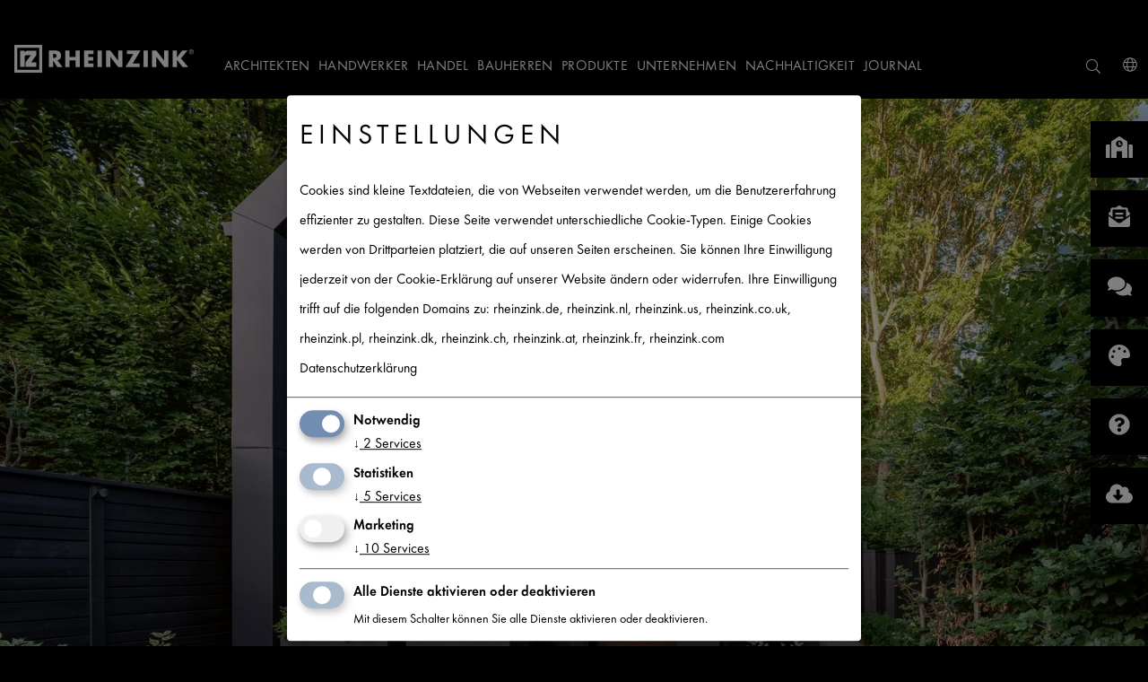

--- FILE ---
content_type: text/html; charset=utf-8
request_url: https://www.rheinzink.de/journal/objektreportagen/viergiebelhaus/
body_size: 43341
content:
<!DOCTYPE html>
<html xmlns="http://www.w3.org/1999/xhtml" lang="de">
<head>
    <meta charset="utf-8">

<!-- 
	maintained by network.publishing GmbH, Cologne

	This website is powered by TYPO3 - inspiring people to share!
	TYPO3 is a free open source Content Management Framework initially created by Kasper Skaarhoj and licensed under GNU/GPL.
	TYPO3 is copyright 1998-2026 of Kasper Skaarhoj. Extensions are copyright of their respective owners.
	Information and contribution at https://typo3.org/
-->

<link rel="icon" href="/_assets/dd9ae202eda18d389301ee8d6cf38991/Icons/favicon.ico" type="image/vnd.microsoft.icon">
<title>Ein zweites Leben für das Kutscherhaus Viergiebelhaus</title>
<meta http-equiv="x-ua-compatible" content="IE=edge,chrome = 1">
<meta name="generator" content="TYPO3 CMS">
<meta name="description" content="Das Büro Steven FongArchitect erfindet ein Wohnhaus im Süden Ontarios im zeitgenössischem Stil mit widerstandsfähigen Materialien neu.">
<meta name="viewport" content="width=device-width, initial-scale = 1.0">
<meta property="og:type" content="website">
<meta property="og:title" content="Ein zweites Leben für das Kutscherhaus Viergiebelhaus">
<meta property="og:description" content="Das Büro Steven FongArchitect erfindet ein Wohnhaus im Süden Ontarios im zeitgenössischem Stil mit widerstandsfähigen Materialien neu.">
<meta name="twitter:card" content="summary">
<meta name="twitter:title" content="Ein zweites Leben für das Kutscherhaus Viergiebelhaus">
<meta name="twitter:description" content="Das Büro Steven FongArchitect erfindet ein Wohnhaus im Süden Ontarios im zeitgenössischem Stil mit widerstandsfähigen Materialien neu.">


<link rel="stylesheet" href="/typo3temp/assets/compressed/merged-c1c07acb987f804a8c9a2218b303a80a-95d7336732076463ea9fac9d1a1c9cec.css?1761640614" media="all">


<script src="/typo3temp/assets/compressed/merged-c66307fe67516c9036170e9b5480f0da-ad4c8ec8f3617e3bb04cbc21dff27983.js?1753696900"></script>



<!-- Google Tag Manager -->
			<script data-type="application/javascript" type="text/plain" data-name="google-tag-manager">(function(w,d,s,l,i){w[l]=w[l]||[];w[l].push({'gtm.start':
			new Date().getTime(),event:'gtm.js'});var f=d.getElementsByTagName(s)[0],
			j=d.createElement(s),dl=l!='dataLayer'?'&l='+l:'';j.async=true;j.src=
			'https://www.googletagmanager.com/gtm.js?id='+i+dl;f.parentNode.insertBefore(j,f);
			})(window,document,'script','dataLayer','GTM-59SR66P');</script>
			<!-- End Google Tag Manager --><script>window.dataLayer = window.dataLayer || []; window.dataLayer.push({'event': 'initialDL','page_type':'reference_projects','product_category':undefined,'page_target_group':'architect,craftsman,distributor,builder'});</script><script src="/assets/rheinzink_sitepackage/js/header-inline.js"></script>
<link rel="alternate" hreflang="de-DE" href="https://www.rheinzink.de/journal/objektreportagen/viergiebelhaus/" />

<link rel="canonical" href="https://www.rheinzink.de/journal/objektreportagen/viergiebelhaus/">

<!-- This site is optimized with the Yoast SEO for TYPO3 plugin - https://yoast.com/typo3-extensions-seo/ -->
<script type="application/ld+json">[{"@context":"https:\/\/www.schema.org","@type":"BreadcrumbList","itemListElement":[{"@type":"ListItem","position":1,"item":{"@id":"https:\/\/www.rheinzink.de\/","name":"RHEINZINK DE"}},{"@type":"ListItem","position":2,"item":{"@id":"https:\/\/www.rheinzink.de\/journal\/","name":"Journal"}},{"@type":"ListItem","position":3,"item":{"@id":"https:\/\/www.rheinzink.de\/journal\/objektreportagen\/","name":"Objektreportagen"}},{"@type":"ListItem","position":4,"item":{"@id":"https:\/\/www.rheinzink.de\/journal\/objektreportagen\/viergiebelhaus\/","name":"Viergiebelhaus"}}]}]</script>
</head>
<body>
<div class="mfc_pageWrap outer-wrap">
	<div class="mfc_pageWrapInner inner-wrap" id="mfc_pageStart">

		

	<header class="mfc_header">
		<div class="mfc_headerWrap">
			<div class="mfc_logoWrap">
				<div id="logo" class="mfc_logo">
					<a href="/">				<svg id="Ebene_1" data-name="Ebene 1" xmlns="http://www.w3.org/2000/svg" viewBox="0 0 201.26401 31.12699"><title>rheinzink-logo-white-without-whitespace</title><path d="M6.503,24.619h5.069V12.986a1.615,1.615,0,0,1,1.535-1.42h.521l4.924.003L12.546,19.55v5.069l12.076.008V19.55H18.821l5.795-7.981V6.5l-10.03.002a3.47114,3.47114,0,0,0-2.964,1.983l-.051.101L11.572,6.5H6.503Z" style="fill:#fff"/><path d="M6.503,24.619h5.069V12.986a1.615,1.615,0,0,1,1.535-1.42h.521l4.924.003L12.546,19.55v5.069l12.076.008V19.55H18.821l5.795-7.981V6.5l-10.03.002a3.47114,3.47114,0,0,0-2.964,1.983l-.051.101L11.572,6.5H6.503Z" style="fill:none;stroke:#fff;stroke-miterlimit:3.86400008201599;stroke-width:0.023000000044703px"/><path d="M0,0H31.127V31.127H0ZM3.263,3.263h24.6v24.6H3.263Z" style="fill:#fff;fill-rule:evenodd"/><path d="M43.527,9.989h.466c1.571,0,3.338.294,3.338,2.307,0,2.012-1.767,2.307-3.338,2.307h-.466V9.989m4.761,7.24a4.97523,4.97523,0,0,0,4.05-5.228c0-3.951-2.774-5.694-6.431-5.694H38.716V24.813h4.811V17.695h.049l4.54,7.118h5.989Z" style="fill:#fff;fill-rule:evenodd"/><polyline points="61.785 13.449 61.785 6.307 56.975 6.307 56.975 24.812 61.785 24.812 61.785 17.229 68.731 17.229 68.731 24.812 73.541 24.812 73.541 6.307 68.731 6.307 68.731 13.449 61.785 13.449" style="fill:#fff"/><polyline points="88.781 10.381 88.781 6.307 78.252 6.307 78.252 24.812 88.781 24.812 88.781 20.739 83.062 20.739 83.062 17.548 88.487 17.548 88.487 13.474 83.062 13.474 83.062 10.381 88.781 10.381" style="fill:#fff"/><rect x="93.32401" y="6.30699" width="4.8103" height="18.506" style="fill:#fff"/><polyline points="102.853 24.813 107.664 24.813 107.664 13.474 107.713 13.474 116.524 24.813 121.335 24.813 121.335 6.307 116.524 6.307 116.524 17.622 116.475 17.622 107.664 6.307 102.853 6.307 102.853 24.813" style="fill:#fff"/><polyline points="132.846 20.739 141.559 6.307 126.244 6.307 126.244 10.381 133.509 10.381 124.747 24.813 140.602 24.813 140.602 20.739 132.846 20.739" style="fill:#fff"/><rect x="144.97" y="6.30699" width="4.81079" height="18.506" style="fill:#fff"/><polyline points="154.499 24.813 159.309 24.813 159.309 13.474 159.359 13.474 168.17 24.813 172.98 24.813 172.98 6.307 168.17 6.307 168.17 17.622 168.121 17.622 159.309 6.307 154.499 6.307 154.499 24.813" style="fill:#fff"/><polyline points="182.553 13.94 182.504 13.94 182.504 6.307 177.693 6.307 177.693 24.812 182.504 24.812 182.504 16.787 182.553 16.787 188.762 24.812 194.997 24.812 186.971 15.069 194.334 6.307 188.37 6.307 182.553 13.94" style="fill:#fff"/><path d="M197.994,7.473V6.721h.78c.315,0,.712.054.712.356,0,.465-.636.396-.999.396h-.493m.979.41c.52-.013.923-.225.923-.8,0-.629-.513-.773-1.04-.773h-1.272V9.231h.41V7.883h.493l.876,1.348h.492Zm-.39,2.162a2.25754,2.25754,0,1,1,2.271-2.257A2.27541,2.27541,0,0,1,198.583,10.045Zm0,.411a2.668,2.668,0,1,0-2.682-2.668A2.65692,2.65692,0,0,0,198.583,10.456Z" style="fill:#fff;fill-rule:evenodd"/></svg></a>
				</div>
			</div>
			<div class="mfc_menuContainer clearfix">
				<button class="mfc_menuButton">
					<i class="fal fa-bars"></i>
					<i class="fal fa-times"></i>
				</button>

				<div class="mfc_menuMetaWrap">
					<nav class="mfc_menuMeta mfc_linkInverse clearfix">
						<ul class="mfc_metalinks">
							<li class="mfc_checkboxDropdown mfc_checkboxDropdownMobile mfc_metaSearchDropdown">
								<input type="checkbox" id="search">
								<label class="mfc_checkboxDropdownToggle" for="search">
									<i class="fal fa-search mfc_marginNone mfc_checkboxInactive" aria-hidden="true"></i>
									<i class="fal fa-times mfc_marginNone mfc_checkboxActive" aria-hidden="true"></i>
								</label>
								<div class="mfc_checkboxDropdownContent tx-solr">
									
									<form id="form_kesearch_searchfield tx-solr-search-form-pi-search" method="get" name="form_kesearch_searchfield" action="/suche/">
										<label>
											<input class="tx-solr-q tx-solr-q js-solr-q tx-solr-suggest" placeholder="Suchwort eingeben" type="text" name="tx_kesearch_pi1[sword]">
										</label>
										<button id="ke_search_searchfield_submit" type="submit">
											<i class="fal fa-search mfc_marginNone"></i>
										</button>
									</form>
								</div>
							</li>

							<li class="mfc_metaContact"><a href="/kontakt/" class="mfc_borderRadiusM"><i class="fal fa-phone"></i><span>Kontakt</span></a></li>
							
							
<li class="mfc_checkboxDropdown mfc_worldwideDropdown">
    <input type="checkbox" id="select-country-website">
    <label class="mfc_checkboxDropdownToggle" for="select-country-website">
        <i class="fal fa-globe mfc_marginNone mfc_checkboxInactive" aria-hidden="true"></i>
        <i class="fal fa-times mfc_marginNone mfc_checkboxActive" aria-hidden="true"></i>
    </label>
    <select class="js-select-country-website mfc_checkboxDropdownContent" placeholder="-- Select or enter --">
        <option value="">-- Please select --</option>
        
			
            <option value="AFG" data-data="{&quot;url&quot;:&quot;\n\t\t\t\thttps:\/\/www.rheinzink.com\/contact\/?tx_rheinzinkcontactperson_worldwide%5Baction%5D=ajaxResult&amp;tx_rheinzinkcontactperson_worldwide%5Bcontroller%5D=Country&amp;tx_rheinzinkcontactperson_worldwide%5BcountryUid%5D=3&amp;cHash=3c8ea80639558a7e4988ca9a4ec37399\n\t\t\t&quot;}">افغانستان / Afghanistan</option>
        
			
            <option value="ALA" data-data="{&quot;url&quot;:&quot;\n\t\t\t\thttps:\/\/www.rheinzink.com\/contact\/?tx_rheinzinkcontactperson_worldwide%5Baction%5D=ajaxResult&amp;tx_rheinzinkcontactperson_worldwide%5Bcontroller%5D=Country&amp;tx_rheinzinkcontactperson_worldwide%5BcountryUid%5D=240&amp;cHash=49deb3e828e7f7b3176b0d987b62acad\n\t\t\t&quot;}">Åland / Åland</option>
        
			
            <option value="ALB" data-data="{&quot;url&quot;:&quot;\n\t\t\t\thttps:\/\/www.rheinzink.com\/contact\/?tx_rheinzinkcontactperson_worldwide%5Baction%5D=ajaxResult&amp;tx_rheinzinkcontactperson_worldwide%5Bcontroller%5D=Country&amp;tx_rheinzinkcontactperson_worldwide%5BcountryUid%5D=6&amp;cHash=37b3229eb5e51c31dee347e790a7535f\n\t\t\t&quot;}">Shqipëria / Albania</option>
        
			
            <option value="DZA" data-data="{&quot;url&quot;:&quot;\n\t\t\t\thttps:\/\/www.rheinzink.com\/contact\/?tx_rheinzinkcontactperson_worldwide%5Baction%5D=ajaxResult&amp;tx_rheinzinkcontactperson_worldwide%5Bcontroller%5D=Country&amp;tx_rheinzinkcontactperson_worldwide%5BcountryUid%5D=59&amp;cHash=a7cdddacca2f17f066bfc135fc0cde84\n\t\t\t&quot;}">الجزائ / Algeria</option>
        
			
            <option value="ASM" data-data="{&quot;url&quot;:&quot;\n\t\t\t\thttps:\/\/www.rheinzink.com\/contact\/?tx_rheinzinkcontactperson_worldwide%5Baction%5D=ajaxResult&amp;tx_rheinzinkcontactperson_worldwide%5Bcontroller%5D=Country&amp;tx_rheinzinkcontactperson_worldwide%5BcountryUid%5D=12&amp;cHash=7f3e05cc059c7d266438b5604d6d05e1\n\t\t\t&quot;}">Amerika Samoa / American Samoa</option>
        
			
            <option value="AND" data-data="{&quot;url&quot;:&quot;\n\t\t\t\thttps:\/\/www.rheinzink.com\/contact\/?tx_rheinzinkcontactperson_worldwide%5Baction%5D=ajaxResult&amp;tx_rheinzinkcontactperson_worldwide%5Bcontroller%5D=Country&amp;tx_rheinzinkcontactperson_worldwide%5BcountryUid%5D=1&amp;cHash=e64e21b61bf533c65014e4b07cb2c07e\n\t\t\t&quot;}">Andorra / Andorra</option>
        
			
            <option value="AGO" data-data="{&quot;url&quot;:&quot;\n\t\t\t\thttps:\/\/www.rheinzink.com\/contact\/?tx_rheinzinkcontactperson_worldwide%5Baction%5D=ajaxResult&amp;tx_rheinzinkcontactperson_worldwide%5Bcontroller%5D=Country&amp;tx_rheinzinkcontactperson_worldwide%5BcountryUid%5D=9&amp;cHash=87fcc294cb2d72ea1bce31b4b5b7ea7f\n\t\t\t&quot;}">Angola / Angola</option>
        
			
            <option value="AIA" data-data="{&quot;url&quot;:&quot;\n\t\t\t\thttps:\/\/www.rheinzink.com\/contact\/?tx_rheinzinkcontactperson_worldwide%5Baction%5D=ajaxResult&amp;tx_rheinzinkcontactperson_worldwide%5Bcontroller%5D=Country&amp;tx_rheinzinkcontactperson_worldwide%5BcountryUid%5D=5&amp;cHash=55927758d52d5c7f0ea3c41b6e836596\n\t\t\t&quot;}">Anguilla / Anguilla</option>
        
			
            <option value="ATA" data-data="{&quot;url&quot;:&quot;\n\t\t\t\thttps:\/\/www.rheinzink.com\/contact\/?tx_rheinzinkcontactperson_worldwide%5Baction%5D=ajaxResult&amp;tx_rheinzinkcontactperson_worldwide%5Bcontroller%5D=Country&amp;tx_rheinzinkcontactperson_worldwide%5BcountryUid%5D=10&amp;cHash=a3aa674c09c4fcd39f93c7102cc5ba63\n\t\t\t&quot;}">Antarctica / Antarctica</option>
        
			
            <option value="ATG" data-data="{&quot;url&quot;:&quot;\n\t\t\t\thttps:\/\/www.rheinzink.com\/contact\/?tx_rheinzinkcontactperson_worldwide%5Baction%5D=ajaxResult&amp;tx_rheinzinkcontactperson_worldwide%5Bcontroller%5D=Country&amp;tx_rheinzinkcontactperson_worldwide%5BcountryUid%5D=4&amp;cHash=954ab715545119ad97788f4738b51701\n\t\t\t&quot;}">Antigua and Barbuda / Antigua and Barbuda</option>
        
			
            <option value="ARG" data-data="{&quot;url&quot;:&quot;\n\t\t\t\thttps:\/\/www.rheinzink.com\/contact\/?tx_rheinzinkcontactperson_worldwide%5Baction%5D=ajaxResult&amp;tx_rheinzinkcontactperson_worldwide%5Bcontroller%5D=Country&amp;tx_rheinzinkcontactperson_worldwide%5BcountryUid%5D=11&amp;cHash=e03b1454fc0436456cddc2742ce3c3ac\n\t\t\t&quot;}">Argentina / Argentina</option>
        
			
            <option value="ARM" data-data="{&quot;url&quot;:&quot;\n\t\t\t\thttps:\/\/www.rheinzink.com\/contact\/?tx_rheinzinkcontactperson_worldwide%5Baction%5D=ajaxResult&amp;tx_rheinzinkcontactperson_worldwide%5Bcontroller%5D=Country&amp;tx_rheinzinkcontactperson_worldwide%5BcountryUid%5D=7&amp;cHash=ce02adf71a700a60de7b9fcb658693e2\n\t\t\t&quot;}">Հայաստան / Armenia</option>
        
			
            <option value="ABW" data-data="{&quot;url&quot;:&quot;\n\t\t\t\thttps:\/\/www.rheinzink.com\/contact\/?tx_rheinzinkcontactperson_worldwide%5Baction%5D=ajaxResult&amp;tx_rheinzinkcontactperson_worldwide%5Bcontroller%5D=Country&amp;tx_rheinzinkcontactperson_worldwide%5BcountryUid%5D=15&amp;cHash=11d80a3675254297d6cdf6040e4f2a87\n\t\t\t&quot;}">Aruba / Aruba</option>
        
			
            <option value="AUS" data-data="{&quot;url&quot;:&quot;\n\t\t\t\thttps:\/\/www.rheinzink.com\/contact\/?tx_rheinzinkcontactperson_worldwide%5Baction%5D=ajaxResult&amp;tx_rheinzinkcontactperson_worldwide%5Bcontroller%5D=Country&amp;tx_rheinzinkcontactperson_worldwide%5BcountryUid%5D=14&amp;cHash=930ae6fa739bb20610d52e3a0406b9c9\n\t\t\t&quot;}">Australia / Australia</option>
        
			
            <option value="AUT" data-data="{&quot;url&quot;:&quot;\n\t\t\t\thttps:\/\/www.rheinzink.at\/\n\t\t\t&quot;}">Österreich / Austria</option>
        
			
            <option value="AZE" data-data="{&quot;url&quot;:&quot;\n\t\t\t\thttps:\/\/www.rheinzink.com\/contact\/?tx_rheinzinkcontactperson_worldwide%5Baction%5D=ajaxResult&amp;tx_rheinzinkcontactperson_worldwide%5Bcontroller%5D=Country&amp;tx_rheinzinkcontactperson_worldwide%5BcountryUid%5D=16&amp;cHash=0b4382858902b0d90e9c51f84b508b1d\n\t\t\t&quot;}">Azərbaycan / Azerbaijan</option>
        
			
            <option value="BHR" data-data="{&quot;url&quot;:&quot;\n\t\t\t\thttps:\/\/www.rheinzink.com\/contact\/?tx_rheinzinkcontactperson_worldwide%5Baction%5D=ajaxResult&amp;tx_rheinzinkcontactperson_worldwide%5Bcontroller%5D=Country&amp;tx_rheinzinkcontactperson_worldwide%5BcountryUid%5D=23&amp;cHash=a221701d796b362d2ce8b2083af75f3f\n\t\t\t&quot;}">البحري / Bahrain</option>
        
			
            <option value="BGD" data-data="{&quot;url&quot;:&quot;\n\t\t\t\thttps:\/\/www.rheinzink.com\/contact\/?tx_rheinzinkcontactperson_worldwide%5Baction%5D=ajaxResult&amp;tx_rheinzinkcontactperson_worldwide%5Bcontroller%5D=Country&amp;tx_rheinzinkcontactperson_worldwide%5BcountryUid%5D=19&amp;cHash=137d5d061f6b60c1c56e154ec913a478\n\t\t\t&quot;}">বাংলাদেশ / Bangladesh</option>
        
			
            <option value="BRB" data-data="{&quot;url&quot;:&quot;\n\t\t\t\thttps:\/\/www.rheinzink.com\/contact\/?tx_rheinzinkcontactperson_worldwide%5Baction%5D=ajaxResult&amp;tx_rheinzinkcontactperson_worldwide%5Bcontroller%5D=Country&amp;tx_rheinzinkcontactperson_worldwide%5BcountryUid%5D=18&amp;cHash=60f5d5f4d9389ffb4c28941d884b5fad\n\t\t\t&quot;}">Barbados / Barbados</option>
        
			
            <option value="BLR" data-data="{&quot;url&quot;:&quot;\n\t\t\t\thttps:\/\/www.rheinzink.com\/contact\/?tx_rheinzinkcontactperson_worldwide%5Baction%5D=ajaxResult&amp;tx_rheinzinkcontactperson_worldwide%5Bcontroller%5D=Country&amp;tx_rheinzinkcontactperson_worldwide%5BcountryUid%5D=34&amp;cHash=57c034ae6a5665d050e01ebe3012269b\n\t\t\t&quot;}">Беларусь / Belarus</option>
        
			
            <option value="BEL" data-data="{&quot;url&quot;:&quot;\n\t\t\t\thttps:\/\/www.rheinzink.com\/countries\/be\/\n\t\t\t&quot;}">Belgique / Belgium</option>
        
			
            <option value="BLZ" data-data="{&quot;url&quot;:&quot;\n\t\t\t\thttps:\/\/www.rheinzink.com\/contact\/?tx_rheinzinkcontactperson_worldwide%5Baction%5D=ajaxResult&amp;tx_rheinzinkcontactperson_worldwide%5Bcontroller%5D=Country&amp;tx_rheinzinkcontactperson_worldwide%5BcountryUid%5D=35&amp;cHash=917c3b10279b41765635b890f64db815\n\t\t\t&quot;}">Belize / Belize</option>
        
			
            <option value="BEN" data-data="{&quot;url&quot;:&quot;\n\t\t\t\thttps:\/\/www.rheinzink.com\/contact\/?tx_rheinzinkcontactperson_worldwide%5Baction%5D=ajaxResult&amp;tx_rheinzinkcontactperson_worldwide%5Bcontroller%5D=Country&amp;tx_rheinzinkcontactperson_worldwide%5BcountryUid%5D=25&amp;cHash=71599997eb90afd74d401e63b7e79504\n\t\t\t&quot;}">Bénin / Benin</option>
        
			
            <option value="BMU" data-data="{&quot;url&quot;:&quot;\n\t\t\t\thttps:\/\/www.rheinzink.com\/contact\/?tx_rheinzinkcontactperson_worldwide%5Baction%5D=ajaxResult&amp;tx_rheinzinkcontactperson_worldwide%5Bcontroller%5D=Country&amp;tx_rheinzinkcontactperson_worldwide%5BcountryUid%5D=26&amp;cHash=d71663bcd5eaa46e97e0382b238e3cab\n\t\t\t&quot;}">Bermuda / Bermuda</option>
        
			
            <option value="BTN" data-data="{&quot;url&quot;:&quot;\n\t\t\t\thttps:\/\/www.rheinzink.com\/contact\/?tx_rheinzinkcontactperson_worldwide%5Baction%5D=ajaxResult&amp;tx_rheinzinkcontactperson_worldwide%5Bcontroller%5D=Country&amp;tx_rheinzinkcontactperson_worldwide%5BcountryUid%5D=31&amp;cHash=3e123d8a8996a4b1ff51e1c94ebefaab\n\t\t\t&quot;}">Druk-Yul / Bhutan</option>
        
			
            <option value="BOL" data-data="{&quot;url&quot;:&quot;\n\t\t\t\thttps:\/\/www.rheinzink.com\/contact\/?tx_rheinzinkcontactperson_worldwide%5Baction%5D=ajaxResult&amp;tx_rheinzinkcontactperson_worldwide%5Bcontroller%5D=Country&amp;tx_rheinzinkcontactperson_worldwide%5BcountryUid%5D=28&amp;cHash=883004ab8f6f4bfa0f2e164288fad867\n\t\t\t&quot;}">Bolivia / Bolivia</option>
        
			
            <option value="BES" data-data="{&quot;url&quot;:&quot;\n\t\t\t\thttps:\/\/www.rheinzink.com\/contact\/?tx_rheinzinkcontactperson_worldwide%5Baction%5D=ajaxResult&amp;tx_rheinzinkcontactperson_worldwide%5Bcontroller%5D=Country&amp;tx_rheinzinkcontactperson_worldwide%5BcountryUid%5D=249&amp;cHash=1ebeaa86c965a51edc7ede48f8584e29\n\t\t\t&quot;}">Bonaire, Sint Eustatius en Saba / Bonaire, Sint Eustatius and Saba</option>
        
			
            <option value="BIH" data-data="{&quot;url&quot;:&quot;\n\t\t\t\thttps:\/\/www.rheinzink.com\/contact\/?tx_rheinzinkcontactperson_worldwide%5Baction%5D=ajaxResult&amp;tx_rheinzinkcontactperson_worldwide%5Bcontroller%5D=Country&amp;tx_rheinzinkcontactperson_worldwide%5BcountryUid%5D=17&amp;cHash=16a41af1ba9e9c8aa815266ac63f2ae2\n\t\t\t&quot;}">BiH/БиХ / Bosnia and Herzegovina</option>
        
			
            <option value="BWA" data-data="{&quot;url&quot;:&quot;\n\t\t\t\thttps:\/\/www.rheinzink.com\/contact\/?tx_rheinzinkcontactperson_worldwide%5Baction%5D=ajaxResult&amp;tx_rheinzinkcontactperson_worldwide%5Bcontroller%5D=Country&amp;tx_rheinzinkcontactperson_worldwide%5BcountryUid%5D=33&amp;cHash=5e618e8969c6fcaa3b9db7e744f3b3fc\n\t\t\t&quot;}">Botswana / Botswana</option>
        
			
            <option value="BVT" data-data="{&quot;url&quot;:&quot;\n\t\t\t\thttps:\/\/www.rheinzink.com\/contact\/?tx_rheinzinkcontactperson_worldwide%5Baction%5D=ajaxResult&amp;tx_rheinzinkcontactperson_worldwide%5Bcontroller%5D=Country&amp;tx_rheinzinkcontactperson_worldwide%5BcountryUid%5D=32&amp;cHash=4f6ee2468c8b581721d3b870a383de5c\n\t\t\t&quot;}">Bouvetøya / Bouvet Island</option>
        
			
            <option value="BRA" data-data="{&quot;url&quot;:&quot;\n\t\t\t\thttps:\/\/www.rheinzink.com\/contact\/?tx_rheinzinkcontactperson_worldwide%5Baction%5D=ajaxResult&amp;tx_rheinzinkcontactperson_worldwide%5Bcontroller%5D=Country&amp;tx_rheinzinkcontactperson_worldwide%5BcountryUid%5D=29&amp;cHash=0c08f376596293529888d60391a253d1\n\t\t\t&quot;}">Brasil / Brazil</option>
        
			
            <option value="IOT" data-data="{&quot;url&quot;:&quot;\n\t\t\t\thttps:\/\/www.rheinzink.com\/contact\/?tx_rheinzinkcontactperson_worldwide%5Baction%5D=ajaxResult&amp;tx_rheinzinkcontactperson_worldwide%5Bcontroller%5D=Country&amp;tx_rheinzinkcontactperson_worldwide%5BcountryUid%5D=100&amp;cHash=d5d567c307e1ebb25aeb1573dbdc6093\n\t\t\t&quot;}">British Indian Ocean Territory / British Indian Ocean Territory</option>
        
			
            <option value="VGB" data-data="{&quot;url&quot;:&quot;\n\t\t\t\thttps:\/\/www.rheinzink.com\/contact\/?tx_rheinzinkcontactperson_worldwide%5Baction%5D=ajaxResult&amp;tx_rheinzinkcontactperson_worldwide%5Bcontroller%5D=Country&amp;tx_rheinzinkcontactperson_worldwide%5BcountryUid%5D=226&amp;cHash=8b70c1477dc73d356bd022baebbc163d\n\t\t\t&quot;}">British Virgin Islands / British Virgin Islands</option>
        
			
            <option value="BRN" data-data="{&quot;url&quot;:&quot;\n\t\t\t\thttps:\/\/www.rheinzink.com\/contact\/?tx_rheinzinkcontactperson_worldwide%5Baction%5D=ajaxResult&amp;tx_rheinzinkcontactperson_worldwide%5Bcontroller%5D=Country&amp;tx_rheinzinkcontactperson_worldwide%5BcountryUid%5D=27&amp;cHash=756123a51d6871cad38cbf76561f5422\n\t\t\t&quot;}">دارالسلام / Brunei</option>
        
			
            <option value="BGR" data-data="{&quot;url&quot;:&quot;\n\t\t\t\thttps:\/\/www.rheinzink.com\/contact\/?tx_rheinzinkcontactperson_worldwide%5Baction%5D=ajaxResult&amp;tx_rheinzinkcontactperson_worldwide%5Bcontroller%5D=Country&amp;tx_rheinzinkcontactperson_worldwide%5BcountryUid%5D=22&amp;cHash=a60725ac63fdfa8975b0cc16544c2ba5\n\t\t\t&quot;}">Bulgaria / Bulgaria</option>
        
			
            <option value="BFA" data-data="{&quot;url&quot;:&quot;\n\t\t\t\thttps:\/\/www.rheinzink.com\/contact\/?tx_rheinzinkcontactperson_worldwide%5Baction%5D=ajaxResult&amp;tx_rheinzinkcontactperson_worldwide%5Bcontroller%5D=Country&amp;tx_rheinzinkcontactperson_worldwide%5BcountryUid%5D=21&amp;cHash=74ab9456b7f49677b1fa01be4dbe78d2\n\t\t\t&quot;}">Burkina / Burkina Faso</option>
        
			
            <option value="BDI" data-data="{&quot;url&quot;:&quot;\n\t\t\t\thttps:\/\/www.rheinzink.com\/contact\/?tx_rheinzinkcontactperson_worldwide%5Baction%5D=ajaxResult&amp;tx_rheinzinkcontactperson_worldwide%5Bcontroller%5D=Country&amp;tx_rheinzinkcontactperson_worldwide%5BcountryUid%5D=24&amp;cHash=5e52443facf8b7b4ac716e5414493822\n\t\t\t&quot;}">Burundi / Burundi</option>
        
			
            <option value="KHM" data-data="{&quot;url&quot;:&quot;\n\t\t\t\thttps:\/\/www.rheinzink.com\/contact\/?tx_rheinzinkcontactperson_worldwide%5Baction%5D=ajaxResult&amp;tx_rheinzinkcontactperson_worldwide%5Bcontroller%5D=Country&amp;tx_rheinzinkcontactperson_worldwide%5BcountryUid%5D=110&amp;cHash=80b672f3eefcf2f31bf14a717c98e344\n\t\t\t&quot;}">Kâmpŭchea / Cambodia</option>
        
			
            <option value="CMR" data-data="{&quot;url&quot;:&quot;\n\t\t\t\thttps:\/\/www.rheinzink.com\/contact\/?tx_rheinzinkcontactperson_worldwide%5Baction%5D=ajaxResult&amp;tx_rheinzinkcontactperson_worldwide%5Bcontroller%5D=Country&amp;tx_rheinzinkcontactperson_worldwide%5BcountryUid%5D=45&amp;cHash=8b9d006dd759ef55d556f5c212321e2c\n\t\t\t&quot;}">Cameroun / Cameroon</option>
        
			
            <option value="CAN" data-data="{&quot;url&quot;:&quot;\n\t\t\t\thttps:\/\/www.rheinzink.com\/contact\/?tx_rheinzinkcontactperson_worldwide%5Baction%5D=ajaxResult&amp;tx_rheinzinkcontactperson_worldwide%5Bcontroller%5D=Country&amp;tx_rheinzinkcontactperson_worldwide%5BcountryUid%5D=36&amp;cHash=7321e4cd28928f3bb9413c14394cb00c\n\t\t\t&quot;}">Canada / Canada</option>
        
			
            <option value="CPV" data-data="{&quot;url&quot;:&quot;\n\t\t\t\thttps:\/\/www.rheinzink.com\/contact\/?tx_rheinzinkcontactperson_worldwide%5Baction%5D=ajaxResult&amp;tx_rheinzinkcontactperson_worldwide%5Bcontroller%5D=Country&amp;tx_rheinzinkcontactperson_worldwide%5BcountryUid%5D=50&amp;cHash=05169eed6e75026abe24f047f1d1a675\n\t\t\t&quot;}">Cabo Verde / Cape Verde</option>
        
			
            <option value="CYM" data-data="{&quot;url&quot;:&quot;\n\t\t\t\thttps:\/\/www.rheinzink.com\/contact\/?tx_rheinzinkcontactperson_worldwide%5Baction%5D=ajaxResult&amp;tx_rheinzinkcontactperson_worldwide%5Bcontroller%5D=Country&amp;tx_rheinzinkcontactperson_worldwide%5BcountryUid%5D=117&amp;cHash=27ff49d4037e4e090ddb26a5b8430210\n\t\t\t&quot;}">Cayman Islands / Cayman Islands</option>
        
			
            <option value="CAF" data-data="{&quot;url&quot;:&quot;\n\t\t\t\thttps:\/\/www.rheinzink.com\/contact\/?tx_rheinzinkcontactperson_worldwide%5Baction%5D=ajaxResult&amp;tx_rheinzinkcontactperson_worldwide%5Bcontroller%5D=Country&amp;tx_rheinzinkcontactperson_worldwide%5BcountryUid%5D=39&amp;cHash=68cdb3c70e6663191b0818fa984e406e\n\t\t\t&quot;}">République centrafricaine / Central African Republic</option>
        
			
            <option value="TCD" data-data="{&quot;url&quot;:&quot;\n\t\t\t\thttps:\/\/www.rheinzink.com\/contact\/?tx_rheinzinkcontactperson_worldwide%5Baction%5D=ajaxResult&amp;tx_rheinzinkcontactperson_worldwide%5Bcontroller%5D=Country&amp;tx_rheinzinkcontactperson_worldwide%5BcountryUid%5D=202&amp;cHash=3b1de87d63d746b0d4bb438097e90216\n\t\t\t&quot;}">تشاد / Tchad / Chad</option>
        
			
            <option value="CHL" data-data="{&quot;url&quot;:&quot;\n\t\t\t\thttps:\/\/www.rheinzink.com\/contact\/?tx_rheinzinkcontactperson_worldwide%5Baction%5D=ajaxResult&amp;tx_rheinzinkcontactperson_worldwide%5Bcontroller%5D=Country&amp;tx_rheinzinkcontactperson_worldwide%5BcountryUid%5D=44&amp;cHash=2f907c4cd22426bb8cb90b2537bbf9d0\n\t\t\t&quot;}">Chile / Chile</option>
        
			
            <option value="CHN" data-data="{&quot;url&quot;:&quot;\n\t\t\t\thttps:\/\/www.rheinzink.cn\/\n\t\t\t&quot;}">中华 / China</option>
        
			
            <option value="CXR" data-data="{&quot;url&quot;:&quot;\n\t\t\t\thttps:\/\/www.rheinzink.com\/contact\/?tx_rheinzinkcontactperson_worldwide%5Baction%5D=ajaxResult&amp;tx_rheinzinkcontactperson_worldwide%5Bcontroller%5D=Country&amp;tx_rheinzinkcontactperson_worldwide%5BcountryUid%5D=51&amp;cHash=f0e0bdb579e09d8bb19789313847342b\n\t\t\t&quot;}">Christmas Island / Christmas Island</option>
        
			
            <option value="CCK" data-data="{&quot;url&quot;:&quot;\n\t\t\t\thttps:\/\/www.rheinzink.com\/contact\/?tx_rheinzinkcontactperson_worldwide%5Baction%5D=ajaxResult&amp;tx_rheinzinkcontactperson_worldwide%5Bcontroller%5D=Country&amp;tx_rheinzinkcontactperson_worldwide%5BcountryUid%5D=37&amp;cHash=cffd1a1ac53f30809c4a6146e1986123\n\t\t\t&quot;}">Cocos (Keeling) Islands / Cocos (Keeling) Islands</option>
        
			
            <option value="COL" data-data="{&quot;url&quot;:&quot;\n\t\t\t\thttps:\/\/www.rheinzink.com\/contact\/?tx_rheinzinkcontactperson_worldwide%5Baction%5D=ajaxResult&amp;tx_rheinzinkcontactperson_worldwide%5Bcontroller%5D=Country&amp;tx_rheinzinkcontactperson_worldwide%5BcountryUid%5D=47&amp;cHash=e9c775880881812c41cd0d786ded8942\n\t\t\t&quot;}">Colombia / Colombia</option>
        
			
            <option value="COM" data-data="{&quot;url&quot;:&quot;\n\t\t\t\thttps:\/\/www.rheinzink.com\/contact\/?tx_rheinzinkcontactperson_worldwide%5Baction%5D=ajaxResult&amp;tx_rheinzinkcontactperson_worldwide%5Bcontroller%5D=Country&amp;tx_rheinzinkcontactperson_worldwide%5BcountryUid%5D=112&amp;cHash=c7fa087ca76b90c5e7d86e51bc4536ed\n\t\t\t&quot;}">اتحاد القمر / Comoros</option>
        
			
            <option value="COD" data-data="{&quot;url&quot;:&quot;\n\t\t\t\thttps:\/\/www.rheinzink.com\/contact\/?tx_rheinzinkcontactperson_worldwide%5Baction%5D=ajaxResult&amp;tx_rheinzinkcontactperson_worldwide%5Bcontroller%5D=Country&amp;tx_rheinzinkcontactperson_worldwide%5BcountryUid%5D=38&amp;cHash=e6ca0316574c6dabeaa7dce028cfcbcd\n\t\t\t&quot;}">Congo / Congo</option>
        
			
            <option value="COG" data-data="{&quot;url&quot;:&quot;\n\t\t\t\thttps:\/\/www.rheinzink.com\/contact\/?tx_rheinzinkcontactperson_worldwide%5Baction%5D=ajaxResult&amp;tx_rheinzinkcontactperson_worldwide%5Bcontroller%5D=Country&amp;tx_rheinzinkcontactperson_worldwide%5BcountryUid%5D=40&amp;cHash=072f869b5e7e683e3a8f748d5eeafb43\n\t\t\t&quot;}">Congo-Brazzaville / Congo-Brazzaville</option>
        
			
            <option value="COK" data-data="{&quot;url&quot;:&quot;\n\t\t\t\thttps:\/\/www.rheinzink.com\/contact\/?tx_rheinzinkcontactperson_worldwide%5Baction%5D=ajaxResult&amp;tx_rheinzinkcontactperson_worldwide%5Bcontroller%5D=Country&amp;tx_rheinzinkcontactperson_worldwide%5BcountryUid%5D=43&amp;cHash=220109dc4f0effe4bd265c1c838a2fcb\n\t\t\t&quot;}">Cook Islands / Cook Islands</option>
        
			
            <option value="CRI" data-data="{&quot;url&quot;:&quot;\n\t\t\t\thttps:\/\/www.rheinzink.com\/contact\/?tx_rheinzinkcontactperson_worldwide%5Baction%5D=ajaxResult&amp;tx_rheinzinkcontactperson_worldwide%5Bcontroller%5D=Country&amp;tx_rheinzinkcontactperson_worldwide%5BcountryUid%5D=48&amp;cHash=2dba6ec9739ffaf1cbe01167e15b5998\n\t\t\t&quot;}">Costa Rica / Costa Rica</option>
        
			
            <option value="CIV" data-data="{&quot;url&quot;:&quot;\n\t\t\t\thttps:\/\/www.rheinzink.com\/contact\/?tx_rheinzinkcontactperson_worldwide%5Baction%5D=ajaxResult&amp;tx_rheinzinkcontactperson_worldwide%5Bcontroller%5D=Country&amp;tx_rheinzinkcontactperson_worldwide%5BcountryUid%5D=42&amp;cHash=8e2bf35b2e5e51fac1f951a0b6bf5345\n\t\t\t&quot;}">Côte d’Ivoire / Côte d’Ivoire</option>
        
			
            <option value="HRV" data-data="{&quot;url&quot;:&quot;\n\t\t\t\thttps:\/\/www.rheinzink.com\/contact\/?tx_rheinzinkcontactperson_worldwide%5Baction%5D=ajaxResult&amp;tx_rheinzinkcontactperson_worldwide%5Bcontroller%5D=Country&amp;tx_rheinzinkcontactperson_worldwide%5BcountryUid%5D=93&amp;cHash=b1df7675ad572d813854b532c0f049bb\n\t\t\t&quot;}">Hrvatska / Croatia</option>
        
			
            <option value="CUB" data-data="{&quot;url&quot;:&quot;\n\t\t\t\thttps:\/\/www.rheinzink.com\/contact\/?tx_rheinzinkcontactperson_worldwide%5Baction%5D=ajaxResult&amp;tx_rheinzinkcontactperson_worldwide%5Bcontroller%5D=Country&amp;tx_rheinzinkcontactperson_worldwide%5BcountryUid%5D=49&amp;cHash=8ac5f57a352a18413b5963bb204e2d58\n\t\t\t&quot;}">Cuba / Cuba</option>
        
			
            <option value="CUW" data-data="{&quot;url&quot;:&quot;\n\t\t\t\thttps:\/\/www.rheinzink.com\/contact\/?tx_rheinzinkcontactperson_worldwide%5Baction%5D=ajaxResult&amp;tx_rheinzinkcontactperson_worldwide%5Bcontroller%5D=Country&amp;tx_rheinzinkcontactperson_worldwide%5BcountryUid%5D=250&amp;cHash=3314d59f99cd3fffbdd71b2cc9c18979\n\t\t\t&quot;}">Curaçao / Curaçao</option>
        
			
            <option value="CYP" data-data="{&quot;url&quot;:&quot;\n\t\t\t\thttps:\/\/www.rheinzink.com\/contact\/?tx_rheinzinkcontactperson_worldwide%5Baction%5D=ajaxResult&amp;tx_rheinzinkcontactperson_worldwide%5Bcontroller%5D=Country&amp;tx_rheinzinkcontactperson_worldwide%5BcountryUid%5D=52&amp;cHash=9a0eda67b0a696cbe817a98dd9575ffd\n\t\t\t&quot;}">Κύπρος / Kıbrıs / Cyprus</option>
        
			
            <option value="CZE" data-data="{&quot;url&quot;:&quot;\n\t\t\t\thttps:\/\/www.rheinzink.com\/countries\/cz\/\n\t\t\t&quot;}">Česko / Czech Republic</option>
        
			
            <option value="DNK" data-data="{&quot;url&quot;:&quot;\n\t\t\t\thttps:\/\/www.rheinzink.dk\/\n\t\t\t&quot;}">Danmark / Denmark</option>
        
			
            <option value="DJI" data-data="{&quot;url&quot;:&quot;\n\t\t\t\thttps:\/\/www.rheinzink.com\/contact\/?tx_rheinzinkcontactperson_worldwide%5Baction%5D=ajaxResult&amp;tx_rheinzinkcontactperson_worldwide%5Bcontroller%5D=Country&amp;tx_rheinzinkcontactperson_worldwide%5BcountryUid%5D=55&amp;cHash=fa97402c89d83cada6ce313e58ec493d\n\t\t\t&quot;}">جيبوتي /Djibouti / Djibouti</option>
        
			
            <option value="DMA" data-data="{&quot;url&quot;:&quot;\n\t\t\t\thttps:\/\/www.rheinzink.com\/contact\/?tx_rheinzinkcontactperson_worldwide%5Baction%5D=ajaxResult&amp;tx_rheinzinkcontactperson_worldwide%5Bcontroller%5D=Country&amp;tx_rheinzinkcontactperson_worldwide%5BcountryUid%5D=57&amp;cHash=8eceb0ba28657fc0a9653209950e48c7\n\t\t\t&quot;}">Dominica / Dominica</option>
        
			
            <option value="DOM" data-data="{&quot;url&quot;:&quot;\n\t\t\t\thttps:\/\/www.rheinzink.com\/contact\/?tx_rheinzinkcontactperson_worldwide%5Baction%5D=ajaxResult&amp;tx_rheinzinkcontactperson_worldwide%5Bcontroller%5D=Country&amp;tx_rheinzinkcontactperson_worldwide%5BcountryUid%5D=58&amp;cHash=b3e766510ada5adeb9439fb8f1436075\n\t\t\t&quot;}">Quisqueya / Dominican Republic</option>
        
			
            <option value="ECU" data-data="{&quot;url&quot;:&quot;\n\t\t\t\thttps:\/\/www.rheinzink.com\/contact\/?tx_rheinzinkcontactperson_worldwide%5Baction%5D=ajaxResult&amp;tx_rheinzinkcontactperson_worldwide%5Bcontroller%5D=Country&amp;tx_rheinzinkcontactperson_worldwide%5BcountryUid%5D=60&amp;cHash=c44603113d46d7bcd74b72ed45d405cc\n\t\t\t&quot;}">Ecuador / Ecuador</option>
        
			
            <option value="EGY" data-data="{&quot;url&quot;:&quot;\n\t\t\t\thttps:\/\/www.rheinzink.com\/contact\/?tx_rheinzinkcontactperson_worldwide%5Baction%5D=ajaxResult&amp;tx_rheinzinkcontactperson_worldwide%5Bcontroller%5D=Country&amp;tx_rheinzinkcontactperson_worldwide%5BcountryUid%5D=62&amp;cHash=42317237551ca5c2fb5cebda258b1809\n\t\t\t&quot;}">مصر / Egypt</option>
        
			
            <option value="SLV" data-data="{&quot;url&quot;:&quot;\n\t\t\t\thttps:\/\/www.rheinzink.com\/contact\/?tx_rheinzinkcontactperson_worldwide%5Baction%5D=ajaxResult&amp;tx_rheinzinkcontactperson_worldwide%5Bcontroller%5D=Country&amp;tx_rheinzinkcontactperson_worldwide%5BcountryUid%5D=198&amp;cHash=aa532b2dbcb39e2d05bcd5ee28c300bc\n\t\t\t&quot;}">El Salvador / El Salvador</option>
        
			
            <option value="GNQ" data-data="{&quot;url&quot;:&quot;\n\t\t\t\thttps:\/\/www.rheinzink.com\/contact\/?tx_rheinzinkcontactperson_worldwide%5Baction%5D=ajaxResult&amp;tx_rheinzinkcontactperson_worldwide%5Bcontroller%5D=Country&amp;tx_rheinzinkcontactperson_worldwide%5BcountryUid%5D=84&amp;cHash=59d66f02f76b2d01659d98ece04a88a4\n\t\t\t&quot;}">Guinea Ecuatorial / Equatorial Guinea</option>
        
			
            <option value="ERI" data-data="{&quot;url&quot;:&quot;\n\t\t\t\thttps:\/\/www.rheinzink.com\/contact\/?tx_rheinzinkcontactperson_worldwide%5Baction%5D=ajaxResult&amp;tx_rheinzinkcontactperson_worldwide%5Bcontroller%5D=Country&amp;tx_rheinzinkcontactperson_worldwide%5BcountryUid%5D=64&amp;cHash=6de40b9745a80830e9e624245c754bef\n\t\t\t&quot;}">ኤርትራ / Eritrea</option>
        
			
            <option value="EST" data-data="{&quot;url&quot;:&quot;\n\t\t\t\thttps:\/\/www.rheinzink.com\/contact\/?tx_rheinzinkcontactperson_worldwide%5Baction%5D=ajaxResult&amp;tx_rheinzinkcontactperson_worldwide%5Bcontroller%5D=Country&amp;tx_rheinzinkcontactperson_worldwide%5BcountryUid%5D=61&amp;cHash=b9c2bb294ab477a741e793753317274f\n\t\t\t&quot;}">Eesti / Estonia</option>
        
			
            <option value="SWZ" data-data="{&quot;url&quot;:&quot;\n\t\t\t\thttps:\/\/www.rheinzink.com\/contact\/?tx_rheinzinkcontactperson_worldwide%5Baction%5D=ajaxResult&amp;tx_rheinzinkcontactperson_worldwide%5Bcontroller%5D=Country&amp;tx_rheinzinkcontactperson_worldwide%5BcountryUid%5D=200&amp;cHash=c6912976f555da5396465a7b3787121d\n\t\t\t&quot;}">eSwatini / Eswatini</option>
        
			
            <option value="ETH" data-data="{&quot;url&quot;:&quot;\n\t\t\t\thttps:\/\/www.rheinzink.com\/contact\/?tx_rheinzinkcontactperson_worldwide%5Baction%5D=ajaxResult&amp;tx_rheinzinkcontactperson_worldwide%5Bcontroller%5D=Country&amp;tx_rheinzinkcontactperson_worldwide%5BcountryUid%5D=66&amp;cHash=cab4afb8a2706a5c438e3a25d170824a\n\t\t\t&quot;}">ኢትዮጵያ / Ethiopia</option>
        
			
            <option value="FLK" data-data="{&quot;url&quot;:&quot;\n\t\t\t\thttps:\/\/www.rheinzink.com\/contact\/?tx_rheinzinkcontactperson_worldwide%5Baction%5D=ajaxResult&amp;tx_rheinzinkcontactperson_worldwide%5Bcontroller%5D=Country&amp;tx_rheinzinkcontactperson_worldwide%5BcountryUid%5D=69&amp;cHash=48eb7907787498ae24f58383ff36404b\n\t\t\t&quot;}">Falkland Islands / Falkland Islands</option>
        
			
            <option value="FRO" data-data="{&quot;url&quot;:&quot;\n\t\t\t\thttps:\/\/www.rheinzink.com\/contact\/?tx_rheinzinkcontactperson_worldwide%5Baction%5D=ajaxResult&amp;tx_rheinzinkcontactperson_worldwide%5Bcontroller%5D=Country&amp;tx_rheinzinkcontactperson_worldwide%5BcountryUid%5D=71&amp;cHash=187e7ae2fcf3eed0ecba26b98aa13ab0\n\t\t\t&quot;}">Føroyar / Færøerne / Faroes</option>
        
			
            <option value="FJI" data-data="{&quot;url&quot;:&quot;\n\t\t\t\thttps:\/\/www.rheinzink.com\/contact\/?tx_rheinzinkcontactperson_worldwide%5Baction%5D=ajaxResult&amp;tx_rheinzinkcontactperson_worldwide%5Bcontroller%5D=Country&amp;tx_rheinzinkcontactperson_worldwide%5BcountryUid%5D=68&amp;cHash=250f5143c8ce5236fe498a3a4eb33946\n\t\t\t&quot;}">Fiji / Viti / Fiji</option>
        
			
            <option value="FIN" data-data="{&quot;url&quot;:&quot;\n\t\t\t\thttps:\/\/www.rheinzink.com\/countries\/fi\n\t\t\t&quot;}">Suomi / Finland</option>
        
			
            <option value="FRA" data-data="{&quot;url&quot;:&quot;\n\t\t\t\thttps:\/\/www.rheinzink.fr\/\n\t\t\t&quot;}">France / France</option>
        
			
            <option value="GUF" data-data="{&quot;url&quot;:&quot;\n\t\t\t\thttps:\/\/www.rheinzink.com\/contact\/?tx_rheinzinkcontactperson_worldwide%5Baction%5D=ajaxResult&amp;tx_rheinzinkcontactperson_worldwide%5Bcontroller%5D=Country&amp;tx_rheinzinkcontactperson_worldwide%5BcountryUid%5D=77&amp;cHash=30526d7f392842629dfc2f0195c507bc\n\t\t\t&quot;}">Guyane française / French Guiana</option>
        
			
            <option value="PYF" data-data="{&quot;url&quot;:&quot;\n\t\t\t\thttps:\/\/www.rheinzink.com\/contact\/?tx_rheinzinkcontactperson_worldwide%5Baction%5D=ajaxResult&amp;tx_rheinzinkcontactperson_worldwide%5Bcontroller%5D=Country&amp;tx_rheinzinkcontactperson_worldwide%5BcountryUid%5D=166&amp;cHash=8f19f4a96482a3125feefbdc71ca70c8\n\t\t\t&quot;}">Polynésie française / French Polynesia</option>
        
			
            <option value="ATF" data-data="{&quot;url&quot;:&quot;\n\t\t\t\thttps:\/\/www.rheinzink.com\/contact\/?tx_rheinzinkcontactperson_worldwide%5Baction%5D=ajaxResult&amp;tx_rheinzinkcontactperson_worldwide%5Bcontroller%5D=Country&amp;tx_rheinzinkcontactperson_worldwide%5BcountryUid%5D=203&amp;cHash=a73dc0d8b0e091df76056a58556a73cc\n\t\t\t&quot;}">Terres australes françaises / French Southern Territories</option>
        
			
            <option value="GAB" data-data="{&quot;url&quot;:&quot;\n\t\t\t\thttps:\/\/www.rheinzink.com\/contact\/?tx_rheinzinkcontactperson_worldwide%5Baction%5D=ajaxResult&amp;tx_rheinzinkcontactperson_worldwide%5Bcontroller%5D=Country&amp;tx_rheinzinkcontactperson_worldwide%5BcountryUid%5D=73&amp;cHash=bf97bb28026e85e7394031208a1cae58\n\t\t\t&quot;}">Gabon / Gabon</option>
        
			
            <option value="GMB" data-data="{&quot;url&quot;:&quot;\n\t\t\t\thttps:\/\/www.rheinzink.com\/contact\/?tx_rheinzinkcontactperson_worldwide%5Baction%5D=ajaxResult&amp;tx_rheinzinkcontactperson_worldwide%5Bcontroller%5D=Country&amp;tx_rheinzinkcontactperson_worldwide%5BcountryUid%5D=81&amp;cHash=93d12a6f932bc08935f4794ddf6abff6\n\t\t\t&quot;}">Gambia / Gambia</option>
        
			
            <option value="GEO" data-data="{&quot;url&quot;:&quot;\n\t\t\t\thttps:\/\/www.rheinzink.com\/contact\/?tx_rheinzinkcontactperson_worldwide%5Baction%5D=ajaxResult&amp;tx_rheinzinkcontactperson_worldwide%5Bcontroller%5D=Country&amp;tx_rheinzinkcontactperson_worldwide%5BcountryUid%5D=76&amp;cHash=dab500f5cc96fe3220491a1e757206e8\n\t\t\t&quot;}">საქართველო / Georgia</option>
        
			
            <option value="DEU" data-data="{&quot;url&quot;:&quot;\n\t\t\t\thttps:\/\/www.rheinzink.de\/\n\t\t\t&quot;}">Deutschland / Germany</option>
        
			
            <option value="GHA" data-data="{&quot;url&quot;:&quot;\n\t\t\t\thttps:\/\/www.rheinzink.com\/contact\/?tx_rheinzinkcontactperson_worldwide%5Baction%5D=ajaxResult&amp;tx_rheinzinkcontactperson_worldwide%5Bcontroller%5D=Country&amp;tx_rheinzinkcontactperson_worldwide%5BcountryUid%5D=78&amp;cHash=581f1c28c9ccf35c07f8a9e1af9dd67c\n\t\t\t&quot;}">Ghana / Ghana</option>
        
			
            <option value="GIB" data-data="{&quot;url&quot;:&quot;\n\t\t\t\thttps:\/\/www.rheinzink.com\/contact\/?tx_rheinzinkcontactperson_worldwide%5Baction%5D=ajaxResult&amp;tx_rheinzinkcontactperson_worldwide%5Bcontroller%5D=Country&amp;tx_rheinzinkcontactperson_worldwide%5BcountryUid%5D=79&amp;cHash=1d2806fcc38d7350478894c8f6106d4a\n\t\t\t&quot;}">Gibraltar / Gibraltar</option>
        
			
            <option value="GRC" data-data="{&quot;url&quot;:&quot;\n\t\t\t\thttps:\/\/www.rheinzink.com\/contact\/?tx_rheinzinkcontactperson_worldwide%5Baction%5D=ajaxResult&amp;tx_rheinzinkcontactperson_worldwide%5Bcontroller%5D=Country&amp;tx_rheinzinkcontactperson_worldwide%5BcountryUid%5D=85&amp;cHash=2f6e64a5f6950a3a41bd277e82b0c0d8\n\t\t\t&quot;}">Ελλάδα / Greece</option>
        
			
            <option value="GRL" data-data="{&quot;url&quot;:&quot;\n\t\t\t\thttps:\/\/www.rheinzink.com\/contact\/?tx_rheinzinkcontactperson_worldwide%5Baction%5D=ajaxResult&amp;tx_rheinzinkcontactperson_worldwide%5Bcontroller%5D=Country&amp;tx_rheinzinkcontactperson_worldwide%5BcountryUid%5D=80&amp;cHash=f21b518e01c54a5d1bd85c6f1a2ae905\n\t\t\t&quot;}">Grønland / Greenland</option>
        
			
            <option value="GRD" data-data="{&quot;url&quot;:&quot;\n\t\t\t\thttps:\/\/www.rheinzink.com\/contact\/?tx_rheinzinkcontactperson_worldwide%5Baction%5D=ajaxResult&amp;tx_rheinzinkcontactperson_worldwide%5Bcontroller%5D=Country&amp;tx_rheinzinkcontactperson_worldwide%5BcountryUid%5D=75&amp;cHash=3746a53f88fe28a4ea7ce38b5bff8c0a\n\t\t\t&quot;}">Grenada / Grenada</option>
        
			
            <option value="GLP" data-data="{&quot;url&quot;:&quot;\n\t\t\t\thttps:\/\/www.rheinzink.com\/contact\/?tx_rheinzinkcontactperson_worldwide%5Baction%5D=ajaxResult&amp;tx_rheinzinkcontactperson_worldwide%5Bcontroller%5D=Country&amp;tx_rheinzinkcontactperson_worldwide%5BcountryUid%5D=83&amp;cHash=c3c13c885295bb04813d0466dd0aec83\n\t\t\t&quot;}">Guadeloupe / Guadeloupe</option>
        
			
            <option value="GUM" data-data="{&quot;url&quot;:&quot;\n\t\t\t\thttps:\/\/www.rheinzink.com\/contact\/?tx_rheinzinkcontactperson_worldwide%5Baction%5D=ajaxResult&amp;tx_rheinzinkcontactperson_worldwide%5Bcontroller%5D=Country&amp;tx_rheinzinkcontactperson_worldwide%5BcountryUid%5D=88&amp;cHash=8941013ac0135c50976373d61a5653d2\n\t\t\t&quot;}">Guåhån / Guam</option>
        
			
            <option value="GTM" data-data="{&quot;url&quot;:&quot;\n\t\t\t\thttps:\/\/www.rheinzink.com\/contact\/?tx_rheinzinkcontactperson_worldwide%5Baction%5D=ajaxResult&amp;tx_rheinzinkcontactperson_worldwide%5Bcontroller%5D=Country&amp;tx_rheinzinkcontactperson_worldwide%5BcountryUid%5D=87&amp;cHash=b93973f46e4273f401c9362b29fac812\n\t\t\t&quot;}">Guatemala / Guatemala</option>
        
			
            <option value="GGY" data-data="{&quot;url&quot;:&quot;\n\t\t\t\thttps:\/\/www.rheinzink.com\/contact\/?tx_rheinzinkcontactperson_worldwide%5Baction%5D=ajaxResult&amp;tx_rheinzinkcontactperson_worldwide%5Bcontroller%5D=Country&amp;tx_rheinzinkcontactperson_worldwide%5BcountryUid%5D=245&amp;cHash=c2c578d0a6f7fa2c2b7edec65f54b1fd\n\t\t\t&quot;}">Guernsey / Guernsey</option>
        
			
            <option value="GIN" data-data="{&quot;url&quot;:&quot;\n\t\t\t\thttps:\/\/www.rheinzink.com\/contact\/?tx_rheinzinkcontactperson_worldwide%5Baction%5D=ajaxResult&amp;tx_rheinzinkcontactperson_worldwide%5Bcontroller%5D=Country&amp;tx_rheinzinkcontactperson_worldwide%5BcountryUid%5D=82&amp;cHash=db3352e6f9a9a03237c1d0972e99973c\n\t\t\t&quot;}">Guinée / Guinea</option>
        
			
            <option value="GNB" data-data="{&quot;url&quot;:&quot;\n\t\t\t\thttps:\/\/www.rheinzink.com\/contact\/?tx_rheinzinkcontactperson_worldwide%5Baction%5D=ajaxResult&amp;tx_rheinzinkcontactperson_worldwide%5Bcontroller%5D=Country&amp;tx_rheinzinkcontactperson_worldwide%5BcountryUid%5D=89&amp;cHash=7871389e632cb02a52efab013fe09642\n\t\t\t&quot;}">Guiné-Bissau / Guinea-Bissau</option>
        
			
            <option value="GUY" data-data="{&quot;url&quot;:&quot;\n\t\t\t\thttps:\/\/www.rheinzink.com\/contact\/?tx_rheinzinkcontactperson_worldwide%5Baction%5D=ajaxResult&amp;tx_rheinzinkcontactperson_worldwide%5Bcontroller%5D=Country&amp;tx_rheinzinkcontactperson_worldwide%5BcountryUid%5D=90&amp;cHash=92cb2c62292478d6f137782f1e27ba93\n\t\t\t&quot;}">Guyana / Guyana</option>
        
			
            <option value="HTI" data-data="{&quot;url&quot;:&quot;\n\t\t\t\thttps:\/\/www.rheinzink.com\/contact\/?tx_rheinzinkcontactperson_worldwide%5Baction%5D=ajaxResult&amp;tx_rheinzinkcontactperson_worldwide%5Bcontroller%5D=Country&amp;tx_rheinzinkcontactperson_worldwide%5BcountryUid%5D=94&amp;cHash=cebbd900cc8e6338208f9a1f42cc5b3f\n\t\t\t&quot;}">Ayiti / Haiti</option>
        
			
            <option value="HMD" data-data="{&quot;url&quot;:&quot;\n\t\t\t\thttps:\/\/www.rheinzink.com\/contact\/?tx_rheinzinkcontactperson_worldwide%5Baction%5D=ajaxResult&amp;tx_rheinzinkcontactperson_worldwide%5Bcontroller%5D=Country&amp;tx_rheinzinkcontactperson_worldwide%5BcountryUid%5D=241&amp;cHash=fef7cd3bae954993fd5f46413bccaa9a\n\t\t\t&quot;}">Heard Island and McDonald Islands / Heard Island and McDonald Islands</option>
        
			
            <option value="HND" data-data="{&quot;url&quot;:&quot;\n\t\t\t\thttps:\/\/www.rheinzink.com\/contact\/?tx_rheinzinkcontactperson_worldwide%5Baction%5D=ajaxResult&amp;tx_rheinzinkcontactperson_worldwide%5Bcontroller%5D=Country&amp;tx_rheinzinkcontactperson_worldwide%5BcountryUid%5D=92&amp;cHash=9218f5fae5f29a5609e6663d309e6fd1\n\t\t\t&quot;}">Honduras / Honduras</option>
        
			
            <option value="HKG" data-data="{&quot;url&quot;:&quot;\n\t\t\t\thttps:\/\/www.rheinzink.com\/contact\/?tx_rheinzinkcontactperson_worldwide%5Baction%5D=ajaxResult&amp;tx_rheinzinkcontactperson_worldwide%5Bcontroller%5D=Country&amp;tx_rheinzinkcontactperson_worldwide%5BcountryUid%5D=91&amp;cHash=d759872eeea32461686e65814d64ac3b\n\t\t\t&quot;}">香港 / Hong Kong SAR of China</option>
        
			
            <option value="HUN" data-data="{&quot;url&quot;:&quot;\n\t\t\t\thttps:\/\/www.rheinzink.com\/countries\/hu\/\n\t\t\t&quot;}">Magyarország / Hungary</option>
        
			
            <option value="ISL" data-data="{&quot;url&quot;:&quot;\n\t\t\t\thttps:\/\/www.rheinzink.com\/contact\/?tx_rheinzinkcontactperson_worldwide%5Baction%5D=ajaxResult&amp;tx_rheinzinkcontactperson_worldwide%5Bcontroller%5D=Country&amp;tx_rheinzinkcontactperson_worldwide%5BcountryUid%5D=103&amp;cHash=a6ff3e3e97d97c6234a208c492133d05\n\t\t\t&quot;}">Ísland / Iceland</option>
        
			
            <option value="IND" data-data="{&quot;url&quot;:&quot;\n\t\t\t\thttps:\/\/www.rheinzink.com\/contact\/?tx_rheinzinkcontactperson_worldwide%5Baction%5D=ajaxResult&amp;tx_rheinzinkcontactperson_worldwide%5Bcontroller%5D=Country&amp;tx_rheinzinkcontactperson_worldwide%5BcountryUid%5D=99&amp;cHash=3de6a24a8ea5c108aaa21d258b1aa163\n\t\t\t&quot;}">India / India</option>
        
			
            <option value="IDN" data-data="{&quot;url&quot;:&quot;\n\t\t\t\thttps:\/\/www.rheinzink.com\/contact\/?tx_rheinzinkcontactperson_worldwide%5Baction%5D=ajaxResult&amp;tx_rheinzinkcontactperson_worldwide%5Bcontroller%5D=Country&amp;tx_rheinzinkcontactperson_worldwide%5BcountryUid%5D=96&amp;cHash=d80d7f7d2b601db4f1c3bb4357b58678\n\t\t\t&quot;}">Indonesia / Indonesia</option>
        
			
            <option value="IRN" data-data="{&quot;url&quot;:&quot;\n\t\t\t\thttps:\/\/www.rheinzink.com\/contact\/?tx_rheinzinkcontactperson_worldwide%5Baction%5D=ajaxResult&amp;tx_rheinzinkcontactperson_worldwide%5Bcontroller%5D=Country&amp;tx_rheinzinkcontactperson_worldwide%5BcountryUid%5D=102&amp;cHash=2d832c5ecf5e25af57cb48f217fe7363\n\t\t\t&quot;}">ايران / Iran</option>
        
			
            <option value="IRQ" data-data="{&quot;url&quot;:&quot;\n\t\t\t\thttps:\/\/www.rheinzink.com\/contact\/?tx_rheinzinkcontactperson_worldwide%5Baction%5D=ajaxResult&amp;tx_rheinzinkcontactperson_worldwide%5Bcontroller%5D=Country&amp;tx_rheinzinkcontactperson_worldwide%5BcountryUid%5D=101&amp;cHash=5544743b601bb5b8040b5d61a5a135fc\n\t\t\t&quot;}">العراق / عيَراق / Iraq</option>
        
			
            <option value="IRL" data-data="{&quot;url&quot;:&quot;\n\t\t\t\thttps:\/\/www.rheinzink.co.uk\/countries\/ie\n\t\t\t&quot;}">Éire / Ireland</option>
        
			
            <option value="IMN" data-data="{&quot;url&quot;:&quot;\n\t\t\t\thttps:\/\/www.rheinzink.com\/contact\/?tx_rheinzinkcontactperson_worldwide%5Baction%5D=ajaxResult&amp;tx_rheinzinkcontactperson_worldwide%5Bcontroller%5D=Country&amp;tx_rheinzinkcontactperson_worldwide%5BcountryUid%5D=246&amp;cHash=bc556e459cd51a5cb3e1b93b44cc38b2\n\t\t\t&quot;}">Mann / Mannin / Isle of Man</option>
        
			
            <option value="ISR" data-data="{&quot;url&quot;:&quot;\n\t\t\t\thttps:\/\/www.rheinzink.com\/contact\/?tx_rheinzinkcontactperson_worldwide%5Baction%5D=ajaxResult&amp;tx_rheinzinkcontactperson_worldwide%5Bcontroller%5D=Country&amp;tx_rheinzinkcontactperson_worldwide%5BcountryUid%5D=98&amp;cHash=47ab894ca7080ca0a82a6637b4e7f707\n\t\t\t&quot;}">ישראל / Israel</option>
        
			
            <option value="ITA" data-data="{&quot;url&quot;:&quot;\n\t\t\t\thttps:\/\/www.rheinzink.com\/countries\/it\n\t\t\t&quot;}">Italia / Italy</option>
        
			
            <option value="JAM" data-data="{&quot;url&quot;:&quot;\n\t\t\t\thttps:\/\/www.rheinzink.com\/contact\/?tx_rheinzinkcontactperson_worldwide%5Baction%5D=ajaxResult&amp;tx_rheinzinkcontactperson_worldwide%5Bcontroller%5D=Country&amp;tx_rheinzinkcontactperson_worldwide%5BcountryUid%5D=105&amp;cHash=db9bcd2358610ad9b01ffcb1522c65fd\n\t\t\t&quot;}">Jamaica / Jamaica</option>
        
			
            <option value="JPN" data-data="{&quot;url&quot;:&quot;\n\t\t\t\thttps:\/\/www.rheinzink.com\/contact\/?tx_rheinzinkcontactperson_worldwide%5Baction%5D=ajaxResult&amp;tx_rheinzinkcontactperson_worldwide%5Bcontroller%5D=Country&amp;tx_rheinzinkcontactperson_worldwide%5BcountryUid%5D=107&amp;cHash=c4aa8b2f6137e7a94e67474ec61e149a\n\t\t\t&quot;}">日本 / Japan</option>
        
			
            <option value="JEY" data-data="{&quot;url&quot;:&quot;\n\t\t\t\thttps:\/\/www.rheinzink.com\/contact\/?tx_rheinzinkcontactperson_worldwide%5Baction%5D=ajaxResult&amp;tx_rheinzinkcontactperson_worldwide%5Bcontroller%5D=Country&amp;tx_rheinzinkcontactperson_worldwide%5BcountryUid%5D=244&amp;cHash=aac7feace9a01c5bb45a7643490c913b\n\t\t\t&quot;}">Jersey / Jersey</option>
        
			
            <option value="JOR" data-data="{&quot;url&quot;:&quot;\n\t\t\t\thttps:\/\/www.rheinzink.com\/contact\/?tx_rheinzinkcontactperson_worldwide%5Baction%5D=ajaxResult&amp;tx_rheinzinkcontactperson_worldwide%5Bcontroller%5D=Country&amp;tx_rheinzinkcontactperson_worldwide%5BcountryUid%5D=106&amp;cHash=a15a14ee95fa94c9e78102aa9bf6dc0a\n\t\t\t&quot;}">أردنّ / Jordan</option>
        
			
            <option value="KAZ" data-data="{&quot;url&quot;:&quot;\n\t\t\t\thttps:\/\/www.rheinzink.com\/contact\/?tx_rheinzinkcontactperson_worldwide%5Baction%5D=ajaxResult&amp;tx_rheinzinkcontactperson_worldwide%5Bcontroller%5D=Country&amp;tx_rheinzinkcontactperson_worldwide%5BcountryUid%5D=118&amp;cHash=20ffbe9a4140150b7c5e6b4184eeae9a\n\t\t\t&quot;}">Қазақстан /Казахстан / Kazakhstan</option>
        
			
            <option value="KEN" data-data="{&quot;url&quot;:&quot;\n\t\t\t\thttps:\/\/www.rheinzink.com\/contact\/?tx_rheinzinkcontactperson_worldwide%5Baction%5D=ajaxResult&amp;tx_rheinzinkcontactperson_worldwide%5Bcontroller%5D=Country&amp;tx_rheinzinkcontactperson_worldwide%5BcountryUid%5D=108&amp;cHash=0d0b5ab40075810200c89a232fcd3f8e\n\t\t\t&quot;}">Kenya / Kenya</option>
        
			
            <option value="KIR" data-data="{&quot;url&quot;:&quot;\n\t\t\t\thttps:\/\/www.rheinzink.com\/contact\/?tx_rheinzinkcontactperson_worldwide%5Baction%5D=ajaxResult&amp;tx_rheinzinkcontactperson_worldwide%5Bcontroller%5D=Country&amp;tx_rheinzinkcontactperson_worldwide%5BcountryUid%5D=111&amp;cHash=8e1b632416196a3bc0ec965a93031a2d\n\t\t\t&quot;}">Kiribati / Kiribati</option>
        
			
            <option value="XKX" data-data="{&quot;url&quot;:&quot;\n\t\t\t\thttps:\/\/www.rheinzink.com\/contact\/?tx_rheinzinkcontactperson_worldwide%5Baction%5D=ajaxResult&amp;tx_rheinzinkcontactperson_worldwide%5Bcontroller%5D=Country&amp;tx_rheinzinkcontactperson_worldwide%5BcountryUid%5D=253&amp;cHash=382209c1a0bea8ed16afcef83f3b22cb\n\t\t\t&quot;}">Kosovo / Kosovo</option>
        
			
            <option value="KWT" data-data="{&quot;url&quot;:&quot;\n\t\t\t\thttps:\/\/www.rheinzink.com\/contact\/?tx_rheinzinkcontactperson_worldwide%5Baction%5D=ajaxResult&amp;tx_rheinzinkcontactperson_worldwide%5Bcontroller%5D=Country&amp;tx_rheinzinkcontactperson_worldwide%5BcountryUid%5D=116&amp;cHash=82a5e6bd75e5182a21ee1a5ccd154e0a\n\t\t\t&quot;}">الكويت / Kuwait</option>
        
			
            <option value="KGZ" data-data="{&quot;url&quot;:&quot;\n\t\t\t\thttps:\/\/www.rheinzink.com\/contact\/?tx_rheinzinkcontactperson_worldwide%5Baction%5D=ajaxResult&amp;tx_rheinzinkcontactperson_worldwide%5Bcontroller%5D=Country&amp;tx_rheinzinkcontactperson_worldwide%5BcountryUid%5D=109&amp;cHash=05144866ab4674a5d1187730aa8a55b0\n\t\t\t&quot;}">Кыргызстан / Kyrgyzstan</option>
        
			
            <option value="LAO" data-data="{&quot;url&quot;:&quot;\n\t\t\t\thttps:\/\/www.rheinzink.com\/contact\/?tx_rheinzinkcontactperson_worldwide%5Baction%5D=ajaxResult&amp;tx_rheinzinkcontactperson_worldwide%5Bcontroller%5D=Country&amp;tx_rheinzinkcontactperson_worldwide%5BcountryUid%5D=119&amp;cHash=0445f55e830b5fa39330752e2d4872bd\n\t\t\t&quot;}">ເມືອງລາວ / Laos</option>
        
			
            <option value="LVA" data-data="{&quot;url&quot;:&quot;\n\t\t\t\thttps:\/\/www.rheinzink.com\/contact\/?tx_rheinzinkcontactperson_worldwide%5Baction%5D=ajaxResult&amp;tx_rheinzinkcontactperson_worldwide%5Bcontroller%5D=Country&amp;tx_rheinzinkcontactperson_worldwide%5BcountryUid%5D=128&amp;cHash=9f021b7a70b1fa713caeb805d2c4d57b\n\t\t\t&quot;}">Latvija / Latvia</option>
        
			
            <option value="LBN" data-data="{&quot;url&quot;:&quot;\n\t\t\t\thttps:\/\/www.rheinzink.com\/contact\/?tx_rheinzinkcontactperson_worldwide%5Baction%5D=ajaxResult&amp;tx_rheinzinkcontactperson_worldwide%5Bcontroller%5D=Country&amp;tx_rheinzinkcontactperson_worldwide%5BcountryUid%5D=120&amp;cHash=4d685bb712d76592b46aa48927470483\n\t\t\t&quot;}">لبنان / Lebanon</option>
        
			
            <option value="LSO" data-data="{&quot;url&quot;:&quot;\n\t\t\t\thttps:\/\/www.rheinzink.com\/contact\/?tx_rheinzinkcontactperson_worldwide%5Baction%5D=ajaxResult&amp;tx_rheinzinkcontactperson_worldwide%5Bcontroller%5D=Country&amp;tx_rheinzinkcontactperson_worldwide%5BcountryUid%5D=125&amp;cHash=cdd1317cc7c66530a7ea3edba0de1b08\n\t\t\t&quot;}">Lesotho / Lesotho</option>
        
			
            <option value="LBR" data-data="{&quot;url&quot;:&quot;\n\t\t\t\thttps:\/\/www.rheinzink.com\/contact\/?tx_rheinzinkcontactperson_worldwide%5Baction%5D=ajaxResult&amp;tx_rheinzinkcontactperson_worldwide%5Bcontroller%5D=Country&amp;tx_rheinzinkcontactperson_worldwide%5BcountryUid%5D=124&amp;cHash=cecd5637a5aebd4ea1c76fc9dc62d53c\n\t\t\t&quot;}">Liberia / Liberia</option>
        
			
            <option value="LBY" data-data="{&quot;url&quot;:&quot;\n\t\t\t\thttps:\/\/www.rheinzink.com\/contact\/?tx_rheinzinkcontactperson_worldwide%5Baction%5D=ajaxResult&amp;tx_rheinzinkcontactperson_worldwide%5Bcontroller%5D=Country&amp;tx_rheinzinkcontactperson_worldwide%5BcountryUid%5D=129&amp;cHash=dca0168f2920f5ed29c23c6eae08f71a\n\t\t\t&quot;}">‏ليبيا‎ / Libya</option>
        
			
            <option value="LIE" data-data="{&quot;url&quot;:&quot;\n\t\t\t\thttps:\/\/www.rheinzink.com\/contact\/?tx_rheinzinkcontactperson_worldwide%5Baction%5D=ajaxResult&amp;tx_rheinzinkcontactperson_worldwide%5Bcontroller%5D=Country&amp;tx_rheinzinkcontactperson_worldwide%5BcountryUid%5D=122&amp;cHash=53fd068b0c96e8c65b1907ff5e01e2b1\n\t\t\t&quot;}">Liechtenstein / Liechtenstein</option>
        
			
            <option value="LTU" data-data="{&quot;url&quot;:&quot;\n\t\t\t\thttps:\/\/www.rheinzink.com\/countries\/lt\n\t\t\t&quot;}">Lietuva / Lithuania</option>
        
			
            <option value="LUX" data-data="{&quot;url&quot;:&quot;\n\t\t\t\thttps:\/\/www.rheinzink.com\/countries\/lu\n\t\t\t&quot;}">Luxemburg / Luxembourg</option>
        
			
            <option value="MAC" data-data="{&quot;url&quot;:&quot;\n\t\t\t\thttps:\/\/www.rheinzink.com\/contact\/?tx_rheinzinkcontactperson_worldwide%5Baction%5D=ajaxResult&amp;tx_rheinzinkcontactperson_worldwide%5Bcontroller%5D=Country&amp;tx_rheinzinkcontactperson_worldwide%5BcountryUid%5D=139&amp;cHash=96fe326dd03de6146ae2c58fbba95c64\n\t\t\t&quot;}">澳門 / Macau / Macao SAR of China</option>
        
			
            <option value="MKD" data-data="{&quot;url&quot;:&quot;\n\t\t\t\thttps:\/\/www.rheinzink.com\/contact\/?tx_rheinzinkcontactperson_worldwide%5Baction%5D=ajaxResult&amp;tx_rheinzinkcontactperson_worldwide%5Bcontroller%5D=Country&amp;tx_rheinzinkcontactperson_worldwide%5BcountryUid%5D=135&amp;cHash=70be753ab55e89ff8fd6cc9109276164\n\t\t\t&quot;}">Македонија / Macedonia</option>
        
			
            <option value="MDG" data-data="{&quot;url&quot;:&quot;\n\t\t\t\thttps:\/\/www.rheinzink.com\/contact\/?tx_rheinzinkcontactperson_worldwide%5Baction%5D=ajaxResult&amp;tx_rheinzinkcontactperson_worldwide%5Bcontroller%5D=Country&amp;tx_rheinzinkcontactperson_worldwide%5BcountryUid%5D=133&amp;cHash=7114975f6ad0ff6e1339a162db434a93\n\t\t\t&quot;}">Madagascar / Madagascar</option>
        
			
            <option value="MWI" data-data="{&quot;url&quot;:&quot;\n\t\t\t\thttps:\/\/www.rheinzink.com\/contact\/?tx_rheinzinkcontactperson_worldwide%5Baction%5D=ajaxResult&amp;tx_rheinzinkcontactperson_worldwide%5Bcontroller%5D=Country&amp;tx_rheinzinkcontactperson_worldwide%5BcountryUid%5D=147&amp;cHash=e3dc1438d34aa9579e5263d350085274\n\t\t\t&quot;}">Malawi / Malawi</option>
        
			
            <option value="MYS" data-data="{&quot;url&quot;:&quot;\n\t\t\t\thttps:\/\/www.rheinzink.com\/contact\/?tx_rheinzinkcontactperson_worldwide%5Baction%5D=ajaxResult&amp;tx_rheinzinkcontactperson_worldwide%5Bcontroller%5D=Country&amp;tx_rheinzinkcontactperson_worldwide%5BcountryUid%5D=149&amp;cHash=3368c77b9fd463f59d872d6838207530\n\t\t\t&quot;}">مليسيا / Malaysia</option>
        
			
            <option value="MDV" data-data="{&quot;url&quot;:&quot;\n\t\t\t\thttps:\/\/www.rheinzink.com\/contact\/?tx_rheinzinkcontactperson_worldwide%5Baction%5D=ajaxResult&amp;tx_rheinzinkcontactperson_worldwide%5Bcontroller%5D=Country&amp;tx_rheinzinkcontactperson_worldwide%5BcountryUid%5D=146&amp;cHash=9935d33d0e47a322ef66070088841186\n\t\t\t&quot;}">ޖުމުހޫރިއްޔ / Maldives</option>
        
			
            <option value="MLI" data-data="{&quot;url&quot;:&quot;\n\t\t\t\thttps:\/\/www.rheinzink.com\/contact\/?tx_rheinzinkcontactperson_worldwide%5Baction%5D=ajaxResult&amp;tx_rheinzinkcontactperson_worldwide%5Bcontroller%5D=Country&amp;tx_rheinzinkcontactperson_worldwide%5BcountryUid%5D=136&amp;cHash=4a2e875c66e2844a0397a979726887ab\n\t\t\t&quot;}">Mali / Mali</option>
        
			
            <option value="MLT" data-data="{&quot;url&quot;:&quot;\n\t\t\t\thttps:\/\/www.rheinzink.com\/contact\/?tx_rheinzinkcontactperson_worldwide%5Baction%5D=ajaxResult&amp;tx_rheinzinkcontactperson_worldwide%5Bcontroller%5D=Country&amp;tx_rheinzinkcontactperson_worldwide%5BcountryUid%5D=144&amp;cHash=ffae52df5832cecd8c3b847b0f3b610e\n\t\t\t&quot;}">Malta / Malta</option>
        
			
            <option value="MHL" data-data="{&quot;url&quot;:&quot;\n\t\t\t\thttps:\/\/www.rheinzink.com\/contact\/?tx_rheinzinkcontactperson_worldwide%5Baction%5D=ajaxResult&amp;tx_rheinzinkcontactperson_worldwide%5Bcontroller%5D=Country&amp;tx_rheinzinkcontactperson_worldwide%5BcountryUid%5D=134&amp;cHash=d6a1fdb094fe8808e5082b4b6a085a23\n\t\t\t&quot;}">Marshall Islands / Marshall Islands</option>
        
			
            <option value="MTQ" data-data="{&quot;url&quot;:&quot;\n\t\t\t\thttps:\/\/www.rheinzink.com\/contact\/?tx_rheinzinkcontactperson_worldwide%5Baction%5D=ajaxResult&amp;tx_rheinzinkcontactperson_worldwide%5Bcontroller%5D=Country&amp;tx_rheinzinkcontactperson_worldwide%5BcountryUid%5D=141&amp;cHash=ec90b7077997b858cb7277f6b2374e2a\n\t\t\t&quot;}">Martinique / Martinique</option>
        
			
            <option value="MRT" data-data="{&quot;url&quot;:&quot;\n\t\t\t\thttps:\/\/www.rheinzink.com\/contact\/?tx_rheinzinkcontactperson_worldwide%5Baction%5D=ajaxResult&amp;tx_rheinzinkcontactperson_worldwide%5Bcontroller%5D=Country&amp;tx_rheinzinkcontactperson_worldwide%5BcountryUid%5D=142&amp;cHash=dae1ea0ea802cc0a4a1de85f59f2b53e\n\t\t\t&quot;}">الموريتانية / Mauritania</option>
        
			
            <option value="MUS" data-data="{&quot;url&quot;:&quot;\n\t\t\t\thttps:\/\/www.rheinzink.com\/contact\/?tx_rheinzinkcontactperson_worldwide%5Baction%5D=ajaxResult&amp;tx_rheinzinkcontactperson_worldwide%5Bcontroller%5D=Country&amp;tx_rheinzinkcontactperson_worldwide%5BcountryUid%5D=145&amp;cHash=dd50d60a838c31d159f6894414f2a6db\n\t\t\t&quot;}">Mauritius / Mauritius</option>
        
			
            <option value="MYT" data-data="{&quot;url&quot;:&quot;\n\t\t\t\thttps:\/\/www.rheinzink.com\/contact\/?tx_rheinzinkcontactperson_worldwide%5Baction%5D=ajaxResult&amp;tx_rheinzinkcontactperson_worldwide%5Bcontroller%5D=Country&amp;tx_rheinzinkcontactperson_worldwide%5BcountryUid%5D=233&amp;cHash=85b2241f1b41846029a236e869228943\n\t\t\t&quot;}">Mayotte / Mayotte</option>
        
			
            <option value="MEX" data-data="{&quot;url&quot;:&quot;\n\t\t\t\thttps:\/\/www.rheinzink.com\/contact\/?tx_rheinzinkcontactperson_worldwide%5Baction%5D=ajaxResult&amp;tx_rheinzinkcontactperson_worldwide%5Bcontroller%5D=Country&amp;tx_rheinzinkcontactperson_worldwide%5BcountryUid%5D=148&amp;cHash=a2fba932230bb0840333c4ddc8f04b00\n\t\t\t&quot;}">México / Mexico</option>
        
			
            <option value="FSM" data-data="{&quot;url&quot;:&quot;\n\t\t\t\thttps:\/\/www.rheinzink.com\/contact\/?tx_rheinzinkcontactperson_worldwide%5Baction%5D=ajaxResult&amp;tx_rheinzinkcontactperson_worldwide%5Bcontroller%5D=Country&amp;tx_rheinzinkcontactperson_worldwide%5BcountryUid%5D=70&amp;cHash=16c65ca5be19cd3592e27e209f64fd00\n\t\t\t&quot;}">Micronesia / Micronesia</option>
        
			
            <option value="MDA" data-data="{&quot;url&quot;:&quot;\n\t\t\t\thttps:\/\/www.rheinzink.com\/contact\/?tx_rheinzinkcontactperson_worldwide%5Baction%5D=ajaxResult&amp;tx_rheinzinkcontactperson_worldwide%5Bcontroller%5D=Country&amp;tx_rheinzinkcontactperson_worldwide%5BcountryUid%5D=132&amp;cHash=7b820269ded256353a5a7cf1c6d1bb34\n\t\t\t&quot;}">Moldova / Moldova</option>
        
			
            <option value="MCO" data-data="{&quot;url&quot;:&quot;\n\t\t\t\thttps:\/\/www.rheinzink.com\/contact\/?tx_rheinzinkcontactperson_worldwide%5Baction%5D=ajaxResult&amp;tx_rheinzinkcontactperson_worldwide%5Bcontroller%5D=Country&amp;tx_rheinzinkcontactperson_worldwide%5BcountryUid%5D=131&amp;cHash=0575c981798326be86ced5ff8a95c6ba\n\t\t\t&quot;}">Monaco / Monaco</option>
        
			
            <option value="MNG" data-data="{&quot;url&quot;:&quot;\n\t\t\t\thttps:\/\/www.rheinzink.com\/contact\/?tx_rheinzinkcontactperson_worldwide%5Baction%5D=ajaxResult&amp;tx_rheinzinkcontactperson_worldwide%5Bcontroller%5D=Country&amp;tx_rheinzinkcontactperson_worldwide%5BcountryUid%5D=138&amp;cHash=dd01eb1881d59db65ac35524956c2e25\n\t\t\t&quot;}">Монгол Улс / Mongolia</option>
        
			
            <option value="MNE" data-data="{&quot;url&quot;:&quot;\n\t\t\t\thttps:\/\/www.rheinzink.com\/contact\/?tx_rheinzinkcontactperson_worldwide%5Baction%5D=ajaxResult&amp;tx_rheinzinkcontactperson_worldwide%5Bcontroller%5D=Country&amp;tx_rheinzinkcontactperson_worldwide%5BcountryUid%5D=242&amp;cHash=fd45b7c25c69bd5b8646db2a80df2326\n\t\t\t&quot;}">Crna Gora / Montenegro</option>
        
			
            <option value="MSR" data-data="{&quot;url&quot;:&quot;\n\t\t\t\thttps:\/\/www.rheinzink.com\/contact\/?tx_rheinzinkcontactperson_worldwide%5Baction%5D=ajaxResult&amp;tx_rheinzinkcontactperson_worldwide%5Bcontroller%5D=Country&amp;tx_rheinzinkcontactperson_worldwide%5BcountryUid%5D=143&amp;cHash=634faee4ec6ce4366637ee0011e8a890\n\t\t\t&quot;}">Montserrat / Montserrat</option>
        
			
            <option value="MAR" data-data="{&quot;url&quot;:&quot;\n\t\t\t\thttps:\/\/www.rheinzink.com\/contact\/?tx_rheinzinkcontactperson_worldwide%5Baction%5D=ajaxResult&amp;tx_rheinzinkcontactperson_worldwide%5Bcontroller%5D=Country&amp;tx_rheinzinkcontactperson_worldwide%5BcountryUid%5D=130&amp;cHash=a16da7d470c6fde04cce6181ae3d5a90\n\t\t\t&quot;}">المغربية / Morocco</option>
        
			
            <option value="MOZ" data-data="{&quot;url&quot;:&quot;\n\t\t\t\thttps:\/\/www.rheinzink.com\/contact\/?tx_rheinzinkcontactperson_worldwide%5Baction%5D=ajaxResult&amp;tx_rheinzinkcontactperson_worldwide%5Bcontroller%5D=Country&amp;tx_rheinzinkcontactperson_worldwide%5BcountryUid%5D=150&amp;cHash=94fc57d942bd723422951d2b7559a12e\n\t\t\t&quot;}">Moçambique / Mozambique</option>
        
			
            <option value="MMR" data-data="{&quot;url&quot;:&quot;\n\t\t\t\thttps:\/\/www.rheinzink.com\/contact\/?tx_rheinzinkcontactperson_worldwide%5Baction%5D=ajaxResult&amp;tx_rheinzinkcontactperson_worldwide%5Bcontroller%5D=Country&amp;tx_rheinzinkcontactperson_worldwide%5BcountryUid%5D=137&amp;cHash=2c8cad604f19d78675cc2da1d4fb9621\n\t\t\t&quot;}">Myanmar / Myanmar</option>
        
			
            <option value="NAM" data-data="{&quot;url&quot;:&quot;\n\t\t\t\thttps:\/\/www.rheinzink.com\/contact\/?tx_rheinzinkcontactperson_worldwide%5Baction%5D=ajaxResult&amp;tx_rheinzinkcontactperson_worldwide%5Bcontroller%5D=Country&amp;tx_rheinzinkcontactperson_worldwide%5BcountryUid%5D=151&amp;cHash=f9aa34537d9684d7754070a10d4fcb46\n\t\t\t&quot;}">Namibia / Namibia</option>
        
			
            <option value="NRU" data-data="{&quot;url&quot;:&quot;\n\t\t\t\thttps:\/\/www.rheinzink.com\/contact\/?tx_rheinzinkcontactperson_worldwide%5Baction%5D=ajaxResult&amp;tx_rheinzinkcontactperson_worldwide%5Bcontroller%5D=Country&amp;tx_rheinzinkcontactperson_worldwide%5BcountryUid%5D=160&amp;cHash=836ff59a3a896b77d072ad08614a9251\n\t\t\t&quot;}">Naoero / Nauru</option>
        
			
            <option value="NPL" data-data="{&quot;url&quot;:&quot;\n\t\t\t\thttps:\/\/www.rheinzink.com\/contact\/?tx_rheinzinkcontactperson_worldwide%5Baction%5D=ajaxResult&amp;tx_rheinzinkcontactperson_worldwide%5Bcontroller%5D=Country&amp;tx_rheinzinkcontactperson_worldwide%5BcountryUid%5D=159&amp;cHash=b5d5f03cb9464c730452a1f031edfb39\n\t\t\t&quot;}">नेपाल / Nepal</option>
        
			
            <option value="NLD" data-data="{&quot;url&quot;:&quot;\n\t\t\t\thttps:\/\/www.rheinzink.nl\/\n\t\t\t&quot;}">Nederland / Netherlands</option>
        
			
            <option value="NCL" data-data="{&quot;url&quot;:&quot;\n\t\t\t\thttps:\/\/www.rheinzink.com\/contact\/?tx_rheinzinkcontactperson_worldwide%5Baction%5D=ajaxResult&amp;tx_rheinzinkcontactperson_worldwide%5Bcontroller%5D=Country&amp;tx_rheinzinkcontactperson_worldwide%5BcountryUid%5D=152&amp;cHash=ef08ab850ac61952f57cc5eea5e1a390\n\t\t\t&quot;}">Nouvelle-Calédonie / New Caledonia</option>
        
			
            <option value="NZL" data-data="{&quot;url&quot;:&quot;\n\t\t\t\thttps:\/\/www.rheinzink.com\/contact\/?tx_rheinzinkcontactperson_worldwide%5Baction%5D=ajaxResult&amp;tx_rheinzinkcontactperson_worldwide%5Bcontroller%5D=Country&amp;tx_rheinzinkcontactperson_worldwide%5BcountryUid%5D=162&amp;cHash=367c6034684651c319ada99ba07405bc\n\t\t\t&quot;}">New Zealand / Aotearoa / New Zealand</option>
        
			
            <option value="NIC" data-data="{&quot;url&quot;:&quot;\n\t\t\t\thttps:\/\/www.rheinzink.com\/contact\/?tx_rheinzinkcontactperson_worldwide%5Baction%5D=ajaxResult&amp;tx_rheinzinkcontactperson_worldwide%5Bcontroller%5D=Country&amp;tx_rheinzinkcontactperson_worldwide%5BcountryUid%5D=156&amp;cHash=fb50da58c0a8cec55ed3cabd0270cb01\n\t\t\t&quot;}">Nicaragua / Nicaragua</option>
        
			
            <option value="NER" data-data="{&quot;url&quot;:&quot;\n\t\t\t\thttps:\/\/www.rheinzink.com\/contact\/?tx_rheinzinkcontactperson_worldwide%5Baction%5D=ajaxResult&amp;tx_rheinzinkcontactperson_worldwide%5Bcontroller%5D=Country&amp;tx_rheinzinkcontactperson_worldwide%5BcountryUid%5D=153&amp;cHash=6c0f45d923877b4d7ef00886a614190f\n\t\t\t&quot;}">Niger / Niger</option>
        
			
            <option value="NGA" data-data="{&quot;url&quot;:&quot;\n\t\t\t\thttps:\/\/www.rheinzink.com\/contact\/?tx_rheinzinkcontactperson_worldwide%5Baction%5D=ajaxResult&amp;tx_rheinzinkcontactperson_worldwide%5Bcontroller%5D=Country&amp;tx_rheinzinkcontactperson_worldwide%5BcountryUid%5D=155&amp;cHash=c46b42f881184de4f2c8f51290156e39\n\t\t\t&quot;}">Nigeria / Nigeria</option>
        
			
            <option value="NIU" data-data="{&quot;url&quot;:&quot;\n\t\t\t\thttps:\/\/www.rheinzink.com\/contact\/?tx_rheinzinkcontactperson_worldwide%5Baction%5D=ajaxResult&amp;tx_rheinzinkcontactperson_worldwide%5Bcontroller%5D=Country&amp;tx_rheinzinkcontactperson_worldwide%5BcountryUid%5D=161&amp;cHash=64e4573470cbf0af720ea8c2e4540f7d\n\t\t\t&quot;}">Niue / Niue</option>
        
			
            <option value="NFK" data-data="{&quot;url&quot;:&quot;\n\t\t\t\thttps:\/\/www.rheinzink.com\/contact\/?tx_rheinzinkcontactperson_worldwide%5Baction%5D=ajaxResult&amp;tx_rheinzinkcontactperson_worldwide%5Bcontroller%5D=Country&amp;tx_rheinzinkcontactperson_worldwide%5BcountryUid%5D=154&amp;cHash=d1651c2fcc8423e516a0e406f37769ef\n\t\t\t&quot;}">Norfolk Island / Norfolk Island</option>
        
			
            <option value="PRK" data-data="{&quot;url&quot;:&quot;\n\t\t\t\thttps:\/\/www.rheinzink.com\/contact\/?tx_rheinzinkcontactperson_worldwide%5Baction%5D=ajaxResult&amp;tx_rheinzinkcontactperson_worldwide%5Bcontroller%5D=Country&amp;tx_rheinzinkcontactperson_worldwide%5BcountryUid%5D=114&amp;cHash=45edc11e7bc2419091e85d5dcfe2b345\n\t\t\t&quot;}">북조선 / North Korea</option>
        
			
            <option value="MNP" data-data="{&quot;url&quot;:&quot;\n\t\t\t\thttps:\/\/www.rheinzink.com\/contact\/?tx_rheinzinkcontactperson_worldwide%5Baction%5D=ajaxResult&amp;tx_rheinzinkcontactperson_worldwide%5Bcontroller%5D=Country&amp;tx_rheinzinkcontactperson_worldwide%5BcountryUid%5D=140&amp;cHash=9c7db5e89d3b24c82724626703de147d\n\t\t\t&quot;}">Northern Marianas / Northern Marianas</option>
        
			
            <option value="NOR" data-data="{&quot;url&quot;:&quot;\n\t\t\t\thttps:\/\/www.rheinzink.com\/countries\/no\/\n\t\t\t&quot;}">Norge / Norway</option>
        
			
            <option value="OMN" data-data="{&quot;url&quot;:&quot;\n\t\t\t\thttps:\/\/www.rheinzink.com\/contact\/?tx_rheinzinkcontactperson_worldwide%5Baction%5D=ajaxResult&amp;tx_rheinzinkcontactperson_worldwide%5Bcontroller%5D=Country&amp;tx_rheinzinkcontactperson_worldwide%5BcountryUid%5D=163&amp;cHash=7927689e10bb26a1f0dc4b397214b693\n\t\t\t&quot;}">عُمان / Oman</option>
        
			
            <option value="PAK" data-data="{&quot;url&quot;:&quot;\n\t\t\t\thttps:\/\/www.rheinzink.com\/contact\/?tx_rheinzinkcontactperson_worldwide%5Baction%5D=ajaxResult&amp;tx_rheinzinkcontactperson_worldwide%5Bcontroller%5D=Country&amp;tx_rheinzinkcontactperson_worldwide%5BcountryUid%5D=169&amp;cHash=52d251f86e4c961fa44255ccd7cb3099\n\t\t\t&quot;}">پاکستان / Pakistan</option>
        
			
            <option value="PLW" data-data="{&quot;url&quot;:&quot;\n\t\t\t\thttps:\/\/www.rheinzink.com\/contact\/?tx_rheinzinkcontactperson_worldwide%5Baction%5D=ajaxResult&amp;tx_rheinzinkcontactperson_worldwide%5Bcontroller%5D=Country&amp;tx_rheinzinkcontactperson_worldwide%5BcountryUid%5D=175&amp;cHash=013012ac95ae10f4a4f1728107058354\n\t\t\t&quot;}">Belau / Palau / Palau</option>
        
			
            <option value="PSE" data-data="{&quot;url&quot;:&quot;\n\t\t\t\thttps:\/\/www.rheinzink.com\/contact\/?tx_rheinzinkcontactperson_worldwide%5Baction%5D=ajaxResult&amp;tx_rheinzinkcontactperson_worldwide%5Bcontroller%5D=Country&amp;tx_rheinzinkcontactperson_worldwide%5BcountryUid%5D=238&amp;cHash=267c21084e2372e59dd0d1c098c2d9d3\n\t\t\t&quot;}">فلسطين / Palestine</option>
        
			
            <option value="PAN" data-data="{&quot;url&quot;:&quot;\n\t\t\t\thttps:\/\/www.rheinzink.com\/contact\/?tx_rheinzinkcontactperson_worldwide%5Baction%5D=ajaxResult&amp;tx_rheinzinkcontactperson_worldwide%5Bcontroller%5D=Country&amp;tx_rheinzinkcontactperson_worldwide%5BcountryUid%5D=164&amp;cHash=8e4c2ce40f6e9e2ff3d32ac701b95050\n\t\t\t&quot;}">Panamá / Panama</option>
        
			
            <option value="PNG" data-data="{&quot;url&quot;:&quot;\n\t\t\t\thttps:\/\/www.rheinzink.com\/contact\/?tx_rheinzinkcontactperson_worldwide%5Baction%5D=ajaxResult&amp;tx_rheinzinkcontactperson_worldwide%5Bcontroller%5D=Country&amp;tx_rheinzinkcontactperson_worldwide%5BcountryUid%5D=167&amp;cHash=ef8e17ca0ff24faf378a119893f1f1b9\n\t\t\t&quot;}">Papua New Guinea  / Papua Niugini / Papua New Guinea</option>
        
			
            <option value="PRY" data-data="{&quot;url&quot;:&quot;\n\t\t\t\thttps:\/\/www.rheinzink.com\/contact\/?tx_rheinzinkcontactperson_worldwide%5Baction%5D=ajaxResult&amp;tx_rheinzinkcontactperson_worldwide%5Bcontroller%5D=Country&amp;tx_rheinzinkcontactperson_worldwide%5BcountryUid%5D=176&amp;cHash=b553f692b11c1c459e0faf747d6213b6\n\t\t\t&quot;}">Paraguay / Paraguay</option>
        
			
            <option value="PER" data-data="{&quot;url&quot;:&quot;\n\t\t\t\thttps:\/\/www.rheinzink.com\/contact\/?tx_rheinzinkcontactperson_worldwide%5Baction%5D=ajaxResult&amp;tx_rheinzinkcontactperson_worldwide%5Bcontroller%5D=Country&amp;tx_rheinzinkcontactperson_worldwide%5BcountryUid%5D=165&amp;cHash=ec286b0419f2b82e2d2efbc5fecc6563\n\t\t\t&quot;}">Perú / Peru</option>
        
			
            <option value="PHL" data-data="{&quot;url&quot;:&quot;\n\t\t\t\thttps:\/\/www.rheinzink.com\/contact\/?tx_rheinzinkcontactperson_worldwide%5Baction%5D=ajaxResult&amp;tx_rheinzinkcontactperson_worldwide%5Bcontroller%5D=Country&amp;tx_rheinzinkcontactperson_worldwide%5BcountryUid%5D=168&amp;cHash=2d3196a3e314e315cbe7017dee61306a\n\t\t\t&quot;}">Philippines / Philippines</option>
        
			
            <option value="PCN" data-data="{&quot;url&quot;:&quot;\n\t\t\t\thttps:\/\/www.rheinzink.com\/contact\/?tx_rheinzinkcontactperson_worldwide%5Baction%5D=ajaxResult&amp;tx_rheinzinkcontactperson_worldwide%5Bcontroller%5D=Country&amp;tx_rheinzinkcontactperson_worldwide%5BcountryUid%5D=172&amp;cHash=d63e92433c81bf761ffe8341964a310f\n\t\t\t&quot;}">Pitcairn Islands / Pitcairn Islands</option>
        
			
            <option value="POL" data-data="{&quot;url&quot;:&quot;\n\t\t\t\thttps:\/\/www.rheinzink.pl\/\n\t\t\t&quot;}">Polska / Poland</option>
        
			
            <option value="PRT" data-data="{&quot;url&quot;:&quot;\n\t\t\t\thttps:\/\/www.rheinzink.com\/countries\/pt\/\n\t\t\t&quot;}">Portugal / Portugal</option>
        
			
            <option value="PRI" data-data="{&quot;url&quot;:&quot;\n\t\t\t\thttps:\/\/www.rheinzink.com\/contact\/?tx_rheinzinkcontactperson_worldwide%5Baction%5D=ajaxResult&amp;tx_rheinzinkcontactperson_worldwide%5Bcontroller%5D=Country&amp;tx_rheinzinkcontactperson_worldwide%5BcountryUid%5D=173&amp;cHash=212d5e861db2c6b06379104329b4d9a3\n\t\t\t&quot;}">Puerto Rico / Puerto Rico</option>
        
			
            <option value="QAT" data-data="{&quot;url&quot;:&quot;\n\t\t\t\thttps:\/\/www.rheinzink.com\/contact\/?tx_rheinzinkcontactperson_worldwide%5Baction%5D=ajaxResult&amp;tx_rheinzinkcontactperson_worldwide%5Bcontroller%5D=Country&amp;tx_rheinzinkcontactperson_worldwide%5BcountryUid%5D=177&amp;cHash=50584331bbc3d898401bf33733b58bc6\n\t\t\t&quot;}">قطر / Qatar</option>
        
			
            <option value="REU" data-data="{&quot;url&quot;:&quot;\n\t\t\t\thttps:\/\/www.rheinzink.com\/contact\/?tx_rheinzinkcontactperson_worldwide%5Baction%5D=ajaxResult&amp;tx_rheinzinkcontactperson_worldwide%5Bcontroller%5D=Country&amp;tx_rheinzinkcontactperson_worldwide%5BcountryUid%5D=178&amp;cHash=d96f99c0e1f49310e37386031eb65dfb\n\t\t\t&quot;}">Réunion / Reunion</option>
        
			
            <option value="ROU" data-data="{&quot;url&quot;:&quot;\n\t\t\t\thttps:\/\/www.rheinzink.com\/countries\/ro\n\t\t\t&quot;}">România / Romania</option>
        
			
            <option value="RUS" data-data="{&quot;url&quot;:&quot;\n\t\t\t\thttps:\/\/www.rheinzink.com\/contact\/?tx_rheinzinkcontactperson_worldwide%5Baction%5D=ajaxResult&amp;tx_rheinzinkcontactperson_worldwide%5Bcontroller%5D=Country&amp;tx_rheinzinkcontactperson_worldwide%5BcountryUid%5D=180&amp;cHash=84390cbf53932bc4f9d399ee2df5bb8d\n\t\t\t&quot;}">Росси́я / Russia</option>
        
			
            <option value="RWA" data-data="{&quot;url&quot;:&quot;\n\t\t\t\thttps:\/\/www.rheinzink.com\/contact\/?tx_rheinzinkcontactperson_worldwide%5Baction%5D=ajaxResult&amp;tx_rheinzinkcontactperson_worldwide%5Bcontroller%5D=Country&amp;tx_rheinzinkcontactperson_worldwide%5BcountryUid%5D=181&amp;cHash=1535c58c78db9866fde1353ddcf3eea7\n\t\t\t&quot;}">Rwanda / Rwanda</option>
        
			
            <option value="BLM" data-data="{&quot;url&quot;:&quot;\n\t\t\t\thttps:\/\/www.rheinzink.com\/contact\/?tx_rheinzinkcontactperson_worldwide%5Baction%5D=ajaxResult&amp;tx_rheinzinkcontactperson_worldwide%5Bcontroller%5D=Country&amp;tx_rheinzinkcontactperson_worldwide%5BcountryUid%5D=248&amp;cHash=7271b71702eb4d39e40b14030a7669dc\n\t\t\t&quot;}">Saint-Barthélemy / Saint Barthélemy</option>
        
			
            <option value="SHN" data-data="{&quot;url&quot;:&quot;\n\t\t\t\thttps:\/\/www.rheinzink.com\/contact\/?tx_rheinzinkcontactperson_worldwide%5Baction%5D=ajaxResult&amp;tx_rheinzinkcontactperson_worldwide%5Bcontroller%5D=Country&amp;tx_rheinzinkcontactperson_worldwide%5BcountryUid%5D=188&amp;cHash=60d2bae2580e7dd0f131f7122a775725\n\t\t\t&quot;}">Saint Helena, Ascension and Tristan da Cunha / Saint Helena, Ascension and Tristan da Cunha</option>
        
			
            <option value="KNA" data-data="{&quot;url&quot;:&quot;\n\t\t\t\thttps:\/\/www.rheinzink.com\/contact\/?tx_rheinzinkcontactperson_worldwide%5Baction%5D=ajaxResult&amp;tx_rheinzinkcontactperson_worldwide%5Bcontroller%5D=Country&amp;tx_rheinzinkcontactperson_worldwide%5BcountryUid%5D=113&amp;cHash=5ae9a46e367ae7269c073f2a3ee1f1e9\n\t\t\t&quot;}">Saint Kitts and Nevis / Saint Kitts and Nevis</option>
        
			
            <option value="LCA" data-data="{&quot;url&quot;:&quot;\n\t\t\t\thttps:\/\/www.rheinzink.com\/contact\/?tx_rheinzinkcontactperson_worldwide%5Baction%5D=ajaxResult&amp;tx_rheinzinkcontactperson_worldwide%5Bcontroller%5D=Country&amp;tx_rheinzinkcontactperson_worldwide%5BcountryUid%5D=121&amp;cHash=a06bf9f8b8073794270dd7ebd3e21ae4\n\t\t\t&quot;}">Saint Lucia / Saint Lucia</option>
        
			
            <option value="MAF" data-data="{&quot;url&quot;:&quot;\n\t\t\t\thttps:\/\/www.rheinzink.com\/contact\/?tx_rheinzinkcontactperson_worldwide%5Baction%5D=ajaxResult&amp;tx_rheinzinkcontactperson_worldwide%5Bcontroller%5D=Country&amp;tx_rheinzinkcontactperson_worldwide%5BcountryUid%5D=247&amp;cHash=488f8da99ab47e5490ae07c1a8f836c8\n\t\t\t&quot;}">Saint-Martin / Saint Martin</option>
        
			
            <option value="SPM" data-data="{&quot;url&quot;:&quot;\n\t\t\t\thttps:\/\/www.rheinzink.com\/contact\/?tx_rheinzinkcontactperson_worldwide%5Baction%5D=ajaxResult&amp;tx_rheinzinkcontactperson_worldwide%5Bcontroller%5D=Country&amp;tx_rheinzinkcontactperson_worldwide%5BcountryUid%5D=171&amp;cHash=362bd455f923a2949ee59419caa28dde\n\t\t\t&quot;}">Saint-Pierre-et-Miquelon / Saint Pierre and Miquelon</option>
        
			
            <option value="VCT" data-data="{&quot;url&quot;:&quot;\n\t\t\t\thttps:\/\/www.rheinzink.com\/contact\/?tx_rheinzinkcontactperson_worldwide%5Baction%5D=ajaxResult&amp;tx_rheinzinkcontactperson_worldwide%5Bcontroller%5D=Country&amp;tx_rheinzinkcontactperson_worldwide%5BcountryUid%5D=224&amp;cHash=607c2d42ce2bf0f51d2c48d0f249923b\n\t\t\t&quot;}">Saint Vincent and the Grenadines / Saint Vincent and the Grenadines</option>
        
			
            <option value="WSM" data-data="{&quot;url&quot;:&quot;\n\t\t\t\thttps:\/\/www.rheinzink.com\/contact\/?tx_rheinzinkcontactperson_worldwide%5Baction%5D=ajaxResult&amp;tx_rheinzinkcontactperson_worldwide%5Bcontroller%5D=Country&amp;tx_rheinzinkcontactperson_worldwide%5BcountryUid%5D=231&amp;cHash=688ea43525d559da428825b0b8c7f4e7\n\t\t\t&quot;}">Samoa / Samoa</option>
        
			
            <option value="SMR" data-data="{&quot;url&quot;:&quot;\n\t\t\t\thttps:\/\/www.rheinzink.com\/contact\/?tx_rheinzinkcontactperson_worldwide%5Baction%5D=ajaxResult&amp;tx_rheinzinkcontactperson_worldwide%5Bcontroller%5D=Country&amp;tx_rheinzinkcontactperson_worldwide%5BcountryUid%5D=193&amp;cHash=ecbc1b0d7f1790e673f405cefbf07998\n\t\t\t&quot;}">San Marino / San Marino</option>
        
			
            <option value="STP" data-data="{&quot;url&quot;:&quot;\n\t\t\t\thttps:\/\/www.rheinzink.com\/contact\/?tx_rheinzinkcontactperson_worldwide%5Baction%5D=ajaxResult&amp;tx_rheinzinkcontactperson_worldwide%5Bcontroller%5D=Country&amp;tx_rheinzinkcontactperson_worldwide%5BcountryUid%5D=197&amp;cHash=e1e72e4a440dacc477ea6a5fa930122a\n\t\t\t&quot;}">São Tomé e Príncipe / São Tomé e Príncipe</option>
        
			
            <option value="SAU" data-data="{&quot;url&quot;:&quot;\n\t\t\t\thttps:\/\/www.rheinzink.com\/contact\/?tx_rheinzinkcontactperson_worldwide%5Baction%5D=ajaxResult&amp;tx_rheinzinkcontactperson_worldwide%5Bcontroller%5D=Country&amp;tx_rheinzinkcontactperson_worldwide%5BcountryUid%5D=182&amp;cHash=af76e24fb12442bdc73b6df4abe649c1\n\t\t\t&quot;}">السعودية / Saudi Arabia</option>
        
			
            <option value="SEN" data-data="{&quot;url&quot;:&quot;\n\t\t\t\thttps:\/\/www.rheinzink.com\/contact\/?tx_rheinzinkcontactperson_worldwide%5Baction%5D=ajaxResult&amp;tx_rheinzinkcontactperson_worldwide%5Bcontroller%5D=Country&amp;tx_rheinzinkcontactperson_worldwide%5BcountryUid%5D=194&amp;cHash=31d123ce6187115d81a4514c8b2ecd4a\n\t\t\t&quot;}">Sénégal / Senegal</option>
        
			
            <option value="SRB" data-data="{&quot;url&quot;:&quot;\n\t\t\t\thttps:\/\/www.rheinzink.com\/contact\/?tx_rheinzinkcontactperson_worldwide%5Baction%5D=ajaxResult&amp;tx_rheinzinkcontactperson_worldwide%5Bcontroller%5D=Country&amp;tx_rheinzinkcontactperson_worldwide%5BcountryUid%5D=243&amp;cHash=abd9325853e3fd3048846d7966a9d2e8\n\t\t\t&quot;}">Srbija / Serbia</option>
        
			
            <option value="SYC" data-data="{&quot;url&quot;:&quot;\n\t\t\t\thttps:\/\/www.rheinzink.com\/contact\/?tx_rheinzinkcontactperson_worldwide%5Baction%5D=ajaxResult&amp;tx_rheinzinkcontactperson_worldwide%5Bcontroller%5D=Country&amp;tx_rheinzinkcontactperson_worldwide%5BcountryUid%5D=184&amp;cHash=dbd6e57a8d19f53e09d35e8453b7d0b7\n\t\t\t&quot;}">Seychelles / Seychelles</option>
        
			
            <option value="SLE" data-data="{&quot;url&quot;:&quot;\n\t\t\t\thttps:\/\/www.rheinzink.com\/contact\/?tx_rheinzinkcontactperson_worldwide%5Baction%5D=ajaxResult&amp;tx_rheinzinkcontactperson_worldwide%5Bcontroller%5D=Country&amp;tx_rheinzinkcontactperson_worldwide%5BcountryUid%5D=192&amp;cHash=10cc6f6adc6c5f2fa0098d0f95bdabc2\n\t\t\t&quot;}">Sierra Leone / Sierra Leone</option>
        
			
            <option value="SGP" data-data="{&quot;url&quot;:&quot;\n\t\t\t\thttps:\/\/www.rheinzink.com\/contact\/?tx_rheinzinkcontactperson_worldwide%5Baction%5D=ajaxResult&amp;tx_rheinzinkcontactperson_worldwide%5Bcontroller%5D=Country&amp;tx_rheinzinkcontactperson_worldwide%5BcountryUid%5D=187&amp;cHash=065dc9f9851d03e70de1e722ab61520a\n\t\t\t&quot;}">Singapore / Singapore</option>
        
			
            <option value="SXM" data-data="{&quot;url&quot;:&quot;\n\t\t\t\thttps:\/\/www.rheinzink.com\/contact\/?tx_rheinzinkcontactperson_worldwide%5Baction%5D=ajaxResult&amp;tx_rheinzinkcontactperson_worldwide%5Bcontroller%5D=Country&amp;tx_rheinzinkcontactperson_worldwide%5BcountryUid%5D=251&amp;cHash=065a062ccdba3c90d62a56094d3e960f\n\t\t\t&quot;}">Sint Maarten / Sint Maarten</option>
        
			
            <option value="SVK" data-data="{&quot;url&quot;:&quot;\n\t\t\t\thttps:\/\/www.rheinzink.com\/countries\/sk\/\n\t\t\t&quot;}">Slovensko / Slovakia</option>
        
			
            <option value="SVN" data-data="{&quot;url&quot;:&quot;\n\t\t\t\thttps:\/\/www.rheinzink.com\/countries\/si\n\t\t\t&quot;}">Slovenija / Slovenia</option>
        
			
            <option value="SLB" data-data="{&quot;url&quot;:&quot;\n\t\t\t\thttps:\/\/www.rheinzink.com\/contact\/?tx_rheinzinkcontactperson_worldwide%5Baction%5D=ajaxResult&amp;tx_rheinzinkcontactperson_worldwide%5Bcontroller%5D=Country&amp;tx_rheinzinkcontactperson_worldwide%5BcountryUid%5D=183&amp;cHash=8dc33ce0543adfbc0b8528545fa679dc\n\t\t\t&quot;}">Solomon Islands / Solomon Islands</option>
        
			
            <option value="SOM" data-data="{&quot;url&quot;:&quot;\n\t\t\t\thttps:\/\/www.rheinzink.com\/contact\/?tx_rheinzinkcontactperson_worldwide%5Baction%5D=ajaxResult&amp;tx_rheinzinkcontactperson_worldwide%5Bcontroller%5D=Country&amp;tx_rheinzinkcontactperson_worldwide%5BcountryUid%5D=195&amp;cHash=32a8c97fe01e5c58dc8a8531a15fb73b\n\t\t\t&quot;}">Soomaaliya / Somalia</option>
        
			
            <option value="ZAF" data-data="{&quot;url&quot;:&quot;\n\t\t\t\thttps:\/\/www.rheinzink.co.uk\/countries\/za\n\t\t\t&quot;}">Afrika-Borwa / South Africa</option>
        
			
            <option value="SGS" data-data="{&quot;url&quot;:&quot;\n\t\t\t\thttps:\/\/www.rheinzink.com\/contact\/?tx_rheinzinkcontactperson_worldwide%5Baction%5D=ajaxResult&amp;tx_rheinzinkcontactperson_worldwide%5Bcontroller%5D=Country&amp;tx_rheinzinkcontactperson_worldwide%5BcountryUid%5D=86&amp;cHash=f851c16794414e0ffca9c4372ff92962\n\t\t\t&quot;}">South Georgia and the South Sandwich Islands / South Georgia and the South Sandwich Islands</option>
        
			
            <option value="KOR" data-data="{&quot;url&quot;:&quot;\n\t\t\t\thttps:\/\/www.rheinzink.com\/contact\/?tx_rheinzinkcontactperson_worldwide%5Baction%5D=ajaxResult&amp;tx_rheinzinkcontactperson_worldwide%5Bcontroller%5D=Country&amp;tx_rheinzinkcontactperson_worldwide%5BcountryUid%5D=115&amp;cHash=0517527c1c5055d4b25cf6bf74ac4ef3\n\t\t\t&quot;}">한국 / South Korea</option>
        
			
            <option value="SSD" data-data="{&quot;url&quot;:&quot;\n\t\t\t\thttps:\/\/www.rheinzink.com\/contact\/?tx_rheinzinkcontactperson_worldwide%5Baction%5D=ajaxResult&amp;tx_rheinzinkcontactperson_worldwide%5Bcontroller%5D=Country&amp;tx_rheinzinkcontactperson_worldwide%5BcountryUid%5D=252&amp;cHash=c77cf2866466d27bc4fc16043ab8cdbc\n\t\t\t&quot;}">South Sudan / South Sudan</option>
        
			
            <option value="ESP" data-data="{&quot;url&quot;:&quot;\n\t\t\t\thttps:\/\/www.rheinzink.com\/countries\/es\/\n\t\t\t&quot;}">España / Spain</option>
        
			
            <option value="LKA" data-data="{&quot;url&quot;:&quot;\n\t\t\t\thttps:\/\/www.rheinzink.com\/contact\/?tx_rheinzinkcontactperson_worldwide%5Baction%5D=ajaxResult&amp;tx_rheinzinkcontactperson_worldwide%5Bcontroller%5D=Country&amp;tx_rheinzinkcontactperson_worldwide%5BcountryUid%5D=123&amp;cHash=d14a13887d37ae19d8a7f2e00cdab1d4\n\t\t\t&quot;}">ශ්‍රී ලංකා / இலங்கை / Sri Lanka</option>
        
			
            <option value="SDN" data-data="{&quot;url&quot;:&quot;\n\t\t\t\thttps:\/\/www.rheinzink.com\/contact\/?tx_rheinzinkcontactperson_worldwide%5Baction%5D=ajaxResult&amp;tx_rheinzinkcontactperson_worldwide%5Bcontroller%5D=Country&amp;tx_rheinzinkcontactperson_worldwide%5BcountryUid%5D=185&amp;cHash=735af15a8ea9f0dabf410a63b2e45394\n\t\t\t&quot;}">السودان / Sudan</option>
        
			
            <option value="SUR" data-data="{&quot;url&quot;:&quot;\n\t\t\t\thttps:\/\/www.rheinzink.com\/contact\/?tx_rheinzinkcontactperson_worldwide%5Baction%5D=ajaxResult&amp;tx_rheinzinkcontactperson_worldwide%5Bcontroller%5D=Country&amp;tx_rheinzinkcontactperson_worldwide%5BcountryUid%5D=196&amp;cHash=baba7aeda389fea350039582569a0050\n\t\t\t&quot;}">Suriname / Suriname</option>
        
			
            <option value="SJM" data-data="{&quot;url&quot;:&quot;\n\t\t\t\thttps:\/\/www.rheinzink.com\/contact\/?tx_rheinzinkcontactperson_worldwide%5Baction%5D=ajaxResult&amp;tx_rheinzinkcontactperson_worldwide%5Bcontroller%5D=Country&amp;tx_rheinzinkcontactperson_worldwide%5BcountryUid%5D=190&amp;cHash=11a4729c9122d5ece96f65bc03bb8f6c\n\t\t\t&quot;}">Svalbard / Svalbard</option>
        
			
            <option value="SWE" data-data="{&quot;url&quot;:&quot;\n\t\t\t\thttps:\/\/www.rheinzink.com\/countries\/se\n\t\t\t&quot;}">Sverige / Sweden</option>
        
			
            <option value="CHE" data-data="{&quot;url&quot;:&quot;\n\t\t\t\thttps:\/\/www.rheinzink.ch\/\n\t\t\t&quot;}">Schweiz / Switzerland</option>
        
			
            <option value="SYR" data-data="{&quot;url&quot;:&quot;\n\t\t\t\thttps:\/\/www.rheinzink.com\/contact\/?tx_rheinzinkcontactperson_worldwide%5Baction%5D=ajaxResult&amp;tx_rheinzinkcontactperson_worldwide%5Bcontroller%5D=Country&amp;tx_rheinzinkcontactperson_worldwide%5BcountryUid%5D=199&amp;cHash=d06d3d4dcfbd2e33fc4dd1f45c2214b6\n\t\t\t&quot;}">سوري / Syria</option>
        
			
            <option value="TWN" data-data="{&quot;url&quot;:&quot;\n\t\t\t\thttps:\/\/www.rheinzink.com\/contact\/?tx_rheinzinkcontactperson_worldwide%5Baction%5D=ajaxResult&amp;tx_rheinzinkcontactperson_worldwide%5Bcontroller%5D=Country&amp;tx_rheinzinkcontactperson_worldwide%5BcountryUid%5D=215&amp;cHash=88399d81fabbee5f350c3ba0c525664d\n\t\t\t&quot;}">中華 / Taiwan</option>
        
			
            <option value="TJK" data-data="{&quot;url&quot;:&quot;\n\t\t\t\thttps:\/\/www.rheinzink.com\/contact\/?tx_rheinzinkcontactperson_worldwide%5Baction%5D=ajaxResult&amp;tx_rheinzinkcontactperson_worldwide%5Bcontroller%5D=Country&amp;tx_rheinzinkcontactperson_worldwide%5BcountryUid%5D=206&amp;cHash=459c4e4b43cc3d4a01d83c1e1edabfa0\n\t\t\t&quot;}">Тоҷикистон / Tajikistan</option>
        
			
            <option value="TZA" data-data="{&quot;url&quot;:&quot;\n\t\t\t\thttps:\/\/www.rheinzink.com\/contact\/?tx_rheinzinkcontactperson_worldwide%5Baction%5D=ajaxResult&amp;tx_rheinzinkcontactperson_worldwide%5Bcontroller%5D=Country&amp;tx_rheinzinkcontactperson_worldwide%5BcountryUid%5D=216&amp;cHash=9972c47c052026830754009e2038532f\n\t\t\t&quot;}">Tanzania / Tanzania</option>
        
			
            <option value="THA" data-data="{&quot;url&quot;:&quot;\n\t\t\t\thttps:\/\/www.rheinzink.com\/contact\/?tx_rheinzinkcontactperson_worldwide%5Baction%5D=ajaxResult&amp;tx_rheinzinkcontactperson_worldwide%5Bcontroller%5D=Country&amp;tx_rheinzinkcontactperson_worldwide%5BcountryUid%5D=205&amp;cHash=716a412cbd52919359653aa93fd72d06\n\t\t\t&quot;}">ไทย / Thailand</option>
        
			
            <option value="BHS" data-data="{&quot;url&quot;:&quot;\n\t\t\t\thttps:\/\/www.rheinzink.com\/contact\/?tx_rheinzinkcontactperson_worldwide%5Baction%5D=ajaxResult&amp;tx_rheinzinkcontactperson_worldwide%5Bcontroller%5D=Country&amp;tx_rheinzinkcontactperson_worldwide%5BcountryUid%5D=30&amp;cHash=47bec6b61df5584a2cd1004c7f4b0006\n\t\t\t&quot;}">The Bahamas / The Bahamas</option>
        
			
            <option value="TLS" data-data="{&quot;url&quot;:&quot;\n\t\t\t\thttps:\/\/www.rheinzink.com\/contact\/?tx_rheinzinkcontactperson_worldwide%5Baction%5D=ajaxResult&amp;tx_rheinzinkcontactperson_worldwide%5Bcontroller%5D=Country&amp;tx_rheinzinkcontactperson_worldwide%5BcountryUid%5D=211&amp;cHash=519aa8d0eff903ba02137ddc7ca50826\n\t\t\t&quot;}">Timor Lorosa&#039;e / Timor-Leste</option>
        
			
            <option value="TGO" data-data="{&quot;url&quot;:&quot;\n\t\t\t\thttps:\/\/www.rheinzink.com\/contact\/?tx_rheinzinkcontactperson_worldwide%5Baction%5D=ajaxResult&amp;tx_rheinzinkcontactperson_worldwide%5Bcontroller%5D=Country&amp;tx_rheinzinkcontactperson_worldwide%5BcountryUid%5D=204&amp;cHash=40aaa3e8d4cdb9c2e38eba8ecd496d50\n\t\t\t&quot;}">Togo / Togo</option>
        
			
            <option value="TKL" data-data="{&quot;url&quot;:&quot;\n\t\t\t\thttps:\/\/www.rheinzink.com\/contact\/?tx_rheinzinkcontactperson_worldwide%5Baction%5D=ajaxResult&amp;tx_rheinzinkcontactperson_worldwide%5Bcontroller%5D=Country&amp;tx_rheinzinkcontactperson_worldwide%5BcountryUid%5D=207&amp;cHash=f03148990e2308a6857505b3404bc683\n\t\t\t&quot;}">Tokelau / Tokelau</option>
        
			
            <option value="TON" data-data="{&quot;url&quot;:&quot;\n\t\t\t\thttps:\/\/www.rheinzink.com\/contact\/?tx_rheinzinkcontactperson_worldwide%5Baction%5D=ajaxResult&amp;tx_rheinzinkcontactperson_worldwide%5Bcontroller%5D=Country&amp;tx_rheinzinkcontactperson_worldwide%5BcountryUid%5D=210&amp;cHash=2adacf5bcaea784d6ae5af0d2c1b075e\n\t\t\t&quot;}">Tonga / Tonga</option>
        
			
            <option value="TTO" data-data="{&quot;url&quot;:&quot;\n\t\t\t\thttps:\/\/www.rheinzink.com\/contact\/?tx_rheinzinkcontactperson_worldwide%5Baction%5D=ajaxResult&amp;tx_rheinzinkcontactperson_worldwide%5Bcontroller%5D=Country&amp;tx_rheinzinkcontactperson_worldwide%5BcountryUid%5D=213&amp;cHash=bce01ab0a2216b005b5a880ebe09db1d\n\t\t\t&quot;}">Trinidad and Tobago / Trinidad and Tobago</option>
        
			
            <option value="TUN" data-data="{&quot;url&quot;:&quot;\n\t\t\t\thttps:\/\/www.rheinzink.com\/contact\/?tx_rheinzinkcontactperson_worldwide%5Baction%5D=ajaxResult&amp;tx_rheinzinkcontactperson_worldwide%5Bcontroller%5D=Country&amp;tx_rheinzinkcontactperson_worldwide%5BcountryUid%5D=209&amp;cHash=1590c85d873b2d8c41dc11aadc7ddd77\n\t\t\t&quot;}">التونسية / Tunisia</option>
        
			
            <option value="TUR" data-data="{&quot;url&quot;:&quot;\n\t\t\t\thttps:\/\/www.rheinzink.com\/countries\/tr\/\n\t\t\t&quot;}">Türkiye / Turkey</option>
        
			
            <option value="TKM" data-data="{&quot;url&quot;:&quot;\n\t\t\t\thttps:\/\/www.rheinzink.com\/contact\/?tx_rheinzinkcontactperson_worldwide%5Baction%5D=ajaxResult&amp;tx_rheinzinkcontactperson_worldwide%5Bcontroller%5D=Country&amp;tx_rheinzinkcontactperson_worldwide%5BcountryUid%5D=208&amp;cHash=0ab3e80cfc8d45fa16a06deea86dd8a1\n\t\t\t&quot;}">Türkmenistan / Turkmenistan</option>
        
			
            <option value="TCA" data-data="{&quot;url&quot;:&quot;\n\t\t\t\thttps:\/\/www.rheinzink.com\/contact\/?tx_rheinzinkcontactperson_worldwide%5Baction%5D=ajaxResult&amp;tx_rheinzinkcontactperson_worldwide%5Bcontroller%5D=Country&amp;tx_rheinzinkcontactperson_worldwide%5BcountryUid%5D=201&amp;cHash=218f10076842024387e787d616475a88\n\t\t\t&quot;}">Turks and Caicos Islands / Turks and Caicos Islands</option>
        
			
            <option value="TUV" data-data="{&quot;url&quot;:&quot;\n\t\t\t\thttps:\/\/www.rheinzink.com\/contact\/?tx_rheinzinkcontactperson_worldwide%5Baction%5D=ajaxResult&amp;tx_rheinzinkcontactperson_worldwide%5Bcontroller%5D=Country&amp;tx_rheinzinkcontactperson_worldwide%5BcountryUid%5D=214&amp;cHash=4fcfeccdfbef5ac7394aec5b5e27ff11\n\t\t\t&quot;}">Tuvalu / Tuvalu</option>
        
			
            <option value="UGA" data-data="{&quot;url&quot;:&quot;\n\t\t\t\thttps:\/\/www.rheinzink.com\/contact\/?tx_rheinzinkcontactperson_worldwide%5Baction%5D=ajaxResult&amp;tx_rheinzinkcontactperson_worldwide%5Bcontroller%5D=Country&amp;tx_rheinzinkcontactperson_worldwide%5BcountryUid%5D=218&amp;cHash=ec0d5c5a63d805475c8eca5ac2e1267b\n\t\t\t&quot;}">Uganda / Uganda</option>
        
			
            <option value="UKR" data-data="{&quot;url&quot;:&quot;\n\t\t\t\thttps:\/\/www.rheinzink.com\/countries\/ua\n\t\t\t&quot;}">Україна / Ukraine</option>
        
			
            <option value="ARE" data-data="{&quot;url&quot;:&quot;\n\t\t\t\thttps:\/\/www.rheinzink.com\/contact\/?tx_rheinzinkcontactperson_worldwide%5Baction%5D=ajaxResult&amp;tx_rheinzinkcontactperson_worldwide%5Bcontroller%5D=Country&amp;tx_rheinzinkcontactperson_worldwide%5BcountryUid%5D=2&amp;cHash=2086bcba3820fa135aab5e4b3f70e04a\n\t\t\t&quot;}">الإمارات العربيّة المتّحدة / United Arab Emirates</option>
        
			
            <option value="GBR" data-data="{&quot;url&quot;:&quot;\n\t\t\t\thttps:\/\/www.rheinzink.co.uk\/\n\t\t\t&quot;}">United Kingdom / United Kingdom</option>
        
			
            <option value="USA" data-data="{&quot;url&quot;:&quot;\n\t\t\t\thttps:\/\/www.rheinzink.us\/\n\t\t\t&quot;}">United States / United States</option>
        
			
            <option value="UMI" data-data="{&quot;url&quot;:&quot;\n\t\t\t\thttps:\/\/www.rheinzink.com\/contact\/?tx_rheinzinkcontactperson_worldwide%5Baction%5D=ajaxResult&amp;tx_rheinzinkcontactperson_worldwide%5Bcontroller%5D=Country&amp;tx_rheinzinkcontactperson_worldwide%5BcountryUid%5D=219&amp;cHash=58ca22920d01988adf03cfe2d7a0a381\n\t\t\t&quot;}">United States Minor Outlying Islands / United States Minor Outlying Islands</option>
        
			
            <option value="URY" data-data="{&quot;url&quot;:&quot;\n\t\t\t\thttps:\/\/www.rheinzink.com\/contact\/?tx_rheinzinkcontactperson_worldwide%5Baction%5D=ajaxResult&amp;tx_rheinzinkcontactperson_worldwide%5Bcontroller%5D=Country&amp;tx_rheinzinkcontactperson_worldwide%5BcountryUid%5D=221&amp;cHash=5bf1db937c0fc8b315a29a45467c26bd\n\t\t\t&quot;}">Uruguay / Uruguay</option>
        
			
            <option value="VIR" data-data="{&quot;url&quot;:&quot;\n\t\t\t\thttps:\/\/www.rheinzink.com\/contact\/?tx_rheinzinkcontactperson_worldwide%5Baction%5D=ajaxResult&amp;tx_rheinzinkcontactperson_worldwide%5Bcontroller%5D=Country&amp;tx_rheinzinkcontactperson_worldwide%5BcountryUid%5D=227&amp;cHash=67c3227f582712e07dc333735880a9bc\n\t\t\t&quot;}">US Virgin Islands / US Virgin Islands</option>
        
			
            <option value="UZB" data-data="{&quot;url&quot;:&quot;\n\t\t\t\thttps:\/\/www.rheinzink.com\/contact\/?tx_rheinzinkcontactperson_worldwide%5Baction%5D=ajaxResult&amp;tx_rheinzinkcontactperson_worldwide%5Bcontroller%5D=Country&amp;tx_rheinzinkcontactperson_worldwide%5BcountryUid%5D=222&amp;cHash=060404007b73a491d044963478e5cd21\n\t\t\t&quot;}">O‘zbekiston / Uzbekistan</option>
        
			
            <option value="VUT" data-data="{&quot;url&quot;:&quot;\n\t\t\t\thttps:\/\/www.rheinzink.com\/contact\/?tx_rheinzinkcontactperson_worldwide%5Baction%5D=ajaxResult&amp;tx_rheinzinkcontactperson_worldwide%5Bcontroller%5D=Country&amp;tx_rheinzinkcontactperson_worldwide%5BcountryUid%5D=229&amp;cHash=f71d8e297699309799878dc6e9e00498\n\t\t\t&quot;}">Vanuatu / Vanuatu</option>
        
			
            <option value="VAT" data-data="{&quot;url&quot;:&quot;\n\t\t\t\thttps:\/\/www.rheinzink.com\/contact\/?tx_rheinzinkcontactperson_worldwide%5Baction%5D=ajaxResult&amp;tx_rheinzinkcontactperson_worldwide%5Bcontroller%5D=Country&amp;tx_rheinzinkcontactperson_worldwide%5BcountryUid%5D=223&amp;cHash=5e0a1988141ec2cc1865d5a39ed18363\n\t\t\t&quot;}">Vaticano / Vatican City</option>
        
			
            <option value="VEN" data-data="{&quot;url&quot;:&quot;\n\t\t\t\thttps:\/\/www.rheinzink.com\/contact\/?tx_rheinzinkcontactperson_worldwide%5Baction%5D=ajaxResult&amp;tx_rheinzinkcontactperson_worldwide%5Bcontroller%5D=Country&amp;tx_rheinzinkcontactperson_worldwide%5BcountryUid%5D=225&amp;cHash=6da98fef527011d31e620479ecf2f02c\n\t\t\t&quot;}">Venezuela / Venezuela</option>
        
			
            <option value="VNM" data-data="{&quot;url&quot;:&quot;\n\t\t\t\thttps:\/\/www.rheinzink.com\/contact\/?tx_rheinzinkcontactperson_worldwide%5Baction%5D=ajaxResult&amp;tx_rheinzinkcontactperson_worldwide%5Bcontroller%5D=Country&amp;tx_rheinzinkcontactperson_worldwide%5BcountryUid%5D=228&amp;cHash=bc339c0f92d400127d064f3268fc61c8\n\t\t\t&quot;}">Việt Nam / Vietnam</option>
        
			
            <option value="WLF" data-data="{&quot;url&quot;:&quot;\n\t\t\t\thttps:\/\/www.rheinzink.com\/contact\/?tx_rheinzinkcontactperson_worldwide%5Baction%5D=ajaxResult&amp;tx_rheinzinkcontactperson_worldwide%5Bcontroller%5D=Country&amp;tx_rheinzinkcontactperson_worldwide%5BcountryUid%5D=230&amp;cHash=a35ea80e6147e98a6c08b70c5ca7588f\n\t\t\t&quot;}">Wallis and Futuna / Wallis and Futuna</option>
        
			
            <option value="ESH" data-data="{&quot;url&quot;:&quot;\n\t\t\t\thttps:\/\/www.rheinzink.com\/contact\/?tx_rheinzinkcontactperson_worldwide%5Baction%5D=ajaxResult&amp;tx_rheinzinkcontactperson_worldwide%5Bcontroller%5D=Country&amp;tx_rheinzinkcontactperson_worldwide%5BcountryUid%5D=63&amp;cHash=e570d1bc7928f115dd2775e970269352\n\t\t\t&quot;}">الصحراء الغربي / Western Sahara</option>
        
			
            <option value="YEM" data-data="{&quot;url&quot;:&quot;\n\t\t\t\thttps:\/\/www.rheinzink.com\/contact\/?tx_rheinzinkcontactperson_worldwide%5Baction%5D=ajaxResult&amp;tx_rheinzinkcontactperson_worldwide%5Bcontroller%5D=Country&amp;tx_rheinzinkcontactperson_worldwide%5BcountryUid%5D=232&amp;cHash=36b8c2caf4cab60c83100f55b6b936ed\n\t\t\t&quot;}">اليمنية / Yemen</option>
        
			
            <option value="ZMB" data-data="{&quot;url&quot;:&quot;\n\t\t\t\thttps:\/\/www.rheinzink.com\/contact\/?tx_rheinzinkcontactperson_worldwide%5Baction%5D=ajaxResult&amp;tx_rheinzinkcontactperson_worldwide%5Bcontroller%5D=Country&amp;tx_rheinzinkcontactperson_worldwide%5BcountryUid%5D=236&amp;cHash=ccd2c0f9f5f66b767afc6effcfefc470\n\t\t\t&quot;}">Zambia / Zambia</option>
        
			
            <option value="ZWE" data-data="{&quot;url&quot;:&quot;\n\t\t\t\thttps:\/\/www.rheinzink.com\/contact\/?tx_rheinzinkcontactperson_worldwide%5Baction%5D=ajaxResult&amp;tx_rheinzinkcontactperson_worldwide%5Bcontroller%5D=Country&amp;tx_rheinzinkcontactperson_worldwide%5BcountryUid%5D=237&amp;cHash=6527e40cc94b2b9a48f0647045c5b542\n\t\t\t&quot;}">Zimbabwe / Zimbabwe</option>
        
    </select>
</li>

						</ul>
					</nav>
				</div>

				<nav class="mfc_menuMega" role="navigation">
					


	<ul class="mfc_menuList">
		
			<li class="mfc_mainlink   ">
				
						<a title="Architekten">
					
					Architekten
				</a>
				
					
	<ul>
		
			<li class="count-4">
				
				
						<a title="Referenzen">
					
                	Referenzen
                </a>
				
					
	<ul>
		
			<li class="count-0">
				
				
						<a href="/journal/objektreportagen/referenzobjekt-des-monats/" target="_self" title="Referenzobjekt des Monats" >
					
                	Referenzobjekt des Monats
                </a>
				
			</li>
		
			<li class="count-0">
				
				
						<a href="/architekten-planer/referenzen/" target="_self" title="Alle Referenzen" >
					
                	Alle Referenzen
                </a>
				
			</li>
		
			<li class="count-0">
				
				
						<a href="/architekten-planer/referenzen/?tx_rheinzinkreferences_filter[application]=1" target="_self" title="Dach" >
					
                	Dach
                </a>
				
			</li>
		
			<li class="count-0">
				
				
						<a href="/architekten-planer/referenzen/?tx_rheinzinkreferences_filter[application]=2" target="_self" title="Fassade" >
					
                	Fassade
                </a>
				
			</li>
		
			<li class="count-0">
				
				
						<a href="/architekten-planer/referenzen/?tx_rheinzinkreferences_filter[application]=3" target="_self" title="Dachentwässerung" >
					
                	Dachentwässerung
                </a>
				
			</li>
		
			<li class="count-0">
				
				
						<a href="/architekten-planer/referenzen/?tx_rheinzinkreferences_filter[application]=5" target="_self" title="Architekturdetails" >
					
                	Architekturdetails
                </a>
				
			</li>
		
			<li class="count-0">
				
				
						<a href="/architekten-planer/referenzen/?tx_rheinzinkreferences_filter[application]=7" target="_self" title="Komplettlösungen" >
					
                	Komplettlösungen
                </a>
				
			</li>
		
			<li class="count-0">
				
				
						<a href="/architekten-planer/services-tools/falztechnik/" target="_self" title="Inspiration Falztechnik" >
					
                	Inspiration Falztechnik
                </a>
				
			</li>
		
	</ul>

				
			</li>
		
			<li class="count-4">
				
				
						<a title="Kontakt">
					
                	Kontakt
                </a>
				
					
	<ul>
		
			<li class="count-0">
				
				
						<a href="/architekten-planer/kontakt/kontaktformular/" title="Kontaktformular" >
					
                	Kontaktformular
                </a>
				
			</li>
		
			<li class="count-0">
				
				
						<a href="/architekten-planer/kontakt/#c43801" target="_self" title="Ansprechpartner RHEINZINK" >
					
                	Ansprechpartner RHEINZINK
                </a>
				
			</li>
		
			<li class="count-0">
				
				
						<a href="/architekten-planer/kontakt/#c43797" target="_self" title="Handwerkersuche" >
					
                	Handwerkersuche
                </a>
				
			</li>
		
	</ul>

				
			</li>
		
			<li class="count-4">
				
				
						<a title="Services &amp; Tools">
					
                	Services &amp; Tools
                </a>
				
					
	<ul>
		
			<li class="count-0">
				
				
						<a href="/architekten-planer/services-tools/falztechnik/" title="Falztechnik" >
					
                	Falztechnik
                </a>
				
			</li>
		
			<li class="count-0">
				
				
						<a href="/architekten-planer/ausschreibung/" title="Ausschreibung" >
					
                	Ausschreibung
                </a>
				
			</li>
		
			<li class="count-0">
				
				
						<a href="/architekten-planer/bim-planung/" title="BIM-Planung" >
					
                	BIM-Planung
                </a>
				
			</li>
		
			<li class="count-0">
				
				
						<a href="/architekten-planer/musterbestellung/" title="Musteranforderung" >
					
                	Musteranforderung
                </a>
				
			</li>
		
			<li class="count-0">
				
				
						<a href="/architekten-planer/rinnenberechnung/" title="Rinnenberechnung" >
					
                	Rinnenberechnung
                </a>
				
			</li>
		
			<li class="count-0">
				
				
						<a href="/architekten-planer/materialhinweise/" title="Material- und Verarbeitungshinweise" >
					
                	Material- und Verarbeitungshinweise
                </a>
				
			</li>
		
	</ul>

				
			</li>
		
			<li class="count-4">
				
				
						<a title="Download-Center">
					
                	Download-Center
                </a>
				
					
	<ul>
		
			<li class="count-0">
				
				
						<a href="/architekten-planer/download-center/alle-downloads/" title="Alle Downloads" >
					
                	Alle Downloads
                </a>
				
			</li>
		
			<li class="count-0">
				
				
						<a href="/unternehmen/download-center/#cats[0]=133&amp;cats[3]=204" target="_self" title="Planungsunterlagen" >
					
                	Planungsunterlagen
                </a>
				
			</li>
		
			<li class="count-0">
				
				
						<a href="/unternehmen/download-center/#cats[0]=133&amp;cats[3]=206" target="_blank" title="Standarddetails/CAD" >
					
                	Standarddetails/CAD
                </a>
				
			</li>
		
			<li class="count-0">
				
				
						<a href="https://www.polantis.com/de/rheinzink" target="_blank" title="BIM Daten" >
					
                	BIM Daten
                </a>
				
			</li>
		
			<li class="count-0">
				
				
						<a href="/unternehmen/download-center/#cats[3]=197" target="_blank" title="Lieferprogramm" >
					
                	Lieferprogramm
                </a>
				
			</li>
		
			<li class="count-0">
				
				
						<a href="/unternehmen/download-center/#cats[0]=133&amp;cats[3]=124" target="_blank" title="Zertifikate &amp; Garantien" >
					
                	Zertifikate &amp; Garantien
                </a>
				
			</li>
		
			<li class="count-0">
				
				
						<a href="/unternehmen/download-center/#cats[0]=133&amp;cats[3]=201" target="_blank" title="Konstruktionsbeispiele" >
					
                	Konstruktionsbeispiele
                </a>
				
			</li>
		
			<li class="count-0">
				
				
						<a href="/unternehmen/download-center/#cats[0]=133&amp;cats[3]=623" target="_blank" title="Nachhaltigkeitsnachweise" >
					
                	Nachhaltigkeitsnachweise
                </a>
				
			</li>
		
			<li class="count-0">
				
				
						<a href="https://www.rheinzink.de/leistungserklaerungen/" target="_blank" title="Leistungserklärungen" >
					
                	Leistungserklärungen
                </a>
				
			</li>
		
	</ul>

				
			</li>
		
	</ul>

				
			</li>
		
			<li class="mfc_mainlink   ">
				
						<a title="Handwerker">
					
					Handwerker
				</a>
				
					
	<ul>
		
			<li class="count-3">
				
				
						<a title="Kontakt">
					
                	Kontakt
                </a>
				
					
	<ul>
		
			<li class="count-0">
				
				
						<a href="/handwerker/kontakt/kontaktformular/" title="Kontaktformular" >
					
                	Kontaktformular
                </a>
				
			</li>
		
			<li class="count-0">
				
				
						<a href="/handwerker/kontakt/#c43838" target="_self" title="Ansprechpartner RHEINZINK" >
					
                	Ansprechpartner RHEINZINK
                </a>
				
			</li>
		
			<li class="count-0">
				
				
						<a href="/handwerker/kontakt/#c43834" target="_self" title="Händlersuche" >
					
                	Händlersuche
                </a>
				
			</li>
		
	</ul>

				
			</li>
		
			<li class="count-3">
				
				
						<a title="Services &amp; Tools">
					
                	Services &amp; Tools
                </a>
				
					
	<ul>
		
			<li class="count-0">
				
				
						<a href="/handwerker/rheinzink-interactive/" title="RHEINZINK-Interactive" >
					
                	RHEINZINK-Interactive
                </a>
				
			</li>
		
			<li class="count-0">
				
				
						<a href="/handwerker/schulungen/" title="Schulungen" >
					
                	Schulungen
                </a>
				
			</li>
		
			<li class="count-0">
				
				
						<a href="/handwerker/service-tools/rheinzink-kaufen/" title="RHEINZINK kaufen" >
					
                	RHEINZINK kaufen
                </a>
				
			</li>
		
			<li class="count-0">
				
				
						<a href="/handwerker/montagefilme/" title="Montagefilme" >
					
                	Montagefilme
                </a>
				
			</li>
		
			<li class="count-0">
				
				
						<a href="/handwerker/ausschreibungshilfen/" title="Ausschreibungshilfen" >
					
                	Ausschreibungshilfen
                </a>
				
			</li>
		
			<li class="count-0">
				
				
						<a href="/handwerker/rinnenberechnung/" title="Rinnenberechnung" >
					
                	Rinnenberechnung
                </a>
				
			</li>
		
			<li class="count-0">
				
				
						<a href="/handwerker/musterbestellung/" title="Musteranforderung" >
					
                	Musteranforderung
                </a>
				
			</li>
		
			<li class="count-0">
				
				
						<a href="/handwerker/maschinenverleih/" title="Maschinenverleih" >
					
                	Maschinenverleih
                </a>
				
			</li>
		
			<li class="count-0">
				
				
						<a href="https://rheinzink-shop.print-server.net/" target="_blank" title="Werbemittelshop" >
					
                	Werbemittelshop
                </a>
				
			</li>
		
			<li class="count-0">
				
				
						<a href="/handwerker/materialhinweise/" title="Material- und Verarbeitungshinweise" >
					
                	Material- und Verarbeitungshinweise
                </a>
				
			</li>
		
	</ul>

				
			</li>
		
			<li class="count-3">
				
				
						<a title="Download-Center">
					
                	Download-Center
                </a>
				
					
	<ul>
		
			<li class="count-0">
				
				
						<a href="/handwerker/download-center/alle-downloads/" title="Alle Downloads" >
					
                	Alle Downloads
                </a>
				
			</li>
		
			<li class="count-0">
				
				
						<a href="https://www.rheinzink.de/unternehmen/download-center/#cats[3]=623" target="_self" title="Nachhaltigkeitsnachweise" >
					
                	Nachhaltigkeitsnachweise
                </a>
				
			</li>
		
			<li class="count-0">
				
				
						<a href="/unternehmen/download-center/#cats[0]=135&amp;cats[3]=207" target="_blank" title="Stücklisten" >
					
                	Stücklisten
                </a>
				
			</li>
		
			<li class="count-0">
				
				
						<a href="/unternehmen/download-center/#cats[0]=135&amp;cats[3]=203" target="_blank" title="Montageanleitungen" >
					
                	Montageanleitungen
                </a>
				
			</li>
		
			<li class="count-0">
				
				
						<a href="/unternehmen/download-center/#cats[0]=135&amp;cats[3]=206" target="_blank" title="Standarddetails/CAD" >
					
                	Standarddetails/CAD
                </a>
				
			</li>
		
			<li class="count-0">
				
				
						<a href="https://www.polantis.com/de/rheinzink" target="_blank" title="BIM Daten" >
					
                	BIM Daten
                </a>
				
			</li>
		
			<li class="count-0">
				
				
						<a href="/unternehmen/download-center/#cats[0]=135&amp;cats[3]=204" target="_blank" title="Planungsunterlagen" >
					
                	Planungsunterlagen
                </a>
				
			</li>
		
			<li class="count-0">
				
				
						<a href="/unternehmen/download-center/#cats[0]=135&amp;cats[3]=197" target="_blank" title="Lieferprogramm" >
					
                	Lieferprogramm
                </a>
				
			</li>
		
			<li class="count-0">
				
				
						<a href="https://www.rheinzink.de/leistungserklaerungen/" target="_blank" title="Leistungserklärungen" >
					
                	Leistungserklärungen
                </a>
				
			</li>
		
			<li class="count-0">
				
				
						<a href="/unternehmen/download-center/#cats[0]=135&amp;cats[3]=201" target="_blank" title="Konstruktionsbeispiele" >
					
                	Konstruktionsbeispiele
                </a>
				
			</li>
		
			<li class="count-0">
				
				
						<a href="/unternehmen/download-center/#cats[0]=135&amp;cats[3]=124" target="_blank" title="Zertifikate &amp; Garantien" >
					
                	Zertifikate &amp; Garantien
                </a>
				
			</li>
		
	</ul>

				
			</li>
		
	</ul>

				
			</li>
		
			<li class="mfc_mainlink   ">
				
						<a title="Handel">
					
					Handel
				</a>
				
					
	<ul>
		
			<li class="count-4">
				
				
						<a title="Händlershop">
					
                	Händlershop
                </a>
				
					
	<ul>
		
			<li class="count-0">
				
				
						<a href="https://oshop.rheinzink.com/" target="_blank" title="Zum Händlershop" >
					
                	Zum Händlershop
                </a>
				
			</li>
		
			<li class="count-0">
				
				
						<a href="/handel/haendlershop/anmeldeformular/" title="Anmeldeformular" >
					
                	Anmeldeformular
                </a>
				
			</li>
		
	</ul>

				
			</li>
		
			<li class="count-4">
				
				
						<a title="Services &amp; Tools">
					
                	Services &amp; Tools
                </a>
				
					
	<ul>
		
			<li class="count-0">
				
				
						<a href="/handel/musterbestellung/" title="Musteranforderung" >
					
                	Musteranforderung
                </a>
				
			</li>
		
			<li class="count-0">
				
				
						<a href="https://rheinzink-shop.print-server.net/" target="_blank" title="Werbemittelshop" >
					
                	Werbemittelshop
                </a>
				
			</li>
		
			<li class="count-0">
				
				
						<a href="/handel/schulungen/" title="Schulungen" >
					
                	Schulungen
                </a>
				
			</li>
		
			<li class="count-0">
				
				
						<a href="/handel/rinnenberechnung/" title="Rinnenberechnung" >
					
                	Rinnenberechnung
                </a>
				
			</li>
		
			<li class="count-0">
				
				
						<a href="/handel/videos/" title="Montagefilme" >
					
                	Montagefilme
                </a>
				
			</li>
		
	</ul>

				
			</li>
		
			<li class="count-4">
				
				
						<a title="Kontakt">
					
                	Kontakt
                </a>
				
					
	<ul>
		
			<li class="count-0">
				
				
						<a href="/handel/kontakt/kontaktformular/" title="Kontaktformular" >
					
                	Kontaktformular
                </a>
				
			</li>
		
			<li class="count-0">
				
				
						<a href="/handel/kontakt/#c43854" target="_self" title="Ansprechpartner RHEINZINK" >
					
                	Ansprechpartner RHEINZINK
                </a>
				
			</li>
		
	</ul>

				
			</li>
		
			<li class="count-4">
				
				
						<a title="Download-Center">
					
                	Download-Center
                </a>
				
					
	<ul>
		
			<li class="count-0">
				
				
						<a href="/handel/download-center/alle-downloads/" title="Alle Downloads" >
					
                	Alle Downloads
                </a>
				
			</li>
		
			<li class="count-0">
				
				
						<a href="https://www.rheinzink.de/unternehmen/download-center/#cats[3]=623" target="_self" title="Nachhaltigkeitsnachweise" >
					
                	Nachhaltigkeitsnachweise
                </a>
				
			</li>
		
			<li class="count-0">
				
				
						<a href="/unternehmen/download-center/#cats[3]=197" target="_blank" title="Lieferprogramm" >
					
                	Lieferprogramm
                </a>
				
			</li>
		
			<li class="count-0">
				
				
						<a href="https://www.rheinzink.de/leistungserklaerungen/" target="_blank" title="Leistungserklärungen" >
					
                	Leistungserklärungen
                </a>
				
			</li>
		
			<li class="count-0">
				
				
						<a href="/unternehmen/download-center/#cats[3]=207" target="_blank" title="Stücklisten" >
					
                	Stücklisten
                </a>
				
			</li>
		
			<li class="count-0">
				
				
						<a href="/unternehmen/download-center/#cats[3]=124" target="_blank" title="Zertifikate &amp; Garantien" >
					
                	Zertifikate &amp; Garantien
                </a>
				
			</li>
		
	</ul>

				
			</li>
		
	</ul>

				
			</li>
		
			<li class="mfc_mainlink   ">
				
						<a title="Bauherren">
					
					Bauherren
				</a>
				
					
	<ul>
		
			<li class="count-4">
				
				
						<a title="Referenzen">
					
                	Referenzen
                </a>
				
					
	<ul>
		
			<li class="count-0">
				
				
						<a href="/bauherren-sanierer/referenzen/alle-referenzen/" title="Alle Referenzen" >
					
                	Alle Referenzen
                </a>
				
			</li>
		
			<li class="count-0">
				
				
						<a href="/referenzobjekte/?tx_rheinzinkreferences_filter[application]=1" target="_self" title="Dach" >
					
                	Dach
                </a>
				
			</li>
		
			<li class="count-0">
				
				
						<a href="/referenzobjekte/?tx_rheinzinkreferences_filter[application]=3" target="_self" title="Dachentwässerung" >
					
                	Dachentwässerung
                </a>
				
			</li>
		
			<li class="count-0">
				
				
						<a href="/referenzobjekte/?tx_rheinzinkreferences_filter[application]=2" target="_self" title="Fassade" >
					
                	Fassade
                </a>
				
			</li>
		
			<li class="count-0">
				
				
						<a href="/referenzobjekte/?tx_rheinzinkreferences_filter[application]=7" target="_self" title="Komplettlösungen" >
					
                	Komplettlösungen
                </a>
				
			</li>
		
	</ul>

				
			</li>
		
			<li class="count-4">
				
				
						<a href="/bauherren-sanierer/service/" title="Service" >
					
                	Service
                </a>
				
					
	<ul>
		
			<li class="count-0">
				
				
						<a href="/bauherren-sanierer/service/solarcheck/" title="Solarcheck" >
					
                	Solarcheck
                </a>
				
			</li>
		
			<li class="count-0">
				
				
						<a href="/bauherren-sanierer/musteranforderung/" title="Musteranforderung" >
					
                	Musteranforderung
                </a>
				
			</li>
		
			<li class="count-0">
				
				
						<a href="/bauherren-sanierer/service/rheinzink-kaufen/" title="RHEINZINK kaufen" >
					
                	RHEINZINK kaufen
                </a>
				
			</li>
		
	</ul>

				
			</li>
		
			<li class="count-4">
				
				
						<a title="Kontakt">
					
                	Kontakt
                </a>
				
					
	<ul>
		
			<li class="count-0">
				
				
						<a href="/bauherren-sanierer/kontakt/" target="_self" title="Handwerkersuche" >
					
                	Handwerkersuche
                </a>
				
			</li>
		
	</ul>

				
			</li>
		
			<li class="count-4">
				
				
						<a title="Download-Center">
					
                	Download-Center
                </a>
				
					
	<ul>
		
			<li class="count-0">
				
				
						<a href="/bauherren-sanierer/download-center/alle-downloads/" title="Alle Downloads" >
					
                	Alle Downloads
                </a>
				
			</li>
		
			<li class="count-0">
				
				
						<a href="/unternehmen/download-center/#cats[0]=136&amp;cats[3]=120" target="_blank" title="Broschüren" >
					
                	Broschüren
                </a>
				
			</li>
		
			<li class="count-0">
				
				
						<a href="/unternehmen/download-center/#cats[0]=136&amp;cats[3]=623" target="_blank" title="Nachhaltiges Bauen" >
					
                	Nachhaltiges Bauen
                </a>
				
			</li>
		
			<li class="count-0">
				
				
						<a href="https://www.rheinzink.de/leistungserklaerungen/" target="_blank" title="Leistungserklärungen" >
					
                	Leistungserklärungen
                </a>
				
			</li>
		
	</ul>

				
			</li>
		
	</ul>

				
			</li>
		
			<li class="mfc_mainlink   ">
				
						<a title="Produkte">
					
					Produkte
				</a>
				
					
	<ul>
		
			<li class="count-5">
				
				
						<a title="Material &amp; Oberflächen">
					
                	Material &amp; Oberflächen
                </a>
				
					
	<ul>
		
			<li class="count-0">
				
				
						<a href="/produkte/material-oberflaechen/produktlinien/" title="Produktlinien" >
					
                	Produktlinien
                </a>
				
			</li>
		
			<li class="count-0">
				
				
						<a href="/produkte/material-oberflaechen/prepatina-eco-zinc/" title="prePATINA ECO ZINC" >
					
                	prePATINA ECO ZINC
                </a>
				
			</li>
		
			<li class="count-0">
				
				
						<a href="/produkte/material-oberflaechen/classic/" title="CLASSIC" >
					
                	CLASSIC
                </a>
				
			</li>
		
			<li class="count-0">
				
				
						<a href="/produkte/material-oberflaechen/granum-extra/" title="GRANUM EXTRA" >
					
                	GRANUM EXTRA
                </a>
				
			</li>
		
			<li class="count-0">
				
				
						<a href="/produkte/material-oberflaechen/prismo/" title="PRISMO" >
					
                	PRISMO
                </a>
				
			</li>
		
			<li class="count-0">
				
				
						<a href="/produkte/material-oberflaechen/prismo-brushed-white-plus/" title="PRISMO brushed white+" >
					
                	PRISMO brushed white+
                </a>
				
			</li>
		
			<li class="count-0">
				
				
						<a href="/produkte/material-oberflaechen/halbzeug/" title="Halbzeug" >
					
                	Halbzeug
                </a>
				
			</li>
		
			<li class="count-0">
				
				
						<a href="/produkte/material-oberflaechen/titanzink/" title="Titanzink" >
					
                	Titanzink
                </a>
				
			</li>
		
			<li class="count-0">
				
				
						<a href="/produkte/material-oberflaechen/materialhinweise/" title="Material- und Verarbeitungshinweise" >
					
                	Material- und Verarbeitungshinweise
                </a>
				
			</li>
		
			<li class="count-0">
				
				
						<a href="/produkte/garantien/" title="Garantien" >
					
                	Garantien
                </a>
				
			</li>
		
	</ul>

				
			</li>
		
			<li class="count-5">
				
				
						<a title="Dachentwässerung">
					
                	Dachentwässerung
                </a>
				
					
	<ul>
		
			<li class="count-0">
				
				
						<a href="/produkte/halbrunde-dachrinne/" title="Halbrunde Dachrinne" >
					
                	Halbrunde Dachrinne
                </a>
				
			</li>
		
			<li class="count-0">
				
				
						<a href="/produkte/kastenrinne/" title="Kastenrinne" >
					
                	Kastenrinne
                </a>
				
			</li>
		
			<li class="count-0">
				
				
						<a href="/produkte/innenliegende-dachrinne/" title="Innenliegende Dachrinne" >
					
                	Innenliegende Dachrinne
                </a>
				
			</li>
		
			<li class="count-0">
				
				
						<a href="/produkte/zubehoer-dachentwaesserung/" title="Zubehör für Dachentwässerung" >
					
                	Zubehör für Dachentwässerung
                </a>
				
			</li>
		
			<li class="count-0">
				
				
						<a href="/produkte/zubehoer-dachentwaesserung/rohrschelle-pro/" title="NEU! Rohrschelle PRO" >
					
                	NEU! Rohrschelle PRO
                </a>
				
			</li>
		
			<li class="count-0">
				
				
						<a href="/produkte/verbindungstechniken/" title="Verbindungstechniken" >
					
                	Verbindungstechniken
                </a>
				
			</li>
		
	</ul>

				
			</li>
		
			<li class="count-5">
				
				
						<a title="Dachsysteme">
					
                	Dachsysteme
                </a>
				
					
	<ul>
		
			<li class="count-0">
				
				
						<a href="/produkte/dacheindeckung/" title="Dacheindeckung" >
					
                	Dacheindeckung
                </a>
				
			</li>
		
			<li class="count-0">
				
				
						<a href="/produkte/solarsystem-rheinzink-pv/" title="Solarsystem RHEINZINK-PV" >
					
                	Solarsystem RHEINZINK-PV
                </a>
				
			</li>
		
			<li class="count-0">
				
				
						<a href="/produkte/architekturdetails/" title="Architekturdetails" >
					
                	Architekturdetails
                </a>
				
			</li>
		
			<li class="count-0">
				
				
						<a href="/produkte/zubehoer-dachsysteme/" title="Zubehör für Dachsysteme" >
					
                	Zubehör für Dachsysteme
                </a>
				
			</li>
		
	</ul>

				
			</li>
		
			<li class="count-5">
				
				
						<a title="Fassadensysteme">
					
                	Fassadensysteme
                </a>
				
					
	<ul>
		
			<li class="count-0">
				
				
						<a href="/produkte/falzsysteme/" title="Falzsysteme" >
					
                	Falzsysteme
                </a>
				
			</li>
		
			<li class="count-0">
				
				
						<a href="/produkte/paneelsysteme/" title="Paneelsysteme" >
					
                	Paneelsysteme
                </a>
				
			</li>
		
			<li class="count-0">
				
				
						<a href="/produkte/kassette/" title="Kassettensystem" >
					
                	Kassettensystem
                </a>
				
			</li>
		
			<li class="count-0">
				
				
						<a href="/produkte/oberflaechendesign/" title="Flächendesign" >
					
                	Flächendesign
                </a>
				
			</li>
		
			<li class="count-0">
				
				
						<a href="/produkte/zubehoer-fassadensysteme/" title="Zubehör für Fassadensysteme" >
					
                	Zubehör für Fassadensysteme
                </a>
				
			</li>
		
	</ul>

				
			</li>
		
			<li class="count-5">
				
				
						<a title="Bauphysik">
					
                	Bauphysik
                </a>
				
					
	<ul>
		
			<li class="count-0">
				
				
						<a href="/produkte/bauphysik/bauphysik-fuer-dachsysteme/" title="Bauphysik für Dachsysteme" >
					
                	Bauphysik für Dachsysteme
                </a>
				
			</li>
		
			<li class="count-0">
				
				
						<a href="/produkte/bauphysik/bauphysik-fuer-fassadensysteme/" title="Bauphysik für Fassadensysteme" >
					
                	Bauphysik für Fassadensysteme
                </a>
				
			</li>
		
	</ul>

				
			</li>
		
	</ul>

				
			</li>
		
			<li class="mfc_mainlink   ">
				
						<a title="Unternehmen">
					
					Unternehmen
				</a>
				
					
	<ul>
		
			<li class="count-5">
				
				
						<a title="Das ist RHEINZINK">
					
                	Das ist RHEINZINK
                </a>
				
					
	<ul>
		
			<li class="count-0">
				
				
						<a href="/unternehmen/historie/ueber-uns/" title="Über uns" >
					
                	Über uns
                </a>
				
			</li>
		
			<li class="count-0">
				
				
						<a href="/unternehmen/historie/" title="Historie" >
					
                	Historie
                </a>
				
			</li>
		
			<li class="count-0">
				
				
						<a href="/unternehmen/werte/" title="Werte" >
					
                	Werte
                </a>
				
			</li>
		
			<li class="count-0">
				
				
						<a href="/unternehmen/das-ist-rheinzink/die-geschichte-des-zinks/" title="Die Geschichte des Zinks" >
					
                	Die Geschichte des Zinks
                </a>
				
			</li>
		
			<li class="count-0">
				
				
						<a href="/unternehmen/einkauf/" title="Einkaufsbedingungen" >
					
                	Einkaufsbedingungen
                </a>
				
			</li>
		
			<li class="count-0">
				
				
						<a href="/unternehmen/faqs/" title="FAQs" >
					
                	FAQs
                </a>
				
			</li>
		
	</ul>

				
			</li>
		
			<li class="count-5">
				
				
						<a title="Presse">
					
                	Presse
                </a>
				
					
	<ul>
		
			<li class="count-0">
				
				
						<a href="/unternehmen/presse/" title="Newsroom" >
					
                	Newsroom
                </a>
				
			</li>
		
			<li class="count-0">
				
				
						<a href="/unternehmen/news-archiv/" title="News-Archiv" >
					
                	News-Archiv
                </a>
				
			</li>
		
	</ul>

				
			</li>
		
			<li class="count-5">
				
				
						<a title="Karriere">
					
                	Karriere
                </a>
				
					
	<ul>
		
			<li class="count-0">
				
				
						<a href="/unternehmen/karriere/arbeiten-bei-rheinzink/" title="Arbeiten bei RHEINZINK" >
					
                	Arbeiten bei RHEINZINK
                </a>
				
			</li>
		
			<li class="count-0">
				
				
						<a href="/unternehmen/stellenangebote-jobs/" title="Stellenangebote" >
					
                	Stellenangebote
                </a>
				
			</li>
		
			<li class="count-0">
				
				
						<a href="/unternehmen/ausbildung/" target="_self" title="Ausbildung" >
					
                	Ausbildung
                </a>
				
			</li>
		
			<li class="count-0">
				
				
						<a href="/unternehmen/mitarbeiterberichte/" title="Mitarbeiterberichte" >
					
                	Mitarbeiterberichte
                </a>
				
			</li>
		
	</ul>

				
			</li>
		
			<li class="count-5">
				
				
						<a title="Download-Center">
					
                	Download-Center
                </a>
				
					
	<ul>
		
			<li class="count-0">
				
				
						<a href="/unternehmen/download-center/alle-downloads/" title="Alle Downloads" >
					
                	Alle Downloads
                </a>
				
			</li>
		
	</ul>

				
			</li>
		
			<li class="count-5">
				
				
						<a title="Kontakt">
					
                	Kontakt
                </a>
				
					
	<ul>
		
			<li class="count-0">
				
				
						<a href="/unternehmen/kontakt/kontaktieren-sie-uns/" title="Kontaktieren Sie uns" >
					
                	Kontaktieren Sie uns
                </a>
				
			</li>
		
	</ul>

				
			</li>
		
	</ul>

				
			</li>
		
			<li class="mfc_mainlink   ">
				
						<a title="Nachhaltigkeit">
					
					Nachhaltigkeit
				</a>
				
					
	<ul>
		
			<li class="count-2">
				
				
						<a title="Nachhaltig planen und bauen">
					
                	Nachhaltig planen und bauen
                </a>
				
					
	<ul>
		
			<li class="count-0">
				
				
						<a href="/nachhaltig-planen-und-bauen/nachhaltige-architektur/" title="Nachhaltige Architektur" >
					
                	Nachhaltige Architektur
                </a>
				
			</li>
		
			<li class="count-0">
				
				
						<a href="/nachhaltig-planen-und-bauen/langlebigkeit/" title="Langlebigkeit" >
					
                	Langlebigkeit
                </a>
				
			</li>
		
			<li class="count-0">
				
				
						<a href="/nachhaltig-planen-und-bauen/recycling/" title="Recycling" >
					
                	Recycling
                </a>
				
			</li>
		
			<li class="count-0">
				
				
						<a href="/nachhaltig-planen-und-bauen/co2/" title="CO2" >
					
                	CO2
                </a>
				
			</li>
		
			<li class="count-0">
				
				
						<a href="/nachhaltig-planen-und-bauen/mehrwerte/" title="Mehrwerte" >
					
                	Mehrwerte
                </a>
				
			</li>
		
			<li class="count-0">
				
				
						<a href="/nachhaltig-planen-und-bauen/kreislaufwirtschaft/" title="Kreislaufwirtschaft" >
					
                	Kreislaufwirtschaft
                </a>
				
			</li>
		
			<li class="count-0">
				
				
						<a href="/nachhaltig-planen-und-bauen/zertifizierungen/" title="Zertifizierungen" >
					
                	Zertifizierungen
                </a>
				
			</li>
		
			<li class="count-0">
				
				
						<a href="/nachhaltigkeit/nachhaltige-produkte/" title="Nachhaltige Produkte" >
					
                	Nachhaltige Produkte
                </a>
				
			</li>
		
			<li class="count-0">
				
				
						<a href="/nachhaltig-planen-und-bauen/regenwassermanagement/" title="Regenwassermanagement" >
					
                	Regenwassermanagement
                </a>
				
			</li>
		
	</ul>

				
			</li>
		
			<li class="count-2">
				
				
						<a title="Unsere Verantwortung">
					
                	Unsere Verantwortung
                </a>
				
					
	<ul>
		
			<li class="count-0">
				
				
						<a href="/nachhaltigkeit/unsere-verantwortung/unternehmenspolitik/" title="Unternehmenspolitik" >
					
                	Unternehmenspolitik
                </a>
				
			</li>
		
			<li class="count-0">
				
				
						<a href="/nachhaltigkeit/unsere-verantwortung/soziales/" title="Soziales" >
					
                	Soziales
                </a>
				
			</li>
		
	</ul>

				
			</li>
		
	</ul>

				
			</li>
		
			<li class="mfc_mainlink active  current">
				
						<a title="Journal">
					
					Journal
				</a>
				
					
	<ul>
		
			<li class="count-6">
				
				
						<a title="Objektreportagen">
					
                	Objektreportagen
                </a>
				
					
	<ul>
		
			<li class="count-0">
				
				
						<a href="/journal/objektreportagen/pettenkoferstrasse-muenchen/" title="Pettenkoferstraße München" >
					
                	Pettenkoferstraße München
                </a>
				
			</li>
		
			<li class="count-0">
				
				
						<a href="/journal/objektreportagen/victoriahoefe-berlin/" title="Victoriahöfe Berlin" >
					
                	Victoriahöfe Berlin
                </a>
				
			</li>
		
			<li class="count-0">
				
				
						<a href="/journal/objektreportagen/friedrichshof/" title="Friedrichshof" >
					
                	Friedrichshof
                </a>
				
			</li>
		
			<li class="count-0">
				
				
						<a href="/journal/objektreportagen/wohnhaus-in-der-apfelweid/" title="Wohnhaus &quot;In der Apfelweid&quot;" >
					
                	Wohnhaus &quot;In der Apfelweid&quot;
                </a>
				
			</li>
		
			<li class="count-0">
				
				
						<a href="/journal/objektreportagen/casa-fm-in-italien/" title="Casa FM in Italien" >
					
                	Casa FM in Italien
                </a>
				
			</li>
		
			<li class="count-0">
				
				
						<a href="/journal/objektreportagen/referenzobjekt-des-monats/" title="Referenzobjekt des Monats" >
					
                	Referenzobjekt des Monats
                </a>
				
			</li>
		
			<li class="count-0">
				
				
						<a href="/journal/objektreportagen/em-tour-mit-rheinzink/" title="EM-Tour mit RHEINZINK" >
					
                	EM-Tour mit RHEINZINK
                </a>
				
			</li>
		
			<li class="count-0">
				
				
						<a href="/journal/objektreportagen/suspension-house/" title="Suspension House" >
					
                	Suspension House
                </a>
				
			</li>
		
			<li class="count-0">
				
				
						<a href="/journal/objektreportagen/viergiebelhaus/" title="Viergiebelhaus" >
					
                	Viergiebelhaus
                </a>
				
			</li>
		
			<li class="count-0">
				
				
						<a href="/journal/objektreportagen/der-tower-von-oesterbro/" title="Der Tower von Østerbro" >
					
                	Der Tower von Østerbro
                </a>
				
			</li>
		
			<li class="count-0">
				
				
						<a href="/journal/objektreportagen/100doly/" title="100Doly" >
					
                	100Doly
                </a>
				
			</li>
		
			<li class="count-0">
				
				
						<a href="/journal/objektreportagen/wasserstrassen-und-schifffahrtsamt-wsa/" title="Wasserstraßen- und Schifffahrtsamt (WSA)" >
					
                	Wasserstraßen- und Schifffahrtsamt (WSA)
                </a>
				
			</li>
		
	</ul>

				
			</li>
		
			<li class="count-6">
				
				
						<a title="RHEINZINK unterwegs">
					
                	RHEINZINK unterwegs
                </a>
				
					
	<ul>
		
			<li class="count-0">
				
				
						<a href="/journal/rheinzink-unterwegs/rheinzink-schulung-in-indien/" title="RHEINZINK-Schulung in Indien" >
					
                	RHEINZINK-Schulung in Indien
                </a>
				
			</li>
		
	</ul>

				
			</li>
		
			<li class="count-6">
				
				
						<a title="Trends">
					
                	Trends
                </a>
				
					
	<ul>
		
			<li class="count-0">
				
				
						<a href="/journal/trends/pariser-daecher-unesco-kulturerbe/" title="Pariser Dächer - UNESCO Kulturerbe" >
					
                	Pariser Dächer - UNESCO Kulturerbe
                </a>
				
			</li>
		
			<li class="count-0">
				
				
						<a href="/journal/trends/von-der-natur-inspiriert/" title="Von der Natur inspiriert" >
					
                	Von der Natur inspiriert
                </a>
				
			</li>
		
			<li class="count-0">
				
				
						<a href="/journal/trends/megatrends-in-der-architektur/" title="Megatrends in der Architektur" >
					
                	Megatrends in der Architektur
                </a>
				
			</li>
		
			<li class="count-0">
				
				
						<a href="/journal/trends/steildach/" title="Steildach" >
					
                	Steildach
                </a>
				
			</li>
		
			<li class="count-0">
				
				
						<a href="/journal/trends/bauhausstil-in-der-architektur/" title="Bauhausstil in der Architektur" >
					
                	Bauhausstil in der Architektur
                </a>
				
			</li>
		
	</ul>

				
			</li>
		
			<li class="count-6">
				
				
						<a title="Awards">
					
                	Awards
                </a>
				
					
	<ul>
		
			<li class="count-0">
				
				
						<a href="/journal/awards/architects-darling-award/" title="Architects‘ Darling Award" >
					
                	Architects‘ Darling Award
                </a>
				
			</li>
		
	</ul>

				
			</li>
		
			<li class="count-6">
				
				
						<a title="Sanierung &amp; Langlebigkeit">
					
                	Sanierung &amp; Langlebigkeit
                </a>
				
					
	<ul>
		
			<li class="count-0">
				
				
						<a href="/journal/sanierung-langlebigkeit/retrospektive/" title="Retrospektive" >
					
                	Retrospektive
                </a>
				
			</li>
		
			<li class="count-0">
				
				
						<a href="/journal/sanierung-langlebigkeit/flora-koeln/" title="Flora Köln" >
					
                	Flora Köln
                </a>
				
			</li>
		
			<li class="count-0">
				
				
						<a href="/journal/sanierung-langlebigkeit/rathaus-wien/" title="Rathaus Wien" >
					
                	Rathaus Wien
                </a>
				
			</li>
		
			<li class="count-0">
				
				
						<a href="/journal/sanierung-langlebigkeit/meysters-buiten/" title="Meyster’s Buiten" >
					
                	Meyster’s Buiten
                </a>
				
			</li>
		
			<li class="count-0">
				
				
						<a href="/journal/sanierung-langlebigkeit/umbau-einer-kirche-zum-wohnhaus/" title="Umbau einer Kirche zum Wohnhaus" >
					
                	Umbau einer Kirche zum Wohnhaus
                </a>
				
			</li>
		
			<li class="count-0">
				
				
						<a href="/journal/sanierung-langlebigkeit/dachsanierung-klinikum-am-rennsteig/" title="Dachsanierung Klinikum am Rennsteig" >
					
                	Dachsanierung Klinikum am Rennsteig
                </a>
				
			</li>
		
			<li class="count-0">
				
				
						<a href="/journal/sanierung-langlebigkeit/dachsanierung-widar-schule/" title="Dachsanierung Widar Schule" >
					
                	Dachsanierung Widar Schule
                </a>
				
			</li>
		
	</ul>

				
			</li>
		
			<li class="count-6">
				
				
						<a title="Werkstoff RHEINZINK">
					
                	Werkstoff RHEINZINK
                </a>
				
					
	<ul>
		
			<li class="count-0">
				
				
						<a href="/journal/werkstoff-rheinzink/zink-der-perfekte-werkstoff-fuer-architekten-und-planer/" title="Zink - der perfekte Werkstoff für Architekten und Planer" >
					
                	Zink - der perfekte Werkstoff für Architekten und Planer
                </a>
				
			</li>
		
			<li class="count-0">
				
				
						<a href="/journal/werkstoff-rheinzink/vom-werkstoff-zum-wertstoff/" title="Vom Werkstoff zum Wertstoff" >
					
                	Vom Werkstoff zum Wertstoff
                </a>
				
			</li>
		
	</ul>

				
			</li>
		
	</ul>

				
			</li>
		
	</ul>
	<script>

			if (window.innerWidth <= 1079) {
				var settings = {
					slidingSpeed: 250
				};

				document.querySelectorAll('.mfc_mainlink.hasChildren a').forEach(link => {
					link.addEventListener('click', function(e) {

						var parentLi = link.closest('li');
						parentLi.classList.toggle('opened');

						var submenu = parentLi.querySelector('ul');

						if (submenu) {
							var submenuHeight = submenu.scrollHeight + 'px';
							console.log(submenu);
							console.log(submenuHeight);
							if (submenu.style.height && submenu.style.height !== '0px') {
								slideUp(submenu, settings.slidingSpeed);
							} else {
								slideDown(submenu, settings.slidingSpeed, submenuHeight);
							}
						}
					});
				});

				function slideUp(element, speed) {
					element.style.transition = 'height ' + speed + 'ms ease-out';
					element.style.height = '0px';
				}

				function slideDown(element, speed, height) {
					// Reset height before starting transition
					console.log(element.clientHeight);
					console.log(element.offsetHeight);
					element.style.height = '0px';

					// Force a reflow to apply the change in height before starting the transition
					element.offsetHeight;

					setTimeout(function() {
						element.style.transition = 'height ' + speed + 'ms ease-in';
						element.style.height = height;
					}, 10);

					setTimeout(function() {
						element.style.transition = '';
					}, speed);
				}
			}
	</script>






					<ul class="mfc_metalinks">
						<li class="mfc_checkboxDropdown mfc_checkboxDropdownMobile mfc_metaSearchDropdown">
							<input type="checkbox" id="search">
							<label class="mfc_checkboxDropdownToggle" for="search">
								<i class="fal fa-search mfc_marginNone mfc_checkboxInactive" aria-hidden="true"></i>
								<i class="fal fa-times mfc_marginNone mfc_checkboxActive" aria-hidden="true"></i>
							</label>
							<div class="mfc_checkboxDropdownContent tx-solr">
								
								<form method="get" name="form_kesearch_searchfield" action="/suche/">
									<label>
										<input placeholder="Suchwort eingeben" type="text" name="tx_kesearch_pi1[sword]">
									</label>
									<button class="ke_header_search_submit" type="submit">
										<i class="fal fa-search mfc_marginNone"></i>
									</button>
								</form>
							</div>
						</li>
						
						
<li class="mfc_checkboxDropdown mfc_worldwideDropdown">
    <input type="checkbox" id="select-country-website">
    <label class="mfc_checkboxDropdownToggle" for="select-country-website">
        <i class="fal fa-globe mfc_marginNone mfc_checkboxInactive" aria-hidden="true"></i>
        <i class="fal fa-times mfc_marginNone mfc_checkboxActive" aria-hidden="true"></i>
    </label>
    <select class="js-select-country-website mfc_checkboxDropdownContent" placeholder="-- Select or enter --">
        <option value="">-- Please select --</option>
        
			
            <option value="AFG" data-data="{&quot;url&quot;:&quot;\n\t\t\t\thttps:\/\/www.rheinzink.com\/contact\/?tx_rheinzinkcontactperson_worldwide%5Baction%5D=ajaxResult&amp;tx_rheinzinkcontactperson_worldwide%5Bcontroller%5D=Country&amp;tx_rheinzinkcontactperson_worldwide%5BcountryUid%5D=3&amp;cHash=3c8ea80639558a7e4988ca9a4ec37399\n\t\t\t&quot;}">افغانستان / Afghanistan</option>
        
			
            <option value="ALA" data-data="{&quot;url&quot;:&quot;\n\t\t\t\thttps:\/\/www.rheinzink.com\/contact\/?tx_rheinzinkcontactperson_worldwide%5Baction%5D=ajaxResult&amp;tx_rheinzinkcontactperson_worldwide%5Bcontroller%5D=Country&amp;tx_rheinzinkcontactperson_worldwide%5BcountryUid%5D=240&amp;cHash=49deb3e828e7f7b3176b0d987b62acad\n\t\t\t&quot;}">Åland / Åland</option>
        
			
            <option value="ALB" data-data="{&quot;url&quot;:&quot;\n\t\t\t\thttps:\/\/www.rheinzink.com\/contact\/?tx_rheinzinkcontactperson_worldwide%5Baction%5D=ajaxResult&amp;tx_rheinzinkcontactperson_worldwide%5Bcontroller%5D=Country&amp;tx_rheinzinkcontactperson_worldwide%5BcountryUid%5D=6&amp;cHash=37b3229eb5e51c31dee347e790a7535f\n\t\t\t&quot;}">Shqipëria / Albania</option>
        
			
            <option value="DZA" data-data="{&quot;url&quot;:&quot;\n\t\t\t\thttps:\/\/www.rheinzink.com\/contact\/?tx_rheinzinkcontactperson_worldwide%5Baction%5D=ajaxResult&amp;tx_rheinzinkcontactperson_worldwide%5Bcontroller%5D=Country&amp;tx_rheinzinkcontactperson_worldwide%5BcountryUid%5D=59&amp;cHash=a7cdddacca2f17f066bfc135fc0cde84\n\t\t\t&quot;}">الجزائ / Algeria</option>
        
			
            <option value="ASM" data-data="{&quot;url&quot;:&quot;\n\t\t\t\thttps:\/\/www.rheinzink.com\/contact\/?tx_rheinzinkcontactperson_worldwide%5Baction%5D=ajaxResult&amp;tx_rheinzinkcontactperson_worldwide%5Bcontroller%5D=Country&amp;tx_rheinzinkcontactperson_worldwide%5BcountryUid%5D=12&amp;cHash=7f3e05cc059c7d266438b5604d6d05e1\n\t\t\t&quot;}">Amerika Samoa / American Samoa</option>
        
			
            <option value="AND" data-data="{&quot;url&quot;:&quot;\n\t\t\t\thttps:\/\/www.rheinzink.com\/contact\/?tx_rheinzinkcontactperson_worldwide%5Baction%5D=ajaxResult&amp;tx_rheinzinkcontactperson_worldwide%5Bcontroller%5D=Country&amp;tx_rheinzinkcontactperson_worldwide%5BcountryUid%5D=1&amp;cHash=e64e21b61bf533c65014e4b07cb2c07e\n\t\t\t&quot;}">Andorra / Andorra</option>
        
			
            <option value="AGO" data-data="{&quot;url&quot;:&quot;\n\t\t\t\thttps:\/\/www.rheinzink.com\/contact\/?tx_rheinzinkcontactperson_worldwide%5Baction%5D=ajaxResult&amp;tx_rheinzinkcontactperson_worldwide%5Bcontroller%5D=Country&amp;tx_rheinzinkcontactperson_worldwide%5BcountryUid%5D=9&amp;cHash=87fcc294cb2d72ea1bce31b4b5b7ea7f\n\t\t\t&quot;}">Angola / Angola</option>
        
			
            <option value="AIA" data-data="{&quot;url&quot;:&quot;\n\t\t\t\thttps:\/\/www.rheinzink.com\/contact\/?tx_rheinzinkcontactperson_worldwide%5Baction%5D=ajaxResult&amp;tx_rheinzinkcontactperson_worldwide%5Bcontroller%5D=Country&amp;tx_rheinzinkcontactperson_worldwide%5BcountryUid%5D=5&amp;cHash=55927758d52d5c7f0ea3c41b6e836596\n\t\t\t&quot;}">Anguilla / Anguilla</option>
        
			
            <option value="ATA" data-data="{&quot;url&quot;:&quot;\n\t\t\t\thttps:\/\/www.rheinzink.com\/contact\/?tx_rheinzinkcontactperson_worldwide%5Baction%5D=ajaxResult&amp;tx_rheinzinkcontactperson_worldwide%5Bcontroller%5D=Country&amp;tx_rheinzinkcontactperson_worldwide%5BcountryUid%5D=10&amp;cHash=a3aa674c09c4fcd39f93c7102cc5ba63\n\t\t\t&quot;}">Antarctica / Antarctica</option>
        
			
            <option value="ATG" data-data="{&quot;url&quot;:&quot;\n\t\t\t\thttps:\/\/www.rheinzink.com\/contact\/?tx_rheinzinkcontactperson_worldwide%5Baction%5D=ajaxResult&amp;tx_rheinzinkcontactperson_worldwide%5Bcontroller%5D=Country&amp;tx_rheinzinkcontactperson_worldwide%5BcountryUid%5D=4&amp;cHash=954ab715545119ad97788f4738b51701\n\t\t\t&quot;}">Antigua and Barbuda / Antigua and Barbuda</option>
        
			
            <option value="ARG" data-data="{&quot;url&quot;:&quot;\n\t\t\t\thttps:\/\/www.rheinzink.com\/contact\/?tx_rheinzinkcontactperson_worldwide%5Baction%5D=ajaxResult&amp;tx_rheinzinkcontactperson_worldwide%5Bcontroller%5D=Country&amp;tx_rheinzinkcontactperson_worldwide%5BcountryUid%5D=11&amp;cHash=e03b1454fc0436456cddc2742ce3c3ac\n\t\t\t&quot;}">Argentina / Argentina</option>
        
			
            <option value="ARM" data-data="{&quot;url&quot;:&quot;\n\t\t\t\thttps:\/\/www.rheinzink.com\/contact\/?tx_rheinzinkcontactperson_worldwide%5Baction%5D=ajaxResult&amp;tx_rheinzinkcontactperson_worldwide%5Bcontroller%5D=Country&amp;tx_rheinzinkcontactperson_worldwide%5BcountryUid%5D=7&amp;cHash=ce02adf71a700a60de7b9fcb658693e2\n\t\t\t&quot;}">Հայաստան / Armenia</option>
        
			
            <option value="ABW" data-data="{&quot;url&quot;:&quot;\n\t\t\t\thttps:\/\/www.rheinzink.com\/contact\/?tx_rheinzinkcontactperson_worldwide%5Baction%5D=ajaxResult&amp;tx_rheinzinkcontactperson_worldwide%5Bcontroller%5D=Country&amp;tx_rheinzinkcontactperson_worldwide%5BcountryUid%5D=15&amp;cHash=11d80a3675254297d6cdf6040e4f2a87\n\t\t\t&quot;}">Aruba / Aruba</option>
        
			
            <option value="AUS" data-data="{&quot;url&quot;:&quot;\n\t\t\t\thttps:\/\/www.rheinzink.com\/contact\/?tx_rheinzinkcontactperson_worldwide%5Baction%5D=ajaxResult&amp;tx_rheinzinkcontactperson_worldwide%5Bcontroller%5D=Country&amp;tx_rheinzinkcontactperson_worldwide%5BcountryUid%5D=14&amp;cHash=930ae6fa739bb20610d52e3a0406b9c9\n\t\t\t&quot;}">Australia / Australia</option>
        
			
            <option value="AUT" data-data="{&quot;url&quot;:&quot;\n\t\t\t\thttps:\/\/www.rheinzink.at\/\n\t\t\t&quot;}">Österreich / Austria</option>
        
			
            <option value="AZE" data-data="{&quot;url&quot;:&quot;\n\t\t\t\thttps:\/\/www.rheinzink.com\/contact\/?tx_rheinzinkcontactperson_worldwide%5Baction%5D=ajaxResult&amp;tx_rheinzinkcontactperson_worldwide%5Bcontroller%5D=Country&amp;tx_rheinzinkcontactperson_worldwide%5BcountryUid%5D=16&amp;cHash=0b4382858902b0d90e9c51f84b508b1d\n\t\t\t&quot;}">Azərbaycan / Azerbaijan</option>
        
			
            <option value="BHR" data-data="{&quot;url&quot;:&quot;\n\t\t\t\thttps:\/\/www.rheinzink.com\/contact\/?tx_rheinzinkcontactperson_worldwide%5Baction%5D=ajaxResult&amp;tx_rheinzinkcontactperson_worldwide%5Bcontroller%5D=Country&amp;tx_rheinzinkcontactperson_worldwide%5BcountryUid%5D=23&amp;cHash=a221701d796b362d2ce8b2083af75f3f\n\t\t\t&quot;}">البحري / Bahrain</option>
        
			
            <option value="BGD" data-data="{&quot;url&quot;:&quot;\n\t\t\t\thttps:\/\/www.rheinzink.com\/contact\/?tx_rheinzinkcontactperson_worldwide%5Baction%5D=ajaxResult&amp;tx_rheinzinkcontactperson_worldwide%5Bcontroller%5D=Country&amp;tx_rheinzinkcontactperson_worldwide%5BcountryUid%5D=19&amp;cHash=137d5d061f6b60c1c56e154ec913a478\n\t\t\t&quot;}">বাংলাদেশ / Bangladesh</option>
        
			
            <option value="BRB" data-data="{&quot;url&quot;:&quot;\n\t\t\t\thttps:\/\/www.rheinzink.com\/contact\/?tx_rheinzinkcontactperson_worldwide%5Baction%5D=ajaxResult&amp;tx_rheinzinkcontactperson_worldwide%5Bcontroller%5D=Country&amp;tx_rheinzinkcontactperson_worldwide%5BcountryUid%5D=18&amp;cHash=60f5d5f4d9389ffb4c28941d884b5fad\n\t\t\t&quot;}">Barbados / Barbados</option>
        
			
            <option value="BLR" data-data="{&quot;url&quot;:&quot;\n\t\t\t\thttps:\/\/www.rheinzink.com\/contact\/?tx_rheinzinkcontactperson_worldwide%5Baction%5D=ajaxResult&amp;tx_rheinzinkcontactperson_worldwide%5Bcontroller%5D=Country&amp;tx_rheinzinkcontactperson_worldwide%5BcountryUid%5D=34&amp;cHash=57c034ae6a5665d050e01ebe3012269b\n\t\t\t&quot;}">Беларусь / Belarus</option>
        
			
            <option value="BEL" data-data="{&quot;url&quot;:&quot;\n\t\t\t\thttps:\/\/www.rheinzink.com\/countries\/be\/\n\t\t\t&quot;}">Belgique / Belgium</option>
        
			
            <option value="BLZ" data-data="{&quot;url&quot;:&quot;\n\t\t\t\thttps:\/\/www.rheinzink.com\/contact\/?tx_rheinzinkcontactperson_worldwide%5Baction%5D=ajaxResult&amp;tx_rheinzinkcontactperson_worldwide%5Bcontroller%5D=Country&amp;tx_rheinzinkcontactperson_worldwide%5BcountryUid%5D=35&amp;cHash=917c3b10279b41765635b890f64db815\n\t\t\t&quot;}">Belize / Belize</option>
        
			
            <option value="BEN" data-data="{&quot;url&quot;:&quot;\n\t\t\t\thttps:\/\/www.rheinzink.com\/contact\/?tx_rheinzinkcontactperson_worldwide%5Baction%5D=ajaxResult&amp;tx_rheinzinkcontactperson_worldwide%5Bcontroller%5D=Country&amp;tx_rheinzinkcontactperson_worldwide%5BcountryUid%5D=25&amp;cHash=71599997eb90afd74d401e63b7e79504\n\t\t\t&quot;}">Bénin / Benin</option>
        
			
            <option value="BMU" data-data="{&quot;url&quot;:&quot;\n\t\t\t\thttps:\/\/www.rheinzink.com\/contact\/?tx_rheinzinkcontactperson_worldwide%5Baction%5D=ajaxResult&amp;tx_rheinzinkcontactperson_worldwide%5Bcontroller%5D=Country&amp;tx_rheinzinkcontactperson_worldwide%5BcountryUid%5D=26&amp;cHash=d71663bcd5eaa46e97e0382b238e3cab\n\t\t\t&quot;}">Bermuda / Bermuda</option>
        
			
            <option value="BTN" data-data="{&quot;url&quot;:&quot;\n\t\t\t\thttps:\/\/www.rheinzink.com\/contact\/?tx_rheinzinkcontactperson_worldwide%5Baction%5D=ajaxResult&amp;tx_rheinzinkcontactperson_worldwide%5Bcontroller%5D=Country&amp;tx_rheinzinkcontactperson_worldwide%5BcountryUid%5D=31&amp;cHash=3e123d8a8996a4b1ff51e1c94ebefaab\n\t\t\t&quot;}">Druk-Yul / Bhutan</option>
        
			
            <option value="BOL" data-data="{&quot;url&quot;:&quot;\n\t\t\t\thttps:\/\/www.rheinzink.com\/contact\/?tx_rheinzinkcontactperson_worldwide%5Baction%5D=ajaxResult&amp;tx_rheinzinkcontactperson_worldwide%5Bcontroller%5D=Country&amp;tx_rheinzinkcontactperson_worldwide%5BcountryUid%5D=28&amp;cHash=883004ab8f6f4bfa0f2e164288fad867\n\t\t\t&quot;}">Bolivia / Bolivia</option>
        
			
            <option value="BES" data-data="{&quot;url&quot;:&quot;\n\t\t\t\thttps:\/\/www.rheinzink.com\/contact\/?tx_rheinzinkcontactperson_worldwide%5Baction%5D=ajaxResult&amp;tx_rheinzinkcontactperson_worldwide%5Bcontroller%5D=Country&amp;tx_rheinzinkcontactperson_worldwide%5BcountryUid%5D=249&amp;cHash=1ebeaa86c965a51edc7ede48f8584e29\n\t\t\t&quot;}">Bonaire, Sint Eustatius en Saba / Bonaire, Sint Eustatius and Saba</option>
        
			
            <option value="BIH" data-data="{&quot;url&quot;:&quot;\n\t\t\t\thttps:\/\/www.rheinzink.com\/contact\/?tx_rheinzinkcontactperson_worldwide%5Baction%5D=ajaxResult&amp;tx_rheinzinkcontactperson_worldwide%5Bcontroller%5D=Country&amp;tx_rheinzinkcontactperson_worldwide%5BcountryUid%5D=17&amp;cHash=16a41af1ba9e9c8aa815266ac63f2ae2\n\t\t\t&quot;}">BiH/БиХ / Bosnia and Herzegovina</option>
        
			
            <option value="BWA" data-data="{&quot;url&quot;:&quot;\n\t\t\t\thttps:\/\/www.rheinzink.com\/contact\/?tx_rheinzinkcontactperson_worldwide%5Baction%5D=ajaxResult&amp;tx_rheinzinkcontactperson_worldwide%5Bcontroller%5D=Country&amp;tx_rheinzinkcontactperson_worldwide%5BcountryUid%5D=33&amp;cHash=5e618e8969c6fcaa3b9db7e744f3b3fc\n\t\t\t&quot;}">Botswana / Botswana</option>
        
			
            <option value="BVT" data-data="{&quot;url&quot;:&quot;\n\t\t\t\thttps:\/\/www.rheinzink.com\/contact\/?tx_rheinzinkcontactperson_worldwide%5Baction%5D=ajaxResult&amp;tx_rheinzinkcontactperson_worldwide%5Bcontroller%5D=Country&amp;tx_rheinzinkcontactperson_worldwide%5BcountryUid%5D=32&amp;cHash=4f6ee2468c8b581721d3b870a383de5c\n\t\t\t&quot;}">Bouvetøya / Bouvet Island</option>
        
			
            <option value="BRA" data-data="{&quot;url&quot;:&quot;\n\t\t\t\thttps:\/\/www.rheinzink.com\/contact\/?tx_rheinzinkcontactperson_worldwide%5Baction%5D=ajaxResult&amp;tx_rheinzinkcontactperson_worldwide%5Bcontroller%5D=Country&amp;tx_rheinzinkcontactperson_worldwide%5BcountryUid%5D=29&amp;cHash=0c08f376596293529888d60391a253d1\n\t\t\t&quot;}">Brasil / Brazil</option>
        
			
            <option value="IOT" data-data="{&quot;url&quot;:&quot;\n\t\t\t\thttps:\/\/www.rheinzink.com\/contact\/?tx_rheinzinkcontactperson_worldwide%5Baction%5D=ajaxResult&amp;tx_rheinzinkcontactperson_worldwide%5Bcontroller%5D=Country&amp;tx_rheinzinkcontactperson_worldwide%5BcountryUid%5D=100&amp;cHash=d5d567c307e1ebb25aeb1573dbdc6093\n\t\t\t&quot;}">British Indian Ocean Territory / British Indian Ocean Territory</option>
        
			
            <option value="VGB" data-data="{&quot;url&quot;:&quot;\n\t\t\t\thttps:\/\/www.rheinzink.com\/contact\/?tx_rheinzinkcontactperson_worldwide%5Baction%5D=ajaxResult&amp;tx_rheinzinkcontactperson_worldwide%5Bcontroller%5D=Country&amp;tx_rheinzinkcontactperson_worldwide%5BcountryUid%5D=226&amp;cHash=8b70c1477dc73d356bd022baebbc163d\n\t\t\t&quot;}">British Virgin Islands / British Virgin Islands</option>
        
			
            <option value="BRN" data-data="{&quot;url&quot;:&quot;\n\t\t\t\thttps:\/\/www.rheinzink.com\/contact\/?tx_rheinzinkcontactperson_worldwide%5Baction%5D=ajaxResult&amp;tx_rheinzinkcontactperson_worldwide%5Bcontroller%5D=Country&amp;tx_rheinzinkcontactperson_worldwide%5BcountryUid%5D=27&amp;cHash=756123a51d6871cad38cbf76561f5422\n\t\t\t&quot;}">دارالسلام / Brunei</option>
        
			
            <option value="BGR" data-data="{&quot;url&quot;:&quot;\n\t\t\t\thttps:\/\/www.rheinzink.com\/contact\/?tx_rheinzinkcontactperson_worldwide%5Baction%5D=ajaxResult&amp;tx_rheinzinkcontactperson_worldwide%5Bcontroller%5D=Country&amp;tx_rheinzinkcontactperson_worldwide%5BcountryUid%5D=22&amp;cHash=a60725ac63fdfa8975b0cc16544c2ba5\n\t\t\t&quot;}">Bulgaria / Bulgaria</option>
        
			
            <option value="BFA" data-data="{&quot;url&quot;:&quot;\n\t\t\t\thttps:\/\/www.rheinzink.com\/contact\/?tx_rheinzinkcontactperson_worldwide%5Baction%5D=ajaxResult&amp;tx_rheinzinkcontactperson_worldwide%5Bcontroller%5D=Country&amp;tx_rheinzinkcontactperson_worldwide%5BcountryUid%5D=21&amp;cHash=74ab9456b7f49677b1fa01be4dbe78d2\n\t\t\t&quot;}">Burkina / Burkina Faso</option>
        
			
            <option value="BDI" data-data="{&quot;url&quot;:&quot;\n\t\t\t\thttps:\/\/www.rheinzink.com\/contact\/?tx_rheinzinkcontactperson_worldwide%5Baction%5D=ajaxResult&amp;tx_rheinzinkcontactperson_worldwide%5Bcontroller%5D=Country&amp;tx_rheinzinkcontactperson_worldwide%5BcountryUid%5D=24&amp;cHash=5e52443facf8b7b4ac716e5414493822\n\t\t\t&quot;}">Burundi / Burundi</option>
        
			
            <option value="KHM" data-data="{&quot;url&quot;:&quot;\n\t\t\t\thttps:\/\/www.rheinzink.com\/contact\/?tx_rheinzinkcontactperson_worldwide%5Baction%5D=ajaxResult&amp;tx_rheinzinkcontactperson_worldwide%5Bcontroller%5D=Country&amp;tx_rheinzinkcontactperson_worldwide%5BcountryUid%5D=110&amp;cHash=80b672f3eefcf2f31bf14a717c98e344\n\t\t\t&quot;}">Kâmpŭchea / Cambodia</option>
        
			
            <option value="CMR" data-data="{&quot;url&quot;:&quot;\n\t\t\t\thttps:\/\/www.rheinzink.com\/contact\/?tx_rheinzinkcontactperson_worldwide%5Baction%5D=ajaxResult&amp;tx_rheinzinkcontactperson_worldwide%5Bcontroller%5D=Country&amp;tx_rheinzinkcontactperson_worldwide%5BcountryUid%5D=45&amp;cHash=8b9d006dd759ef55d556f5c212321e2c\n\t\t\t&quot;}">Cameroun / Cameroon</option>
        
			
            <option value="CAN" data-data="{&quot;url&quot;:&quot;\n\t\t\t\thttps:\/\/www.rheinzink.com\/contact\/?tx_rheinzinkcontactperson_worldwide%5Baction%5D=ajaxResult&amp;tx_rheinzinkcontactperson_worldwide%5Bcontroller%5D=Country&amp;tx_rheinzinkcontactperson_worldwide%5BcountryUid%5D=36&amp;cHash=7321e4cd28928f3bb9413c14394cb00c\n\t\t\t&quot;}">Canada / Canada</option>
        
			
            <option value="CPV" data-data="{&quot;url&quot;:&quot;\n\t\t\t\thttps:\/\/www.rheinzink.com\/contact\/?tx_rheinzinkcontactperson_worldwide%5Baction%5D=ajaxResult&amp;tx_rheinzinkcontactperson_worldwide%5Bcontroller%5D=Country&amp;tx_rheinzinkcontactperson_worldwide%5BcountryUid%5D=50&amp;cHash=05169eed6e75026abe24f047f1d1a675\n\t\t\t&quot;}">Cabo Verde / Cape Verde</option>
        
			
            <option value="CYM" data-data="{&quot;url&quot;:&quot;\n\t\t\t\thttps:\/\/www.rheinzink.com\/contact\/?tx_rheinzinkcontactperson_worldwide%5Baction%5D=ajaxResult&amp;tx_rheinzinkcontactperson_worldwide%5Bcontroller%5D=Country&amp;tx_rheinzinkcontactperson_worldwide%5BcountryUid%5D=117&amp;cHash=27ff49d4037e4e090ddb26a5b8430210\n\t\t\t&quot;}">Cayman Islands / Cayman Islands</option>
        
			
            <option value="CAF" data-data="{&quot;url&quot;:&quot;\n\t\t\t\thttps:\/\/www.rheinzink.com\/contact\/?tx_rheinzinkcontactperson_worldwide%5Baction%5D=ajaxResult&amp;tx_rheinzinkcontactperson_worldwide%5Bcontroller%5D=Country&amp;tx_rheinzinkcontactperson_worldwide%5BcountryUid%5D=39&amp;cHash=68cdb3c70e6663191b0818fa984e406e\n\t\t\t&quot;}">République centrafricaine / Central African Republic</option>
        
			
            <option value="TCD" data-data="{&quot;url&quot;:&quot;\n\t\t\t\thttps:\/\/www.rheinzink.com\/contact\/?tx_rheinzinkcontactperson_worldwide%5Baction%5D=ajaxResult&amp;tx_rheinzinkcontactperson_worldwide%5Bcontroller%5D=Country&amp;tx_rheinzinkcontactperson_worldwide%5BcountryUid%5D=202&amp;cHash=3b1de87d63d746b0d4bb438097e90216\n\t\t\t&quot;}">تشاد / Tchad / Chad</option>
        
			
            <option value="CHL" data-data="{&quot;url&quot;:&quot;\n\t\t\t\thttps:\/\/www.rheinzink.com\/contact\/?tx_rheinzinkcontactperson_worldwide%5Baction%5D=ajaxResult&amp;tx_rheinzinkcontactperson_worldwide%5Bcontroller%5D=Country&amp;tx_rheinzinkcontactperson_worldwide%5BcountryUid%5D=44&amp;cHash=2f907c4cd22426bb8cb90b2537bbf9d0\n\t\t\t&quot;}">Chile / Chile</option>
        
			
            <option value="CHN" data-data="{&quot;url&quot;:&quot;\n\t\t\t\thttps:\/\/www.rheinzink.cn\/\n\t\t\t&quot;}">中华 / China</option>
        
			
            <option value="CXR" data-data="{&quot;url&quot;:&quot;\n\t\t\t\thttps:\/\/www.rheinzink.com\/contact\/?tx_rheinzinkcontactperson_worldwide%5Baction%5D=ajaxResult&amp;tx_rheinzinkcontactperson_worldwide%5Bcontroller%5D=Country&amp;tx_rheinzinkcontactperson_worldwide%5BcountryUid%5D=51&amp;cHash=f0e0bdb579e09d8bb19789313847342b\n\t\t\t&quot;}">Christmas Island / Christmas Island</option>
        
			
            <option value="CCK" data-data="{&quot;url&quot;:&quot;\n\t\t\t\thttps:\/\/www.rheinzink.com\/contact\/?tx_rheinzinkcontactperson_worldwide%5Baction%5D=ajaxResult&amp;tx_rheinzinkcontactperson_worldwide%5Bcontroller%5D=Country&amp;tx_rheinzinkcontactperson_worldwide%5BcountryUid%5D=37&amp;cHash=cffd1a1ac53f30809c4a6146e1986123\n\t\t\t&quot;}">Cocos (Keeling) Islands / Cocos (Keeling) Islands</option>
        
			
            <option value="COL" data-data="{&quot;url&quot;:&quot;\n\t\t\t\thttps:\/\/www.rheinzink.com\/contact\/?tx_rheinzinkcontactperson_worldwide%5Baction%5D=ajaxResult&amp;tx_rheinzinkcontactperson_worldwide%5Bcontroller%5D=Country&amp;tx_rheinzinkcontactperson_worldwide%5BcountryUid%5D=47&amp;cHash=e9c775880881812c41cd0d786ded8942\n\t\t\t&quot;}">Colombia / Colombia</option>
        
			
            <option value="COM" data-data="{&quot;url&quot;:&quot;\n\t\t\t\thttps:\/\/www.rheinzink.com\/contact\/?tx_rheinzinkcontactperson_worldwide%5Baction%5D=ajaxResult&amp;tx_rheinzinkcontactperson_worldwide%5Bcontroller%5D=Country&amp;tx_rheinzinkcontactperson_worldwide%5BcountryUid%5D=112&amp;cHash=c7fa087ca76b90c5e7d86e51bc4536ed\n\t\t\t&quot;}">اتحاد القمر / Comoros</option>
        
			
            <option value="COD" data-data="{&quot;url&quot;:&quot;\n\t\t\t\thttps:\/\/www.rheinzink.com\/contact\/?tx_rheinzinkcontactperson_worldwide%5Baction%5D=ajaxResult&amp;tx_rheinzinkcontactperson_worldwide%5Bcontroller%5D=Country&amp;tx_rheinzinkcontactperson_worldwide%5BcountryUid%5D=38&amp;cHash=e6ca0316574c6dabeaa7dce028cfcbcd\n\t\t\t&quot;}">Congo / Congo</option>
        
			
            <option value="COG" data-data="{&quot;url&quot;:&quot;\n\t\t\t\thttps:\/\/www.rheinzink.com\/contact\/?tx_rheinzinkcontactperson_worldwide%5Baction%5D=ajaxResult&amp;tx_rheinzinkcontactperson_worldwide%5Bcontroller%5D=Country&amp;tx_rheinzinkcontactperson_worldwide%5BcountryUid%5D=40&amp;cHash=072f869b5e7e683e3a8f748d5eeafb43\n\t\t\t&quot;}">Congo-Brazzaville / Congo-Brazzaville</option>
        
			
            <option value="COK" data-data="{&quot;url&quot;:&quot;\n\t\t\t\thttps:\/\/www.rheinzink.com\/contact\/?tx_rheinzinkcontactperson_worldwide%5Baction%5D=ajaxResult&amp;tx_rheinzinkcontactperson_worldwide%5Bcontroller%5D=Country&amp;tx_rheinzinkcontactperson_worldwide%5BcountryUid%5D=43&amp;cHash=220109dc4f0effe4bd265c1c838a2fcb\n\t\t\t&quot;}">Cook Islands / Cook Islands</option>
        
			
            <option value="CRI" data-data="{&quot;url&quot;:&quot;\n\t\t\t\thttps:\/\/www.rheinzink.com\/contact\/?tx_rheinzinkcontactperson_worldwide%5Baction%5D=ajaxResult&amp;tx_rheinzinkcontactperson_worldwide%5Bcontroller%5D=Country&amp;tx_rheinzinkcontactperson_worldwide%5BcountryUid%5D=48&amp;cHash=2dba6ec9739ffaf1cbe01167e15b5998\n\t\t\t&quot;}">Costa Rica / Costa Rica</option>
        
			
            <option value="CIV" data-data="{&quot;url&quot;:&quot;\n\t\t\t\thttps:\/\/www.rheinzink.com\/contact\/?tx_rheinzinkcontactperson_worldwide%5Baction%5D=ajaxResult&amp;tx_rheinzinkcontactperson_worldwide%5Bcontroller%5D=Country&amp;tx_rheinzinkcontactperson_worldwide%5BcountryUid%5D=42&amp;cHash=8e2bf35b2e5e51fac1f951a0b6bf5345\n\t\t\t&quot;}">Côte d’Ivoire / Côte d’Ivoire</option>
        
			
            <option value="HRV" data-data="{&quot;url&quot;:&quot;\n\t\t\t\thttps:\/\/www.rheinzink.com\/contact\/?tx_rheinzinkcontactperson_worldwide%5Baction%5D=ajaxResult&amp;tx_rheinzinkcontactperson_worldwide%5Bcontroller%5D=Country&amp;tx_rheinzinkcontactperson_worldwide%5BcountryUid%5D=93&amp;cHash=b1df7675ad572d813854b532c0f049bb\n\t\t\t&quot;}">Hrvatska / Croatia</option>
        
			
            <option value="CUB" data-data="{&quot;url&quot;:&quot;\n\t\t\t\thttps:\/\/www.rheinzink.com\/contact\/?tx_rheinzinkcontactperson_worldwide%5Baction%5D=ajaxResult&amp;tx_rheinzinkcontactperson_worldwide%5Bcontroller%5D=Country&amp;tx_rheinzinkcontactperson_worldwide%5BcountryUid%5D=49&amp;cHash=8ac5f57a352a18413b5963bb204e2d58\n\t\t\t&quot;}">Cuba / Cuba</option>
        
			
            <option value="CUW" data-data="{&quot;url&quot;:&quot;\n\t\t\t\thttps:\/\/www.rheinzink.com\/contact\/?tx_rheinzinkcontactperson_worldwide%5Baction%5D=ajaxResult&amp;tx_rheinzinkcontactperson_worldwide%5Bcontroller%5D=Country&amp;tx_rheinzinkcontactperson_worldwide%5BcountryUid%5D=250&amp;cHash=3314d59f99cd3fffbdd71b2cc9c18979\n\t\t\t&quot;}">Curaçao / Curaçao</option>
        
			
            <option value="CYP" data-data="{&quot;url&quot;:&quot;\n\t\t\t\thttps:\/\/www.rheinzink.com\/contact\/?tx_rheinzinkcontactperson_worldwide%5Baction%5D=ajaxResult&amp;tx_rheinzinkcontactperson_worldwide%5Bcontroller%5D=Country&amp;tx_rheinzinkcontactperson_worldwide%5BcountryUid%5D=52&amp;cHash=9a0eda67b0a696cbe817a98dd9575ffd\n\t\t\t&quot;}">Κύπρος / Kıbrıs / Cyprus</option>
        
			
            <option value="CZE" data-data="{&quot;url&quot;:&quot;\n\t\t\t\thttps:\/\/www.rheinzink.com\/countries\/cz\/\n\t\t\t&quot;}">Česko / Czech Republic</option>
        
			
            <option value="DNK" data-data="{&quot;url&quot;:&quot;\n\t\t\t\thttps:\/\/www.rheinzink.dk\/\n\t\t\t&quot;}">Danmark / Denmark</option>
        
			
            <option value="DJI" data-data="{&quot;url&quot;:&quot;\n\t\t\t\thttps:\/\/www.rheinzink.com\/contact\/?tx_rheinzinkcontactperson_worldwide%5Baction%5D=ajaxResult&amp;tx_rheinzinkcontactperson_worldwide%5Bcontroller%5D=Country&amp;tx_rheinzinkcontactperson_worldwide%5BcountryUid%5D=55&amp;cHash=fa97402c89d83cada6ce313e58ec493d\n\t\t\t&quot;}">جيبوتي /Djibouti / Djibouti</option>
        
			
            <option value="DMA" data-data="{&quot;url&quot;:&quot;\n\t\t\t\thttps:\/\/www.rheinzink.com\/contact\/?tx_rheinzinkcontactperson_worldwide%5Baction%5D=ajaxResult&amp;tx_rheinzinkcontactperson_worldwide%5Bcontroller%5D=Country&amp;tx_rheinzinkcontactperson_worldwide%5BcountryUid%5D=57&amp;cHash=8eceb0ba28657fc0a9653209950e48c7\n\t\t\t&quot;}">Dominica / Dominica</option>
        
			
            <option value="DOM" data-data="{&quot;url&quot;:&quot;\n\t\t\t\thttps:\/\/www.rheinzink.com\/contact\/?tx_rheinzinkcontactperson_worldwide%5Baction%5D=ajaxResult&amp;tx_rheinzinkcontactperson_worldwide%5Bcontroller%5D=Country&amp;tx_rheinzinkcontactperson_worldwide%5BcountryUid%5D=58&amp;cHash=b3e766510ada5adeb9439fb8f1436075\n\t\t\t&quot;}">Quisqueya / Dominican Republic</option>
        
			
            <option value="ECU" data-data="{&quot;url&quot;:&quot;\n\t\t\t\thttps:\/\/www.rheinzink.com\/contact\/?tx_rheinzinkcontactperson_worldwide%5Baction%5D=ajaxResult&amp;tx_rheinzinkcontactperson_worldwide%5Bcontroller%5D=Country&amp;tx_rheinzinkcontactperson_worldwide%5BcountryUid%5D=60&amp;cHash=c44603113d46d7bcd74b72ed45d405cc\n\t\t\t&quot;}">Ecuador / Ecuador</option>
        
			
            <option value="EGY" data-data="{&quot;url&quot;:&quot;\n\t\t\t\thttps:\/\/www.rheinzink.com\/contact\/?tx_rheinzinkcontactperson_worldwide%5Baction%5D=ajaxResult&amp;tx_rheinzinkcontactperson_worldwide%5Bcontroller%5D=Country&amp;tx_rheinzinkcontactperson_worldwide%5BcountryUid%5D=62&amp;cHash=42317237551ca5c2fb5cebda258b1809\n\t\t\t&quot;}">مصر / Egypt</option>
        
			
            <option value="SLV" data-data="{&quot;url&quot;:&quot;\n\t\t\t\thttps:\/\/www.rheinzink.com\/contact\/?tx_rheinzinkcontactperson_worldwide%5Baction%5D=ajaxResult&amp;tx_rheinzinkcontactperson_worldwide%5Bcontroller%5D=Country&amp;tx_rheinzinkcontactperson_worldwide%5BcountryUid%5D=198&amp;cHash=aa532b2dbcb39e2d05bcd5ee28c300bc\n\t\t\t&quot;}">El Salvador / El Salvador</option>
        
			
            <option value="GNQ" data-data="{&quot;url&quot;:&quot;\n\t\t\t\thttps:\/\/www.rheinzink.com\/contact\/?tx_rheinzinkcontactperson_worldwide%5Baction%5D=ajaxResult&amp;tx_rheinzinkcontactperson_worldwide%5Bcontroller%5D=Country&amp;tx_rheinzinkcontactperson_worldwide%5BcountryUid%5D=84&amp;cHash=59d66f02f76b2d01659d98ece04a88a4\n\t\t\t&quot;}">Guinea Ecuatorial / Equatorial Guinea</option>
        
			
            <option value="ERI" data-data="{&quot;url&quot;:&quot;\n\t\t\t\thttps:\/\/www.rheinzink.com\/contact\/?tx_rheinzinkcontactperson_worldwide%5Baction%5D=ajaxResult&amp;tx_rheinzinkcontactperson_worldwide%5Bcontroller%5D=Country&amp;tx_rheinzinkcontactperson_worldwide%5BcountryUid%5D=64&amp;cHash=6de40b9745a80830e9e624245c754bef\n\t\t\t&quot;}">ኤርትራ / Eritrea</option>
        
			
            <option value="EST" data-data="{&quot;url&quot;:&quot;\n\t\t\t\thttps:\/\/www.rheinzink.com\/contact\/?tx_rheinzinkcontactperson_worldwide%5Baction%5D=ajaxResult&amp;tx_rheinzinkcontactperson_worldwide%5Bcontroller%5D=Country&amp;tx_rheinzinkcontactperson_worldwide%5BcountryUid%5D=61&amp;cHash=b9c2bb294ab477a741e793753317274f\n\t\t\t&quot;}">Eesti / Estonia</option>
        
			
            <option value="SWZ" data-data="{&quot;url&quot;:&quot;\n\t\t\t\thttps:\/\/www.rheinzink.com\/contact\/?tx_rheinzinkcontactperson_worldwide%5Baction%5D=ajaxResult&amp;tx_rheinzinkcontactperson_worldwide%5Bcontroller%5D=Country&amp;tx_rheinzinkcontactperson_worldwide%5BcountryUid%5D=200&amp;cHash=c6912976f555da5396465a7b3787121d\n\t\t\t&quot;}">eSwatini / Eswatini</option>
        
			
            <option value="ETH" data-data="{&quot;url&quot;:&quot;\n\t\t\t\thttps:\/\/www.rheinzink.com\/contact\/?tx_rheinzinkcontactperson_worldwide%5Baction%5D=ajaxResult&amp;tx_rheinzinkcontactperson_worldwide%5Bcontroller%5D=Country&amp;tx_rheinzinkcontactperson_worldwide%5BcountryUid%5D=66&amp;cHash=cab4afb8a2706a5c438e3a25d170824a\n\t\t\t&quot;}">ኢትዮጵያ / Ethiopia</option>
        
			
            <option value="FLK" data-data="{&quot;url&quot;:&quot;\n\t\t\t\thttps:\/\/www.rheinzink.com\/contact\/?tx_rheinzinkcontactperson_worldwide%5Baction%5D=ajaxResult&amp;tx_rheinzinkcontactperson_worldwide%5Bcontroller%5D=Country&amp;tx_rheinzinkcontactperson_worldwide%5BcountryUid%5D=69&amp;cHash=48eb7907787498ae24f58383ff36404b\n\t\t\t&quot;}">Falkland Islands / Falkland Islands</option>
        
			
            <option value="FRO" data-data="{&quot;url&quot;:&quot;\n\t\t\t\thttps:\/\/www.rheinzink.com\/contact\/?tx_rheinzinkcontactperson_worldwide%5Baction%5D=ajaxResult&amp;tx_rheinzinkcontactperson_worldwide%5Bcontroller%5D=Country&amp;tx_rheinzinkcontactperson_worldwide%5BcountryUid%5D=71&amp;cHash=187e7ae2fcf3eed0ecba26b98aa13ab0\n\t\t\t&quot;}">Føroyar / Færøerne / Faroes</option>
        
			
            <option value="FJI" data-data="{&quot;url&quot;:&quot;\n\t\t\t\thttps:\/\/www.rheinzink.com\/contact\/?tx_rheinzinkcontactperson_worldwide%5Baction%5D=ajaxResult&amp;tx_rheinzinkcontactperson_worldwide%5Bcontroller%5D=Country&amp;tx_rheinzinkcontactperson_worldwide%5BcountryUid%5D=68&amp;cHash=250f5143c8ce5236fe498a3a4eb33946\n\t\t\t&quot;}">Fiji / Viti / Fiji</option>
        
			
            <option value="FIN" data-data="{&quot;url&quot;:&quot;\n\t\t\t\thttps:\/\/www.rheinzink.com\/countries\/fi\n\t\t\t&quot;}">Suomi / Finland</option>
        
			
            <option value="FRA" data-data="{&quot;url&quot;:&quot;\n\t\t\t\thttps:\/\/www.rheinzink.fr\/\n\t\t\t&quot;}">France / France</option>
        
			
            <option value="GUF" data-data="{&quot;url&quot;:&quot;\n\t\t\t\thttps:\/\/www.rheinzink.com\/contact\/?tx_rheinzinkcontactperson_worldwide%5Baction%5D=ajaxResult&amp;tx_rheinzinkcontactperson_worldwide%5Bcontroller%5D=Country&amp;tx_rheinzinkcontactperson_worldwide%5BcountryUid%5D=77&amp;cHash=30526d7f392842629dfc2f0195c507bc\n\t\t\t&quot;}">Guyane française / French Guiana</option>
        
			
            <option value="PYF" data-data="{&quot;url&quot;:&quot;\n\t\t\t\thttps:\/\/www.rheinzink.com\/contact\/?tx_rheinzinkcontactperson_worldwide%5Baction%5D=ajaxResult&amp;tx_rheinzinkcontactperson_worldwide%5Bcontroller%5D=Country&amp;tx_rheinzinkcontactperson_worldwide%5BcountryUid%5D=166&amp;cHash=8f19f4a96482a3125feefbdc71ca70c8\n\t\t\t&quot;}">Polynésie française / French Polynesia</option>
        
			
            <option value="ATF" data-data="{&quot;url&quot;:&quot;\n\t\t\t\thttps:\/\/www.rheinzink.com\/contact\/?tx_rheinzinkcontactperson_worldwide%5Baction%5D=ajaxResult&amp;tx_rheinzinkcontactperson_worldwide%5Bcontroller%5D=Country&amp;tx_rheinzinkcontactperson_worldwide%5BcountryUid%5D=203&amp;cHash=a73dc0d8b0e091df76056a58556a73cc\n\t\t\t&quot;}">Terres australes françaises / French Southern Territories</option>
        
			
            <option value="GAB" data-data="{&quot;url&quot;:&quot;\n\t\t\t\thttps:\/\/www.rheinzink.com\/contact\/?tx_rheinzinkcontactperson_worldwide%5Baction%5D=ajaxResult&amp;tx_rheinzinkcontactperson_worldwide%5Bcontroller%5D=Country&amp;tx_rheinzinkcontactperson_worldwide%5BcountryUid%5D=73&amp;cHash=bf97bb28026e85e7394031208a1cae58\n\t\t\t&quot;}">Gabon / Gabon</option>
        
			
            <option value="GMB" data-data="{&quot;url&quot;:&quot;\n\t\t\t\thttps:\/\/www.rheinzink.com\/contact\/?tx_rheinzinkcontactperson_worldwide%5Baction%5D=ajaxResult&amp;tx_rheinzinkcontactperson_worldwide%5Bcontroller%5D=Country&amp;tx_rheinzinkcontactperson_worldwide%5BcountryUid%5D=81&amp;cHash=93d12a6f932bc08935f4794ddf6abff6\n\t\t\t&quot;}">Gambia / Gambia</option>
        
			
            <option value="GEO" data-data="{&quot;url&quot;:&quot;\n\t\t\t\thttps:\/\/www.rheinzink.com\/contact\/?tx_rheinzinkcontactperson_worldwide%5Baction%5D=ajaxResult&amp;tx_rheinzinkcontactperson_worldwide%5Bcontroller%5D=Country&amp;tx_rheinzinkcontactperson_worldwide%5BcountryUid%5D=76&amp;cHash=dab500f5cc96fe3220491a1e757206e8\n\t\t\t&quot;}">საქართველო / Georgia</option>
        
			
            <option value="DEU" data-data="{&quot;url&quot;:&quot;\n\t\t\t\thttps:\/\/www.rheinzink.de\/\n\t\t\t&quot;}">Deutschland / Germany</option>
        
			
            <option value="GHA" data-data="{&quot;url&quot;:&quot;\n\t\t\t\thttps:\/\/www.rheinzink.com\/contact\/?tx_rheinzinkcontactperson_worldwide%5Baction%5D=ajaxResult&amp;tx_rheinzinkcontactperson_worldwide%5Bcontroller%5D=Country&amp;tx_rheinzinkcontactperson_worldwide%5BcountryUid%5D=78&amp;cHash=581f1c28c9ccf35c07f8a9e1af9dd67c\n\t\t\t&quot;}">Ghana / Ghana</option>
        
			
            <option value="GIB" data-data="{&quot;url&quot;:&quot;\n\t\t\t\thttps:\/\/www.rheinzink.com\/contact\/?tx_rheinzinkcontactperson_worldwide%5Baction%5D=ajaxResult&amp;tx_rheinzinkcontactperson_worldwide%5Bcontroller%5D=Country&amp;tx_rheinzinkcontactperson_worldwide%5BcountryUid%5D=79&amp;cHash=1d2806fcc38d7350478894c8f6106d4a\n\t\t\t&quot;}">Gibraltar / Gibraltar</option>
        
			
            <option value="GRC" data-data="{&quot;url&quot;:&quot;\n\t\t\t\thttps:\/\/www.rheinzink.com\/contact\/?tx_rheinzinkcontactperson_worldwide%5Baction%5D=ajaxResult&amp;tx_rheinzinkcontactperson_worldwide%5Bcontroller%5D=Country&amp;tx_rheinzinkcontactperson_worldwide%5BcountryUid%5D=85&amp;cHash=2f6e64a5f6950a3a41bd277e82b0c0d8\n\t\t\t&quot;}">Ελλάδα / Greece</option>
        
			
            <option value="GRL" data-data="{&quot;url&quot;:&quot;\n\t\t\t\thttps:\/\/www.rheinzink.com\/contact\/?tx_rheinzinkcontactperson_worldwide%5Baction%5D=ajaxResult&amp;tx_rheinzinkcontactperson_worldwide%5Bcontroller%5D=Country&amp;tx_rheinzinkcontactperson_worldwide%5BcountryUid%5D=80&amp;cHash=f21b518e01c54a5d1bd85c6f1a2ae905\n\t\t\t&quot;}">Grønland / Greenland</option>
        
			
            <option value="GRD" data-data="{&quot;url&quot;:&quot;\n\t\t\t\thttps:\/\/www.rheinzink.com\/contact\/?tx_rheinzinkcontactperson_worldwide%5Baction%5D=ajaxResult&amp;tx_rheinzinkcontactperson_worldwide%5Bcontroller%5D=Country&amp;tx_rheinzinkcontactperson_worldwide%5BcountryUid%5D=75&amp;cHash=3746a53f88fe28a4ea7ce38b5bff8c0a\n\t\t\t&quot;}">Grenada / Grenada</option>
        
			
            <option value="GLP" data-data="{&quot;url&quot;:&quot;\n\t\t\t\thttps:\/\/www.rheinzink.com\/contact\/?tx_rheinzinkcontactperson_worldwide%5Baction%5D=ajaxResult&amp;tx_rheinzinkcontactperson_worldwide%5Bcontroller%5D=Country&amp;tx_rheinzinkcontactperson_worldwide%5BcountryUid%5D=83&amp;cHash=c3c13c885295bb04813d0466dd0aec83\n\t\t\t&quot;}">Guadeloupe / Guadeloupe</option>
        
			
            <option value="GUM" data-data="{&quot;url&quot;:&quot;\n\t\t\t\thttps:\/\/www.rheinzink.com\/contact\/?tx_rheinzinkcontactperson_worldwide%5Baction%5D=ajaxResult&amp;tx_rheinzinkcontactperson_worldwide%5Bcontroller%5D=Country&amp;tx_rheinzinkcontactperson_worldwide%5BcountryUid%5D=88&amp;cHash=8941013ac0135c50976373d61a5653d2\n\t\t\t&quot;}">Guåhån / Guam</option>
        
			
            <option value="GTM" data-data="{&quot;url&quot;:&quot;\n\t\t\t\thttps:\/\/www.rheinzink.com\/contact\/?tx_rheinzinkcontactperson_worldwide%5Baction%5D=ajaxResult&amp;tx_rheinzinkcontactperson_worldwide%5Bcontroller%5D=Country&amp;tx_rheinzinkcontactperson_worldwide%5BcountryUid%5D=87&amp;cHash=b93973f46e4273f401c9362b29fac812\n\t\t\t&quot;}">Guatemala / Guatemala</option>
        
			
            <option value="GGY" data-data="{&quot;url&quot;:&quot;\n\t\t\t\thttps:\/\/www.rheinzink.com\/contact\/?tx_rheinzinkcontactperson_worldwide%5Baction%5D=ajaxResult&amp;tx_rheinzinkcontactperson_worldwide%5Bcontroller%5D=Country&amp;tx_rheinzinkcontactperson_worldwide%5BcountryUid%5D=245&amp;cHash=c2c578d0a6f7fa2c2b7edec65f54b1fd\n\t\t\t&quot;}">Guernsey / Guernsey</option>
        
			
            <option value="GIN" data-data="{&quot;url&quot;:&quot;\n\t\t\t\thttps:\/\/www.rheinzink.com\/contact\/?tx_rheinzinkcontactperson_worldwide%5Baction%5D=ajaxResult&amp;tx_rheinzinkcontactperson_worldwide%5Bcontroller%5D=Country&amp;tx_rheinzinkcontactperson_worldwide%5BcountryUid%5D=82&amp;cHash=db3352e6f9a9a03237c1d0972e99973c\n\t\t\t&quot;}">Guinée / Guinea</option>
        
			
            <option value="GNB" data-data="{&quot;url&quot;:&quot;\n\t\t\t\thttps:\/\/www.rheinzink.com\/contact\/?tx_rheinzinkcontactperson_worldwide%5Baction%5D=ajaxResult&amp;tx_rheinzinkcontactperson_worldwide%5Bcontroller%5D=Country&amp;tx_rheinzinkcontactperson_worldwide%5BcountryUid%5D=89&amp;cHash=7871389e632cb02a52efab013fe09642\n\t\t\t&quot;}">Guiné-Bissau / Guinea-Bissau</option>
        
			
            <option value="GUY" data-data="{&quot;url&quot;:&quot;\n\t\t\t\thttps:\/\/www.rheinzink.com\/contact\/?tx_rheinzinkcontactperson_worldwide%5Baction%5D=ajaxResult&amp;tx_rheinzinkcontactperson_worldwide%5Bcontroller%5D=Country&amp;tx_rheinzinkcontactperson_worldwide%5BcountryUid%5D=90&amp;cHash=92cb2c62292478d6f137782f1e27ba93\n\t\t\t&quot;}">Guyana / Guyana</option>
        
			
            <option value="HTI" data-data="{&quot;url&quot;:&quot;\n\t\t\t\thttps:\/\/www.rheinzink.com\/contact\/?tx_rheinzinkcontactperson_worldwide%5Baction%5D=ajaxResult&amp;tx_rheinzinkcontactperson_worldwide%5Bcontroller%5D=Country&amp;tx_rheinzinkcontactperson_worldwide%5BcountryUid%5D=94&amp;cHash=cebbd900cc8e6338208f9a1f42cc5b3f\n\t\t\t&quot;}">Ayiti / Haiti</option>
        
			
            <option value="HMD" data-data="{&quot;url&quot;:&quot;\n\t\t\t\thttps:\/\/www.rheinzink.com\/contact\/?tx_rheinzinkcontactperson_worldwide%5Baction%5D=ajaxResult&amp;tx_rheinzinkcontactperson_worldwide%5Bcontroller%5D=Country&amp;tx_rheinzinkcontactperson_worldwide%5BcountryUid%5D=241&amp;cHash=fef7cd3bae954993fd5f46413bccaa9a\n\t\t\t&quot;}">Heard Island and McDonald Islands / Heard Island and McDonald Islands</option>
        
			
            <option value="HND" data-data="{&quot;url&quot;:&quot;\n\t\t\t\thttps:\/\/www.rheinzink.com\/contact\/?tx_rheinzinkcontactperson_worldwide%5Baction%5D=ajaxResult&amp;tx_rheinzinkcontactperson_worldwide%5Bcontroller%5D=Country&amp;tx_rheinzinkcontactperson_worldwide%5BcountryUid%5D=92&amp;cHash=9218f5fae5f29a5609e6663d309e6fd1\n\t\t\t&quot;}">Honduras / Honduras</option>
        
			
            <option value="HKG" data-data="{&quot;url&quot;:&quot;\n\t\t\t\thttps:\/\/www.rheinzink.com\/contact\/?tx_rheinzinkcontactperson_worldwide%5Baction%5D=ajaxResult&amp;tx_rheinzinkcontactperson_worldwide%5Bcontroller%5D=Country&amp;tx_rheinzinkcontactperson_worldwide%5BcountryUid%5D=91&amp;cHash=d759872eeea32461686e65814d64ac3b\n\t\t\t&quot;}">香港 / Hong Kong SAR of China</option>
        
			
            <option value="HUN" data-data="{&quot;url&quot;:&quot;\n\t\t\t\thttps:\/\/www.rheinzink.com\/countries\/hu\/\n\t\t\t&quot;}">Magyarország / Hungary</option>
        
			
            <option value="ISL" data-data="{&quot;url&quot;:&quot;\n\t\t\t\thttps:\/\/www.rheinzink.com\/contact\/?tx_rheinzinkcontactperson_worldwide%5Baction%5D=ajaxResult&amp;tx_rheinzinkcontactperson_worldwide%5Bcontroller%5D=Country&amp;tx_rheinzinkcontactperson_worldwide%5BcountryUid%5D=103&amp;cHash=a6ff3e3e97d97c6234a208c492133d05\n\t\t\t&quot;}">Ísland / Iceland</option>
        
			
            <option value="IND" data-data="{&quot;url&quot;:&quot;\n\t\t\t\thttps:\/\/www.rheinzink.com\/contact\/?tx_rheinzinkcontactperson_worldwide%5Baction%5D=ajaxResult&amp;tx_rheinzinkcontactperson_worldwide%5Bcontroller%5D=Country&amp;tx_rheinzinkcontactperson_worldwide%5BcountryUid%5D=99&amp;cHash=3de6a24a8ea5c108aaa21d258b1aa163\n\t\t\t&quot;}">India / India</option>
        
			
            <option value="IDN" data-data="{&quot;url&quot;:&quot;\n\t\t\t\thttps:\/\/www.rheinzink.com\/contact\/?tx_rheinzinkcontactperson_worldwide%5Baction%5D=ajaxResult&amp;tx_rheinzinkcontactperson_worldwide%5Bcontroller%5D=Country&amp;tx_rheinzinkcontactperson_worldwide%5BcountryUid%5D=96&amp;cHash=d80d7f7d2b601db4f1c3bb4357b58678\n\t\t\t&quot;}">Indonesia / Indonesia</option>
        
			
            <option value="IRN" data-data="{&quot;url&quot;:&quot;\n\t\t\t\thttps:\/\/www.rheinzink.com\/contact\/?tx_rheinzinkcontactperson_worldwide%5Baction%5D=ajaxResult&amp;tx_rheinzinkcontactperson_worldwide%5Bcontroller%5D=Country&amp;tx_rheinzinkcontactperson_worldwide%5BcountryUid%5D=102&amp;cHash=2d832c5ecf5e25af57cb48f217fe7363\n\t\t\t&quot;}">ايران / Iran</option>
        
			
            <option value="IRQ" data-data="{&quot;url&quot;:&quot;\n\t\t\t\thttps:\/\/www.rheinzink.com\/contact\/?tx_rheinzinkcontactperson_worldwide%5Baction%5D=ajaxResult&amp;tx_rheinzinkcontactperson_worldwide%5Bcontroller%5D=Country&amp;tx_rheinzinkcontactperson_worldwide%5BcountryUid%5D=101&amp;cHash=5544743b601bb5b8040b5d61a5a135fc\n\t\t\t&quot;}">العراق / عيَراق / Iraq</option>
        
			
            <option value="IRL" data-data="{&quot;url&quot;:&quot;\n\t\t\t\thttps:\/\/www.rheinzink.co.uk\/countries\/ie\n\t\t\t&quot;}">Éire / Ireland</option>
        
			
            <option value="IMN" data-data="{&quot;url&quot;:&quot;\n\t\t\t\thttps:\/\/www.rheinzink.com\/contact\/?tx_rheinzinkcontactperson_worldwide%5Baction%5D=ajaxResult&amp;tx_rheinzinkcontactperson_worldwide%5Bcontroller%5D=Country&amp;tx_rheinzinkcontactperson_worldwide%5BcountryUid%5D=246&amp;cHash=bc556e459cd51a5cb3e1b93b44cc38b2\n\t\t\t&quot;}">Mann / Mannin / Isle of Man</option>
        
			
            <option value="ISR" data-data="{&quot;url&quot;:&quot;\n\t\t\t\thttps:\/\/www.rheinzink.com\/contact\/?tx_rheinzinkcontactperson_worldwide%5Baction%5D=ajaxResult&amp;tx_rheinzinkcontactperson_worldwide%5Bcontroller%5D=Country&amp;tx_rheinzinkcontactperson_worldwide%5BcountryUid%5D=98&amp;cHash=47ab894ca7080ca0a82a6637b4e7f707\n\t\t\t&quot;}">ישראל / Israel</option>
        
			
            <option value="ITA" data-data="{&quot;url&quot;:&quot;\n\t\t\t\thttps:\/\/www.rheinzink.com\/countries\/it\n\t\t\t&quot;}">Italia / Italy</option>
        
			
            <option value="JAM" data-data="{&quot;url&quot;:&quot;\n\t\t\t\thttps:\/\/www.rheinzink.com\/contact\/?tx_rheinzinkcontactperson_worldwide%5Baction%5D=ajaxResult&amp;tx_rheinzinkcontactperson_worldwide%5Bcontroller%5D=Country&amp;tx_rheinzinkcontactperson_worldwide%5BcountryUid%5D=105&amp;cHash=db9bcd2358610ad9b01ffcb1522c65fd\n\t\t\t&quot;}">Jamaica / Jamaica</option>
        
			
            <option value="JPN" data-data="{&quot;url&quot;:&quot;\n\t\t\t\thttps:\/\/www.rheinzink.com\/contact\/?tx_rheinzinkcontactperson_worldwide%5Baction%5D=ajaxResult&amp;tx_rheinzinkcontactperson_worldwide%5Bcontroller%5D=Country&amp;tx_rheinzinkcontactperson_worldwide%5BcountryUid%5D=107&amp;cHash=c4aa8b2f6137e7a94e67474ec61e149a\n\t\t\t&quot;}">日本 / Japan</option>
        
			
            <option value="JEY" data-data="{&quot;url&quot;:&quot;\n\t\t\t\thttps:\/\/www.rheinzink.com\/contact\/?tx_rheinzinkcontactperson_worldwide%5Baction%5D=ajaxResult&amp;tx_rheinzinkcontactperson_worldwide%5Bcontroller%5D=Country&amp;tx_rheinzinkcontactperson_worldwide%5BcountryUid%5D=244&amp;cHash=aac7feace9a01c5bb45a7643490c913b\n\t\t\t&quot;}">Jersey / Jersey</option>
        
			
            <option value="JOR" data-data="{&quot;url&quot;:&quot;\n\t\t\t\thttps:\/\/www.rheinzink.com\/contact\/?tx_rheinzinkcontactperson_worldwide%5Baction%5D=ajaxResult&amp;tx_rheinzinkcontactperson_worldwide%5Bcontroller%5D=Country&amp;tx_rheinzinkcontactperson_worldwide%5BcountryUid%5D=106&amp;cHash=a15a14ee95fa94c9e78102aa9bf6dc0a\n\t\t\t&quot;}">أردنّ / Jordan</option>
        
			
            <option value="KAZ" data-data="{&quot;url&quot;:&quot;\n\t\t\t\thttps:\/\/www.rheinzink.com\/contact\/?tx_rheinzinkcontactperson_worldwide%5Baction%5D=ajaxResult&amp;tx_rheinzinkcontactperson_worldwide%5Bcontroller%5D=Country&amp;tx_rheinzinkcontactperson_worldwide%5BcountryUid%5D=118&amp;cHash=20ffbe9a4140150b7c5e6b4184eeae9a\n\t\t\t&quot;}">Қазақстан /Казахстан / Kazakhstan</option>
        
			
            <option value="KEN" data-data="{&quot;url&quot;:&quot;\n\t\t\t\thttps:\/\/www.rheinzink.com\/contact\/?tx_rheinzinkcontactperson_worldwide%5Baction%5D=ajaxResult&amp;tx_rheinzinkcontactperson_worldwide%5Bcontroller%5D=Country&amp;tx_rheinzinkcontactperson_worldwide%5BcountryUid%5D=108&amp;cHash=0d0b5ab40075810200c89a232fcd3f8e\n\t\t\t&quot;}">Kenya / Kenya</option>
        
			
            <option value="KIR" data-data="{&quot;url&quot;:&quot;\n\t\t\t\thttps:\/\/www.rheinzink.com\/contact\/?tx_rheinzinkcontactperson_worldwide%5Baction%5D=ajaxResult&amp;tx_rheinzinkcontactperson_worldwide%5Bcontroller%5D=Country&amp;tx_rheinzinkcontactperson_worldwide%5BcountryUid%5D=111&amp;cHash=8e1b632416196a3bc0ec965a93031a2d\n\t\t\t&quot;}">Kiribati / Kiribati</option>
        
			
            <option value="XKX" data-data="{&quot;url&quot;:&quot;\n\t\t\t\thttps:\/\/www.rheinzink.com\/contact\/?tx_rheinzinkcontactperson_worldwide%5Baction%5D=ajaxResult&amp;tx_rheinzinkcontactperson_worldwide%5Bcontroller%5D=Country&amp;tx_rheinzinkcontactperson_worldwide%5BcountryUid%5D=253&amp;cHash=382209c1a0bea8ed16afcef83f3b22cb\n\t\t\t&quot;}">Kosovo / Kosovo</option>
        
			
            <option value="KWT" data-data="{&quot;url&quot;:&quot;\n\t\t\t\thttps:\/\/www.rheinzink.com\/contact\/?tx_rheinzinkcontactperson_worldwide%5Baction%5D=ajaxResult&amp;tx_rheinzinkcontactperson_worldwide%5Bcontroller%5D=Country&amp;tx_rheinzinkcontactperson_worldwide%5BcountryUid%5D=116&amp;cHash=82a5e6bd75e5182a21ee1a5ccd154e0a\n\t\t\t&quot;}">الكويت / Kuwait</option>
        
			
            <option value="KGZ" data-data="{&quot;url&quot;:&quot;\n\t\t\t\thttps:\/\/www.rheinzink.com\/contact\/?tx_rheinzinkcontactperson_worldwide%5Baction%5D=ajaxResult&amp;tx_rheinzinkcontactperson_worldwide%5Bcontroller%5D=Country&amp;tx_rheinzinkcontactperson_worldwide%5BcountryUid%5D=109&amp;cHash=05144866ab4674a5d1187730aa8a55b0\n\t\t\t&quot;}">Кыргызстан / Kyrgyzstan</option>
        
			
            <option value="LAO" data-data="{&quot;url&quot;:&quot;\n\t\t\t\thttps:\/\/www.rheinzink.com\/contact\/?tx_rheinzinkcontactperson_worldwide%5Baction%5D=ajaxResult&amp;tx_rheinzinkcontactperson_worldwide%5Bcontroller%5D=Country&amp;tx_rheinzinkcontactperson_worldwide%5BcountryUid%5D=119&amp;cHash=0445f55e830b5fa39330752e2d4872bd\n\t\t\t&quot;}">ເມືອງລາວ / Laos</option>
        
			
            <option value="LVA" data-data="{&quot;url&quot;:&quot;\n\t\t\t\thttps:\/\/www.rheinzink.com\/contact\/?tx_rheinzinkcontactperson_worldwide%5Baction%5D=ajaxResult&amp;tx_rheinzinkcontactperson_worldwide%5Bcontroller%5D=Country&amp;tx_rheinzinkcontactperson_worldwide%5BcountryUid%5D=128&amp;cHash=9f021b7a70b1fa713caeb805d2c4d57b\n\t\t\t&quot;}">Latvija / Latvia</option>
        
			
            <option value="LBN" data-data="{&quot;url&quot;:&quot;\n\t\t\t\thttps:\/\/www.rheinzink.com\/contact\/?tx_rheinzinkcontactperson_worldwide%5Baction%5D=ajaxResult&amp;tx_rheinzinkcontactperson_worldwide%5Bcontroller%5D=Country&amp;tx_rheinzinkcontactperson_worldwide%5BcountryUid%5D=120&amp;cHash=4d685bb712d76592b46aa48927470483\n\t\t\t&quot;}">لبنان / Lebanon</option>
        
			
            <option value="LSO" data-data="{&quot;url&quot;:&quot;\n\t\t\t\thttps:\/\/www.rheinzink.com\/contact\/?tx_rheinzinkcontactperson_worldwide%5Baction%5D=ajaxResult&amp;tx_rheinzinkcontactperson_worldwide%5Bcontroller%5D=Country&amp;tx_rheinzinkcontactperson_worldwide%5BcountryUid%5D=125&amp;cHash=cdd1317cc7c66530a7ea3edba0de1b08\n\t\t\t&quot;}">Lesotho / Lesotho</option>
        
			
            <option value="LBR" data-data="{&quot;url&quot;:&quot;\n\t\t\t\thttps:\/\/www.rheinzink.com\/contact\/?tx_rheinzinkcontactperson_worldwide%5Baction%5D=ajaxResult&amp;tx_rheinzinkcontactperson_worldwide%5Bcontroller%5D=Country&amp;tx_rheinzinkcontactperson_worldwide%5BcountryUid%5D=124&amp;cHash=cecd5637a5aebd4ea1c76fc9dc62d53c\n\t\t\t&quot;}">Liberia / Liberia</option>
        
			
            <option value="LBY" data-data="{&quot;url&quot;:&quot;\n\t\t\t\thttps:\/\/www.rheinzink.com\/contact\/?tx_rheinzinkcontactperson_worldwide%5Baction%5D=ajaxResult&amp;tx_rheinzinkcontactperson_worldwide%5Bcontroller%5D=Country&amp;tx_rheinzinkcontactperson_worldwide%5BcountryUid%5D=129&amp;cHash=dca0168f2920f5ed29c23c6eae08f71a\n\t\t\t&quot;}">‏ليبيا‎ / Libya</option>
        
			
            <option value="LIE" data-data="{&quot;url&quot;:&quot;\n\t\t\t\thttps:\/\/www.rheinzink.com\/contact\/?tx_rheinzinkcontactperson_worldwide%5Baction%5D=ajaxResult&amp;tx_rheinzinkcontactperson_worldwide%5Bcontroller%5D=Country&amp;tx_rheinzinkcontactperson_worldwide%5BcountryUid%5D=122&amp;cHash=53fd068b0c96e8c65b1907ff5e01e2b1\n\t\t\t&quot;}">Liechtenstein / Liechtenstein</option>
        
			
            <option value="LTU" data-data="{&quot;url&quot;:&quot;\n\t\t\t\thttps:\/\/www.rheinzink.com\/countries\/lt\n\t\t\t&quot;}">Lietuva / Lithuania</option>
        
			
            <option value="LUX" data-data="{&quot;url&quot;:&quot;\n\t\t\t\thttps:\/\/www.rheinzink.com\/countries\/lu\n\t\t\t&quot;}">Luxemburg / Luxembourg</option>
        
			
            <option value="MAC" data-data="{&quot;url&quot;:&quot;\n\t\t\t\thttps:\/\/www.rheinzink.com\/contact\/?tx_rheinzinkcontactperson_worldwide%5Baction%5D=ajaxResult&amp;tx_rheinzinkcontactperson_worldwide%5Bcontroller%5D=Country&amp;tx_rheinzinkcontactperson_worldwide%5BcountryUid%5D=139&amp;cHash=96fe326dd03de6146ae2c58fbba95c64\n\t\t\t&quot;}">澳門 / Macau / Macao SAR of China</option>
        
			
            <option value="MKD" data-data="{&quot;url&quot;:&quot;\n\t\t\t\thttps:\/\/www.rheinzink.com\/contact\/?tx_rheinzinkcontactperson_worldwide%5Baction%5D=ajaxResult&amp;tx_rheinzinkcontactperson_worldwide%5Bcontroller%5D=Country&amp;tx_rheinzinkcontactperson_worldwide%5BcountryUid%5D=135&amp;cHash=70be753ab55e89ff8fd6cc9109276164\n\t\t\t&quot;}">Македонија / Macedonia</option>
        
			
            <option value="MDG" data-data="{&quot;url&quot;:&quot;\n\t\t\t\thttps:\/\/www.rheinzink.com\/contact\/?tx_rheinzinkcontactperson_worldwide%5Baction%5D=ajaxResult&amp;tx_rheinzinkcontactperson_worldwide%5Bcontroller%5D=Country&amp;tx_rheinzinkcontactperson_worldwide%5BcountryUid%5D=133&amp;cHash=7114975f6ad0ff6e1339a162db434a93\n\t\t\t&quot;}">Madagascar / Madagascar</option>
        
			
            <option value="MWI" data-data="{&quot;url&quot;:&quot;\n\t\t\t\thttps:\/\/www.rheinzink.com\/contact\/?tx_rheinzinkcontactperson_worldwide%5Baction%5D=ajaxResult&amp;tx_rheinzinkcontactperson_worldwide%5Bcontroller%5D=Country&amp;tx_rheinzinkcontactperson_worldwide%5BcountryUid%5D=147&amp;cHash=e3dc1438d34aa9579e5263d350085274\n\t\t\t&quot;}">Malawi / Malawi</option>
        
			
            <option value="MYS" data-data="{&quot;url&quot;:&quot;\n\t\t\t\thttps:\/\/www.rheinzink.com\/contact\/?tx_rheinzinkcontactperson_worldwide%5Baction%5D=ajaxResult&amp;tx_rheinzinkcontactperson_worldwide%5Bcontroller%5D=Country&amp;tx_rheinzinkcontactperson_worldwide%5BcountryUid%5D=149&amp;cHash=3368c77b9fd463f59d872d6838207530\n\t\t\t&quot;}">مليسيا / Malaysia</option>
        
			
            <option value="MDV" data-data="{&quot;url&quot;:&quot;\n\t\t\t\thttps:\/\/www.rheinzink.com\/contact\/?tx_rheinzinkcontactperson_worldwide%5Baction%5D=ajaxResult&amp;tx_rheinzinkcontactperson_worldwide%5Bcontroller%5D=Country&amp;tx_rheinzinkcontactperson_worldwide%5BcountryUid%5D=146&amp;cHash=9935d33d0e47a322ef66070088841186\n\t\t\t&quot;}">ޖުމުހޫރިއްޔ / Maldives</option>
        
			
            <option value="MLI" data-data="{&quot;url&quot;:&quot;\n\t\t\t\thttps:\/\/www.rheinzink.com\/contact\/?tx_rheinzinkcontactperson_worldwide%5Baction%5D=ajaxResult&amp;tx_rheinzinkcontactperson_worldwide%5Bcontroller%5D=Country&amp;tx_rheinzinkcontactperson_worldwide%5BcountryUid%5D=136&amp;cHash=4a2e875c66e2844a0397a979726887ab\n\t\t\t&quot;}">Mali / Mali</option>
        
			
            <option value="MLT" data-data="{&quot;url&quot;:&quot;\n\t\t\t\thttps:\/\/www.rheinzink.com\/contact\/?tx_rheinzinkcontactperson_worldwide%5Baction%5D=ajaxResult&amp;tx_rheinzinkcontactperson_worldwide%5Bcontroller%5D=Country&amp;tx_rheinzinkcontactperson_worldwide%5BcountryUid%5D=144&amp;cHash=ffae52df5832cecd8c3b847b0f3b610e\n\t\t\t&quot;}">Malta / Malta</option>
        
			
            <option value="MHL" data-data="{&quot;url&quot;:&quot;\n\t\t\t\thttps:\/\/www.rheinzink.com\/contact\/?tx_rheinzinkcontactperson_worldwide%5Baction%5D=ajaxResult&amp;tx_rheinzinkcontactperson_worldwide%5Bcontroller%5D=Country&amp;tx_rheinzinkcontactperson_worldwide%5BcountryUid%5D=134&amp;cHash=d6a1fdb094fe8808e5082b4b6a085a23\n\t\t\t&quot;}">Marshall Islands / Marshall Islands</option>
        
			
            <option value="MTQ" data-data="{&quot;url&quot;:&quot;\n\t\t\t\thttps:\/\/www.rheinzink.com\/contact\/?tx_rheinzinkcontactperson_worldwide%5Baction%5D=ajaxResult&amp;tx_rheinzinkcontactperson_worldwide%5Bcontroller%5D=Country&amp;tx_rheinzinkcontactperson_worldwide%5BcountryUid%5D=141&amp;cHash=ec90b7077997b858cb7277f6b2374e2a\n\t\t\t&quot;}">Martinique / Martinique</option>
        
			
            <option value="MRT" data-data="{&quot;url&quot;:&quot;\n\t\t\t\thttps:\/\/www.rheinzink.com\/contact\/?tx_rheinzinkcontactperson_worldwide%5Baction%5D=ajaxResult&amp;tx_rheinzinkcontactperson_worldwide%5Bcontroller%5D=Country&amp;tx_rheinzinkcontactperson_worldwide%5BcountryUid%5D=142&amp;cHash=dae1ea0ea802cc0a4a1de85f59f2b53e\n\t\t\t&quot;}">الموريتانية / Mauritania</option>
        
			
            <option value="MUS" data-data="{&quot;url&quot;:&quot;\n\t\t\t\thttps:\/\/www.rheinzink.com\/contact\/?tx_rheinzinkcontactperson_worldwide%5Baction%5D=ajaxResult&amp;tx_rheinzinkcontactperson_worldwide%5Bcontroller%5D=Country&amp;tx_rheinzinkcontactperson_worldwide%5BcountryUid%5D=145&amp;cHash=dd50d60a838c31d159f6894414f2a6db\n\t\t\t&quot;}">Mauritius / Mauritius</option>
        
			
            <option value="MYT" data-data="{&quot;url&quot;:&quot;\n\t\t\t\thttps:\/\/www.rheinzink.com\/contact\/?tx_rheinzinkcontactperson_worldwide%5Baction%5D=ajaxResult&amp;tx_rheinzinkcontactperson_worldwide%5Bcontroller%5D=Country&amp;tx_rheinzinkcontactperson_worldwide%5BcountryUid%5D=233&amp;cHash=85b2241f1b41846029a236e869228943\n\t\t\t&quot;}">Mayotte / Mayotte</option>
        
			
            <option value="MEX" data-data="{&quot;url&quot;:&quot;\n\t\t\t\thttps:\/\/www.rheinzink.com\/contact\/?tx_rheinzinkcontactperson_worldwide%5Baction%5D=ajaxResult&amp;tx_rheinzinkcontactperson_worldwide%5Bcontroller%5D=Country&amp;tx_rheinzinkcontactperson_worldwide%5BcountryUid%5D=148&amp;cHash=a2fba932230bb0840333c4ddc8f04b00\n\t\t\t&quot;}">México / Mexico</option>
        
			
            <option value="FSM" data-data="{&quot;url&quot;:&quot;\n\t\t\t\thttps:\/\/www.rheinzink.com\/contact\/?tx_rheinzinkcontactperson_worldwide%5Baction%5D=ajaxResult&amp;tx_rheinzinkcontactperson_worldwide%5Bcontroller%5D=Country&amp;tx_rheinzinkcontactperson_worldwide%5BcountryUid%5D=70&amp;cHash=16c65ca5be19cd3592e27e209f64fd00\n\t\t\t&quot;}">Micronesia / Micronesia</option>
        
			
            <option value="MDA" data-data="{&quot;url&quot;:&quot;\n\t\t\t\thttps:\/\/www.rheinzink.com\/contact\/?tx_rheinzinkcontactperson_worldwide%5Baction%5D=ajaxResult&amp;tx_rheinzinkcontactperson_worldwide%5Bcontroller%5D=Country&amp;tx_rheinzinkcontactperson_worldwide%5BcountryUid%5D=132&amp;cHash=7b820269ded256353a5a7cf1c6d1bb34\n\t\t\t&quot;}">Moldova / Moldova</option>
        
			
            <option value="MCO" data-data="{&quot;url&quot;:&quot;\n\t\t\t\thttps:\/\/www.rheinzink.com\/contact\/?tx_rheinzinkcontactperson_worldwide%5Baction%5D=ajaxResult&amp;tx_rheinzinkcontactperson_worldwide%5Bcontroller%5D=Country&amp;tx_rheinzinkcontactperson_worldwide%5BcountryUid%5D=131&amp;cHash=0575c981798326be86ced5ff8a95c6ba\n\t\t\t&quot;}">Monaco / Monaco</option>
        
			
            <option value="MNG" data-data="{&quot;url&quot;:&quot;\n\t\t\t\thttps:\/\/www.rheinzink.com\/contact\/?tx_rheinzinkcontactperson_worldwide%5Baction%5D=ajaxResult&amp;tx_rheinzinkcontactperson_worldwide%5Bcontroller%5D=Country&amp;tx_rheinzinkcontactperson_worldwide%5BcountryUid%5D=138&amp;cHash=dd01eb1881d59db65ac35524956c2e25\n\t\t\t&quot;}">Монгол Улс / Mongolia</option>
        
			
            <option value="MNE" data-data="{&quot;url&quot;:&quot;\n\t\t\t\thttps:\/\/www.rheinzink.com\/contact\/?tx_rheinzinkcontactperson_worldwide%5Baction%5D=ajaxResult&amp;tx_rheinzinkcontactperson_worldwide%5Bcontroller%5D=Country&amp;tx_rheinzinkcontactperson_worldwide%5BcountryUid%5D=242&amp;cHash=fd45b7c25c69bd5b8646db2a80df2326\n\t\t\t&quot;}">Crna Gora / Montenegro</option>
        
			
            <option value="MSR" data-data="{&quot;url&quot;:&quot;\n\t\t\t\thttps:\/\/www.rheinzink.com\/contact\/?tx_rheinzinkcontactperson_worldwide%5Baction%5D=ajaxResult&amp;tx_rheinzinkcontactperson_worldwide%5Bcontroller%5D=Country&amp;tx_rheinzinkcontactperson_worldwide%5BcountryUid%5D=143&amp;cHash=634faee4ec6ce4366637ee0011e8a890\n\t\t\t&quot;}">Montserrat / Montserrat</option>
        
			
            <option value="MAR" data-data="{&quot;url&quot;:&quot;\n\t\t\t\thttps:\/\/www.rheinzink.com\/contact\/?tx_rheinzinkcontactperson_worldwide%5Baction%5D=ajaxResult&amp;tx_rheinzinkcontactperson_worldwide%5Bcontroller%5D=Country&amp;tx_rheinzinkcontactperson_worldwide%5BcountryUid%5D=130&amp;cHash=a16da7d470c6fde04cce6181ae3d5a90\n\t\t\t&quot;}">المغربية / Morocco</option>
        
			
            <option value="MOZ" data-data="{&quot;url&quot;:&quot;\n\t\t\t\thttps:\/\/www.rheinzink.com\/contact\/?tx_rheinzinkcontactperson_worldwide%5Baction%5D=ajaxResult&amp;tx_rheinzinkcontactperson_worldwide%5Bcontroller%5D=Country&amp;tx_rheinzinkcontactperson_worldwide%5BcountryUid%5D=150&amp;cHash=94fc57d942bd723422951d2b7559a12e\n\t\t\t&quot;}">Moçambique / Mozambique</option>
        
			
            <option value="MMR" data-data="{&quot;url&quot;:&quot;\n\t\t\t\thttps:\/\/www.rheinzink.com\/contact\/?tx_rheinzinkcontactperson_worldwide%5Baction%5D=ajaxResult&amp;tx_rheinzinkcontactperson_worldwide%5Bcontroller%5D=Country&amp;tx_rheinzinkcontactperson_worldwide%5BcountryUid%5D=137&amp;cHash=2c8cad604f19d78675cc2da1d4fb9621\n\t\t\t&quot;}">Myanmar / Myanmar</option>
        
			
            <option value="NAM" data-data="{&quot;url&quot;:&quot;\n\t\t\t\thttps:\/\/www.rheinzink.com\/contact\/?tx_rheinzinkcontactperson_worldwide%5Baction%5D=ajaxResult&amp;tx_rheinzinkcontactperson_worldwide%5Bcontroller%5D=Country&amp;tx_rheinzinkcontactperson_worldwide%5BcountryUid%5D=151&amp;cHash=f9aa34537d9684d7754070a10d4fcb46\n\t\t\t&quot;}">Namibia / Namibia</option>
        
			
            <option value="NRU" data-data="{&quot;url&quot;:&quot;\n\t\t\t\thttps:\/\/www.rheinzink.com\/contact\/?tx_rheinzinkcontactperson_worldwide%5Baction%5D=ajaxResult&amp;tx_rheinzinkcontactperson_worldwide%5Bcontroller%5D=Country&amp;tx_rheinzinkcontactperson_worldwide%5BcountryUid%5D=160&amp;cHash=836ff59a3a896b77d072ad08614a9251\n\t\t\t&quot;}">Naoero / Nauru</option>
        
			
            <option value="NPL" data-data="{&quot;url&quot;:&quot;\n\t\t\t\thttps:\/\/www.rheinzink.com\/contact\/?tx_rheinzinkcontactperson_worldwide%5Baction%5D=ajaxResult&amp;tx_rheinzinkcontactperson_worldwide%5Bcontroller%5D=Country&amp;tx_rheinzinkcontactperson_worldwide%5BcountryUid%5D=159&amp;cHash=b5d5f03cb9464c730452a1f031edfb39\n\t\t\t&quot;}">नेपाल / Nepal</option>
        
			
            <option value="NLD" data-data="{&quot;url&quot;:&quot;\n\t\t\t\thttps:\/\/www.rheinzink.nl\/\n\t\t\t&quot;}">Nederland / Netherlands</option>
        
			
            <option value="NCL" data-data="{&quot;url&quot;:&quot;\n\t\t\t\thttps:\/\/www.rheinzink.com\/contact\/?tx_rheinzinkcontactperson_worldwide%5Baction%5D=ajaxResult&amp;tx_rheinzinkcontactperson_worldwide%5Bcontroller%5D=Country&amp;tx_rheinzinkcontactperson_worldwide%5BcountryUid%5D=152&amp;cHash=ef08ab850ac61952f57cc5eea5e1a390\n\t\t\t&quot;}">Nouvelle-Calédonie / New Caledonia</option>
        
			
            <option value="NZL" data-data="{&quot;url&quot;:&quot;\n\t\t\t\thttps:\/\/www.rheinzink.com\/contact\/?tx_rheinzinkcontactperson_worldwide%5Baction%5D=ajaxResult&amp;tx_rheinzinkcontactperson_worldwide%5Bcontroller%5D=Country&amp;tx_rheinzinkcontactperson_worldwide%5BcountryUid%5D=162&amp;cHash=367c6034684651c319ada99ba07405bc\n\t\t\t&quot;}">New Zealand / Aotearoa / New Zealand</option>
        
			
            <option value="NIC" data-data="{&quot;url&quot;:&quot;\n\t\t\t\thttps:\/\/www.rheinzink.com\/contact\/?tx_rheinzinkcontactperson_worldwide%5Baction%5D=ajaxResult&amp;tx_rheinzinkcontactperson_worldwide%5Bcontroller%5D=Country&amp;tx_rheinzinkcontactperson_worldwide%5BcountryUid%5D=156&amp;cHash=fb50da58c0a8cec55ed3cabd0270cb01\n\t\t\t&quot;}">Nicaragua / Nicaragua</option>
        
			
            <option value="NER" data-data="{&quot;url&quot;:&quot;\n\t\t\t\thttps:\/\/www.rheinzink.com\/contact\/?tx_rheinzinkcontactperson_worldwide%5Baction%5D=ajaxResult&amp;tx_rheinzinkcontactperson_worldwide%5Bcontroller%5D=Country&amp;tx_rheinzinkcontactperson_worldwide%5BcountryUid%5D=153&amp;cHash=6c0f45d923877b4d7ef00886a614190f\n\t\t\t&quot;}">Niger / Niger</option>
        
			
            <option value="NGA" data-data="{&quot;url&quot;:&quot;\n\t\t\t\thttps:\/\/www.rheinzink.com\/contact\/?tx_rheinzinkcontactperson_worldwide%5Baction%5D=ajaxResult&amp;tx_rheinzinkcontactperson_worldwide%5Bcontroller%5D=Country&amp;tx_rheinzinkcontactperson_worldwide%5BcountryUid%5D=155&amp;cHash=c46b42f881184de4f2c8f51290156e39\n\t\t\t&quot;}">Nigeria / Nigeria</option>
        
			
            <option value="NIU" data-data="{&quot;url&quot;:&quot;\n\t\t\t\thttps:\/\/www.rheinzink.com\/contact\/?tx_rheinzinkcontactperson_worldwide%5Baction%5D=ajaxResult&amp;tx_rheinzinkcontactperson_worldwide%5Bcontroller%5D=Country&amp;tx_rheinzinkcontactperson_worldwide%5BcountryUid%5D=161&amp;cHash=64e4573470cbf0af720ea8c2e4540f7d\n\t\t\t&quot;}">Niue / Niue</option>
        
			
            <option value="NFK" data-data="{&quot;url&quot;:&quot;\n\t\t\t\thttps:\/\/www.rheinzink.com\/contact\/?tx_rheinzinkcontactperson_worldwide%5Baction%5D=ajaxResult&amp;tx_rheinzinkcontactperson_worldwide%5Bcontroller%5D=Country&amp;tx_rheinzinkcontactperson_worldwide%5BcountryUid%5D=154&amp;cHash=d1651c2fcc8423e516a0e406f37769ef\n\t\t\t&quot;}">Norfolk Island / Norfolk Island</option>
        
			
            <option value="PRK" data-data="{&quot;url&quot;:&quot;\n\t\t\t\thttps:\/\/www.rheinzink.com\/contact\/?tx_rheinzinkcontactperson_worldwide%5Baction%5D=ajaxResult&amp;tx_rheinzinkcontactperson_worldwide%5Bcontroller%5D=Country&amp;tx_rheinzinkcontactperson_worldwide%5BcountryUid%5D=114&amp;cHash=45edc11e7bc2419091e85d5dcfe2b345\n\t\t\t&quot;}">북조선 / North Korea</option>
        
			
            <option value="MNP" data-data="{&quot;url&quot;:&quot;\n\t\t\t\thttps:\/\/www.rheinzink.com\/contact\/?tx_rheinzinkcontactperson_worldwide%5Baction%5D=ajaxResult&amp;tx_rheinzinkcontactperson_worldwide%5Bcontroller%5D=Country&amp;tx_rheinzinkcontactperson_worldwide%5BcountryUid%5D=140&amp;cHash=9c7db5e89d3b24c82724626703de147d\n\t\t\t&quot;}">Northern Marianas / Northern Marianas</option>
        
			
            <option value="NOR" data-data="{&quot;url&quot;:&quot;\n\t\t\t\thttps:\/\/www.rheinzink.com\/countries\/no\/\n\t\t\t&quot;}">Norge / Norway</option>
        
			
            <option value="OMN" data-data="{&quot;url&quot;:&quot;\n\t\t\t\thttps:\/\/www.rheinzink.com\/contact\/?tx_rheinzinkcontactperson_worldwide%5Baction%5D=ajaxResult&amp;tx_rheinzinkcontactperson_worldwide%5Bcontroller%5D=Country&amp;tx_rheinzinkcontactperson_worldwide%5BcountryUid%5D=163&amp;cHash=7927689e10bb26a1f0dc4b397214b693\n\t\t\t&quot;}">عُمان / Oman</option>
        
			
            <option value="PAK" data-data="{&quot;url&quot;:&quot;\n\t\t\t\thttps:\/\/www.rheinzink.com\/contact\/?tx_rheinzinkcontactperson_worldwide%5Baction%5D=ajaxResult&amp;tx_rheinzinkcontactperson_worldwide%5Bcontroller%5D=Country&amp;tx_rheinzinkcontactperson_worldwide%5BcountryUid%5D=169&amp;cHash=52d251f86e4c961fa44255ccd7cb3099\n\t\t\t&quot;}">پاکستان / Pakistan</option>
        
			
            <option value="PLW" data-data="{&quot;url&quot;:&quot;\n\t\t\t\thttps:\/\/www.rheinzink.com\/contact\/?tx_rheinzinkcontactperson_worldwide%5Baction%5D=ajaxResult&amp;tx_rheinzinkcontactperson_worldwide%5Bcontroller%5D=Country&amp;tx_rheinzinkcontactperson_worldwide%5BcountryUid%5D=175&amp;cHash=013012ac95ae10f4a4f1728107058354\n\t\t\t&quot;}">Belau / Palau / Palau</option>
        
			
            <option value="PSE" data-data="{&quot;url&quot;:&quot;\n\t\t\t\thttps:\/\/www.rheinzink.com\/contact\/?tx_rheinzinkcontactperson_worldwide%5Baction%5D=ajaxResult&amp;tx_rheinzinkcontactperson_worldwide%5Bcontroller%5D=Country&amp;tx_rheinzinkcontactperson_worldwide%5BcountryUid%5D=238&amp;cHash=267c21084e2372e59dd0d1c098c2d9d3\n\t\t\t&quot;}">فلسطين / Palestine</option>
        
			
            <option value="PAN" data-data="{&quot;url&quot;:&quot;\n\t\t\t\thttps:\/\/www.rheinzink.com\/contact\/?tx_rheinzinkcontactperson_worldwide%5Baction%5D=ajaxResult&amp;tx_rheinzinkcontactperson_worldwide%5Bcontroller%5D=Country&amp;tx_rheinzinkcontactperson_worldwide%5BcountryUid%5D=164&amp;cHash=8e4c2ce40f6e9e2ff3d32ac701b95050\n\t\t\t&quot;}">Panamá / Panama</option>
        
			
            <option value="PNG" data-data="{&quot;url&quot;:&quot;\n\t\t\t\thttps:\/\/www.rheinzink.com\/contact\/?tx_rheinzinkcontactperson_worldwide%5Baction%5D=ajaxResult&amp;tx_rheinzinkcontactperson_worldwide%5Bcontroller%5D=Country&amp;tx_rheinzinkcontactperson_worldwide%5BcountryUid%5D=167&amp;cHash=ef8e17ca0ff24faf378a119893f1f1b9\n\t\t\t&quot;}">Papua New Guinea  / Papua Niugini / Papua New Guinea</option>
        
			
            <option value="PRY" data-data="{&quot;url&quot;:&quot;\n\t\t\t\thttps:\/\/www.rheinzink.com\/contact\/?tx_rheinzinkcontactperson_worldwide%5Baction%5D=ajaxResult&amp;tx_rheinzinkcontactperson_worldwide%5Bcontroller%5D=Country&amp;tx_rheinzinkcontactperson_worldwide%5BcountryUid%5D=176&amp;cHash=b553f692b11c1c459e0faf747d6213b6\n\t\t\t&quot;}">Paraguay / Paraguay</option>
        
			
            <option value="PER" data-data="{&quot;url&quot;:&quot;\n\t\t\t\thttps:\/\/www.rheinzink.com\/contact\/?tx_rheinzinkcontactperson_worldwide%5Baction%5D=ajaxResult&amp;tx_rheinzinkcontactperson_worldwide%5Bcontroller%5D=Country&amp;tx_rheinzinkcontactperson_worldwide%5BcountryUid%5D=165&amp;cHash=ec286b0419f2b82e2d2efbc5fecc6563\n\t\t\t&quot;}">Perú / Peru</option>
        
			
            <option value="PHL" data-data="{&quot;url&quot;:&quot;\n\t\t\t\thttps:\/\/www.rheinzink.com\/contact\/?tx_rheinzinkcontactperson_worldwide%5Baction%5D=ajaxResult&amp;tx_rheinzinkcontactperson_worldwide%5Bcontroller%5D=Country&amp;tx_rheinzinkcontactperson_worldwide%5BcountryUid%5D=168&amp;cHash=2d3196a3e314e315cbe7017dee61306a\n\t\t\t&quot;}">Philippines / Philippines</option>
        
			
            <option value="PCN" data-data="{&quot;url&quot;:&quot;\n\t\t\t\thttps:\/\/www.rheinzink.com\/contact\/?tx_rheinzinkcontactperson_worldwide%5Baction%5D=ajaxResult&amp;tx_rheinzinkcontactperson_worldwide%5Bcontroller%5D=Country&amp;tx_rheinzinkcontactperson_worldwide%5BcountryUid%5D=172&amp;cHash=d63e92433c81bf761ffe8341964a310f\n\t\t\t&quot;}">Pitcairn Islands / Pitcairn Islands</option>
        
			
            <option value="POL" data-data="{&quot;url&quot;:&quot;\n\t\t\t\thttps:\/\/www.rheinzink.pl\/\n\t\t\t&quot;}">Polska / Poland</option>
        
			
            <option value="PRT" data-data="{&quot;url&quot;:&quot;\n\t\t\t\thttps:\/\/www.rheinzink.com\/countries\/pt\/\n\t\t\t&quot;}">Portugal / Portugal</option>
        
			
            <option value="PRI" data-data="{&quot;url&quot;:&quot;\n\t\t\t\thttps:\/\/www.rheinzink.com\/contact\/?tx_rheinzinkcontactperson_worldwide%5Baction%5D=ajaxResult&amp;tx_rheinzinkcontactperson_worldwide%5Bcontroller%5D=Country&amp;tx_rheinzinkcontactperson_worldwide%5BcountryUid%5D=173&amp;cHash=212d5e861db2c6b06379104329b4d9a3\n\t\t\t&quot;}">Puerto Rico / Puerto Rico</option>
        
			
            <option value="QAT" data-data="{&quot;url&quot;:&quot;\n\t\t\t\thttps:\/\/www.rheinzink.com\/contact\/?tx_rheinzinkcontactperson_worldwide%5Baction%5D=ajaxResult&amp;tx_rheinzinkcontactperson_worldwide%5Bcontroller%5D=Country&amp;tx_rheinzinkcontactperson_worldwide%5BcountryUid%5D=177&amp;cHash=50584331bbc3d898401bf33733b58bc6\n\t\t\t&quot;}">قطر / Qatar</option>
        
			
            <option value="REU" data-data="{&quot;url&quot;:&quot;\n\t\t\t\thttps:\/\/www.rheinzink.com\/contact\/?tx_rheinzinkcontactperson_worldwide%5Baction%5D=ajaxResult&amp;tx_rheinzinkcontactperson_worldwide%5Bcontroller%5D=Country&amp;tx_rheinzinkcontactperson_worldwide%5BcountryUid%5D=178&amp;cHash=d96f99c0e1f49310e37386031eb65dfb\n\t\t\t&quot;}">Réunion / Reunion</option>
        
			
            <option value="ROU" data-data="{&quot;url&quot;:&quot;\n\t\t\t\thttps:\/\/www.rheinzink.com\/countries\/ro\n\t\t\t&quot;}">România / Romania</option>
        
			
            <option value="RUS" data-data="{&quot;url&quot;:&quot;\n\t\t\t\thttps:\/\/www.rheinzink.com\/contact\/?tx_rheinzinkcontactperson_worldwide%5Baction%5D=ajaxResult&amp;tx_rheinzinkcontactperson_worldwide%5Bcontroller%5D=Country&amp;tx_rheinzinkcontactperson_worldwide%5BcountryUid%5D=180&amp;cHash=84390cbf53932bc4f9d399ee2df5bb8d\n\t\t\t&quot;}">Росси́я / Russia</option>
        
			
            <option value="RWA" data-data="{&quot;url&quot;:&quot;\n\t\t\t\thttps:\/\/www.rheinzink.com\/contact\/?tx_rheinzinkcontactperson_worldwide%5Baction%5D=ajaxResult&amp;tx_rheinzinkcontactperson_worldwide%5Bcontroller%5D=Country&amp;tx_rheinzinkcontactperson_worldwide%5BcountryUid%5D=181&amp;cHash=1535c58c78db9866fde1353ddcf3eea7\n\t\t\t&quot;}">Rwanda / Rwanda</option>
        
			
            <option value="BLM" data-data="{&quot;url&quot;:&quot;\n\t\t\t\thttps:\/\/www.rheinzink.com\/contact\/?tx_rheinzinkcontactperson_worldwide%5Baction%5D=ajaxResult&amp;tx_rheinzinkcontactperson_worldwide%5Bcontroller%5D=Country&amp;tx_rheinzinkcontactperson_worldwide%5BcountryUid%5D=248&amp;cHash=7271b71702eb4d39e40b14030a7669dc\n\t\t\t&quot;}">Saint-Barthélemy / Saint Barthélemy</option>
        
			
            <option value="SHN" data-data="{&quot;url&quot;:&quot;\n\t\t\t\thttps:\/\/www.rheinzink.com\/contact\/?tx_rheinzinkcontactperson_worldwide%5Baction%5D=ajaxResult&amp;tx_rheinzinkcontactperson_worldwide%5Bcontroller%5D=Country&amp;tx_rheinzinkcontactperson_worldwide%5BcountryUid%5D=188&amp;cHash=60d2bae2580e7dd0f131f7122a775725\n\t\t\t&quot;}">Saint Helena, Ascension and Tristan da Cunha / Saint Helena, Ascension and Tristan da Cunha</option>
        
			
            <option value="KNA" data-data="{&quot;url&quot;:&quot;\n\t\t\t\thttps:\/\/www.rheinzink.com\/contact\/?tx_rheinzinkcontactperson_worldwide%5Baction%5D=ajaxResult&amp;tx_rheinzinkcontactperson_worldwide%5Bcontroller%5D=Country&amp;tx_rheinzinkcontactperson_worldwide%5BcountryUid%5D=113&amp;cHash=5ae9a46e367ae7269c073f2a3ee1f1e9\n\t\t\t&quot;}">Saint Kitts and Nevis / Saint Kitts and Nevis</option>
        
			
            <option value="LCA" data-data="{&quot;url&quot;:&quot;\n\t\t\t\thttps:\/\/www.rheinzink.com\/contact\/?tx_rheinzinkcontactperson_worldwide%5Baction%5D=ajaxResult&amp;tx_rheinzinkcontactperson_worldwide%5Bcontroller%5D=Country&amp;tx_rheinzinkcontactperson_worldwide%5BcountryUid%5D=121&amp;cHash=a06bf9f8b8073794270dd7ebd3e21ae4\n\t\t\t&quot;}">Saint Lucia / Saint Lucia</option>
        
			
            <option value="MAF" data-data="{&quot;url&quot;:&quot;\n\t\t\t\thttps:\/\/www.rheinzink.com\/contact\/?tx_rheinzinkcontactperson_worldwide%5Baction%5D=ajaxResult&amp;tx_rheinzinkcontactperson_worldwide%5Bcontroller%5D=Country&amp;tx_rheinzinkcontactperson_worldwide%5BcountryUid%5D=247&amp;cHash=488f8da99ab47e5490ae07c1a8f836c8\n\t\t\t&quot;}">Saint-Martin / Saint Martin</option>
        
			
            <option value="SPM" data-data="{&quot;url&quot;:&quot;\n\t\t\t\thttps:\/\/www.rheinzink.com\/contact\/?tx_rheinzinkcontactperson_worldwide%5Baction%5D=ajaxResult&amp;tx_rheinzinkcontactperson_worldwide%5Bcontroller%5D=Country&amp;tx_rheinzinkcontactperson_worldwide%5BcountryUid%5D=171&amp;cHash=362bd455f923a2949ee59419caa28dde\n\t\t\t&quot;}">Saint-Pierre-et-Miquelon / Saint Pierre and Miquelon</option>
        
			
            <option value="VCT" data-data="{&quot;url&quot;:&quot;\n\t\t\t\thttps:\/\/www.rheinzink.com\/contact\/?tx_rheinzinkcontactperson_worldwide%5Baction%5D=ajaxResult&amp;tx_rheinzinkcontactperson_worldwide%5Bcontroller%5D=Country&amp;tx_rheinzinkcontactperson_worldwide%5BcountryUid%5D=224&amp;cHash=607c2d42ce2bf0f51d2c48d0f249923b\n\t\t\t&quot;}">Saint Vincent and the Grenadines / Saint Vincent and the Grenadines</option>
        
			
            <option value="WSM" data-data="{&quot;url&quot;:&quot;\n\t\t\t\thttps:\/\/www.rheinzink.com\/contact\/?tx_rheinzinkcontactperson_worldwide%5Baction%5D=ajaxResult&amp;tx_rheinzinkcontactperson_worldwide%5Bcontroller%5D=Country&amp;tx_rheinzinkcontactperson_worldwide%5BcountryUid%5D=231&amp;cHash=688ea43525d559da428825b0b8c7f4e7\n\t\t\t&quot;}">Samoa / Samoa</option>
        
			
            <option value="SMR" data-data="{&quot;url&quot;:&quot;\n\t\t\t\thttps:\/\/www.rheinzink.com\/contact\/?tx_rheinzinkcontactperson_worldwide%5Baction%5D=ajaxResult&amp;tx_rheinzinkcontactperson_worldwide%5Bcontroller%5D=Country&amp;tx_rheinzinkcontactperson_worldwide%5BcountryUid%5D=193&amp;cHash=ecbc1b0d7f1790e673f405cefbf07998\n\t\t\t&quot;}">San Marino / San Marino</option>
        
			
            <option value="STP" data-data="{&quot;url&quot;:&quot;\n\t\t\t\thttps:\/\/www.rheinzink.com\/contact\/?tx_rheinzinkcontactperson_worldwide%5Baction%5D=ajaxResult&amp;tx_rheinzinkcontactperson_worldwide%5Bcontroller%5D=Country&amp;tx_rheinzinkcontactperson_worldwide%5BcountryUid%5D=197&amp;cHash=e1e72e4a440dacc477ea6a5fa930122a\n\t\t\t&quot;}">São Tomé e Príncipe / São Tomé e Príncipe</option>
        
			
            <option value="SAU" data-data="{&quot;url&quot;:&quot;\n\t\t\t\thttps:\/\/www.rheinzink.com\/contact\/?tx_rheinzinkcontactperson_worldwide%5Baction%5D=ajaxResult&amp;tx_rheinzinkcontactperson_worldwide%5Bcontroller%5D=Country&amp;tx_rheinzinkcontactperson_worldwide%5BcountryUid%5D=182&amp;cHash=af76e24fb12442bdc73b6df4abe649c1\n\t\t\t&quot;}">السعودية / Saudi Arabia</option>
        
			
            <option value="SEN" data-data="{&quot;url&quot;:&quot;\n\t\t\t\thttps:\/\/www.rheinzink.com\/contact\/?tx_rheinzinkcontactperson_worldwide%5Baction%5D=ajaxResult&amp;tx_rheinzinkcontactperson_worldwide%5Bcontroller%5D=Country&amp;tx_rheinzinkcontactperson_worldwide%5BcountryUid%5D=194&amp;cHash=31d123ce6187115d81a4514c8b2ecd4a\n\t\t\t&quot;}">Sénégal / Senegal</option>
        
			
            <option value="SRB" data-data="{&quot;url&quot;:&quot;\n\t\t\t\thttps:\/\/www.rheinzink.com\/contact\/?tx_rheinzinkcontactperson_worldwide%5Baction%5D=ajaxResult&amp;tx_rheinzinkcontactperson_worldwide%5Bcontroller%5D=Country&amp;tx_rheinzinkcontactperson_worldwide%5BcountryUid%5D=243&amp;cHash=abd9325853e3fd3048846d7966a9d2e8\n\t\t\t&quot;}">Srbija / Serbia</option>
        
			
            <option value="SYC" data-data="{&quot;url&quot;:&quot;\n\t\t\t\thttps:\/\/www.rheinzink.com\/contact\/?tx_rheinzinkcontactperson_worldwide%5Baction%5D=ajaxResult&amp;tx_rheinzinkcontactperson_worldwide%5Bcontroller%5D=Country&amp;tx_rheinzinkcontactperson_worldwide%5BcountryUid%5D=184&amp;cHash=dbd6e57a8d19f53e09d35e8453b7d0b7\n\t\t\t&quot;}">Seychelles / Seychelles</option>
        
			
            <option value="SLE" data-data="{&quot;url&quot;:&quot;\n\t\t\t\thttps:\/\/www.rheinzink.com\/contact\/?tx_rheinzinkcontactperson_worldwide%5Baction%5D=ajaxResult&amp;tx_rheinzinkcontactperson_worldwide%5Bcontroller%5D=Country&amp;tx_rheinzinkcontactperson_worldwide%5BcountryUid%5D=192&amp;cHash=10cc6f6adc6c5f2fa0098d0f95bdabc2\n\t\t\t&quot;}">Sierra Leone / Sierra Leone</option>
        
			
            <option value="SGP" data-data="{&quot;url&quot;:&quot;\n\t\t\t\thttps:\/\/www.rheinzink.com\/contact\/?tx_rheinzinkcontactperson_worldwide%5Baction%5D=ajaxResult&amp;tx_rheinzinkcontactperson_worldwide%5Bcontroller%5D=Country&amp;tx_rheinzinkcontactperson_worldwide%5BcountryUid%5D=187&amp;cHash=065dc9f9851d03e70de1e722ab61520a\n\t\t\t&quot;}">Singapore / Singapore</option>
        
			
            <option value="SXM" data-data="{&quot;url&quot;:&quot;\n\t\t\t\thttps:\/\/www.rheinzink.com\/contact\/?tx_rheinzinkcontactperson_worldwide%5Baction%5D=ajaxResult&amp;tx_rheinzinkcontactperson_worldwide%5Bcontroller%5D=Country&amp;tx_rheinzinkcontactperson_worldwide%5BcountryUid%5D=251&amp;cHash=065a062ccdba3c90d62a56094d3e960f\n\t\t\t&quot;}">Sint Maarten / Sint Maarten</option>
        
			
            <option value="SVK" data-data="{&quot;url&quot;:&quot;\n\t\t\t\thttps:\/\/www.rheinzink.com\/countries\/sk\/\n\t\t\t&quot;}">Slovensko / Slovakia</option>
        
			
            <option value="SVN" data-data="{&quot;url&quot;:&quot;\n\t\t\t\thttps:\/\/www.rheinzink.com\/countries\/si\n\t\t\t&quot;}">Slovenija / Slovenia</option>
        
			
            <option value="SLB" data-data="{&quot;url&quot;:&quot;\n\t\t\t\thttps:\/\/www.rheinzink.com\/contact\/?tx_rheinzinkcontactperson_worldwide%5Baction%5D=ajaxResult&amp;tx_rheinzinkcontactperson_worldwide%5Bcontroller%5D=Country&amp;tx_rheinzinkcontactperson_worldwide%5BcountryUid%5D=183&amp;cHash=8dc33ce0543adfbc0b8528545fa679dc\n\t\t\t&quot;}">Solomon Islands / Solomon Islands</option>
        
			
            <option value="SOM" data-data="{&quot;url&quot;:&quot;\n\t\t\t\thttps:\/\/www.rheinzink.com\/contact\/?tx_rheinzinkcontactperson_worldwide%5Baction%5D=ajaxResult&amp;tx_rheinzinkcontactperson_worldwide%5Bcontroller%5D=Country&amp;tx_rheinzinkcontactperson_worldwide%5BcountryUid%5D=195&amp;cHash=32a8c97fe01e5c58dc8a8531a15fb73b\n\t\t\t&quot;}">Soomaaliya / Somalia</option>
        
			
            <option value="ZAF" data-data="{&quot;url&quot;:&quot;\n\t\t\t\thttps:\/\/www.rheinzink.co.uk\/countries\/za\n\t\t\t&quot;}">Afrika-Borwa / South Africa</option>
        
			
            <option value="SGS" data-data="{&quot;url&quot;:&quot;\n\t\t\t\thttps:\/\/www.rheinzink.com\/contact\/?tx_rheinzinkcontactperson_worldwide%5Baction%5D=ajaxResult&amp;tx_rheinzinkcontactperson_worldwide%5Bcontroller%5D=Country&amp;tx_rheinzinkcontactperson_worldwide%5BcountryUid%5D=86&amp;cHash=f851c16794414e0ffca9c4372ff92962\n\t\t\t&quot;}">South Georgia and the South Sandwich Islands / South Georgia and the South Sandwich Islands</option>
        
			
            <option value="KOR" data-data="{&quot;url&quot;:&quot;\n\t\t\t\thttps:\/\/www.rheinzink.com\/contact\/?tx_rheinzinkcontactperson_worldwide%5Baction%5D=ajaxResult&amp;tx_rheinzinkcontactperson_worldwide%5Bcontroller%5D=Country&amp;tx_rheinzinkcontactperson_worldwide%5BcountryUid%5D=115&amp;cHash=0517527c1c5055d4b25cf6bf74ac4ef3\n\t\t\t&quot;}">한국 / South Korea</option>
        
			
            <option value="SSD" data-data="{&quot;url&quot;:&quot;\n\t\t\t\thttps:\/\/www.rheinzink.com\/contact\/?tx_rheinzinkcontactperson_worldwide%5Baction%5D=ajaxResult&amp;tx_rheinzinkcontactperson_worldwide%5Bcontroller%5D=Country&amp;tx_rheinzinkcontactperson_worldwide%5BcountryUid%5D=252&amp;cHash=c77cf2866466d27bc4fc16043ab8cdbc\n\t\t\t&quot;}">South Sudan / South Sudan</option>
        
			
            <option value="ESP" data-data="{&quot;url&quot;:&quot;\n\t\t\t\thttps:\/\/www.rheinzink.com\/countries\/es\/\n\t\t\t&quot;}">España / Spain</option>
        
			
            <option value="LKA" data-data="{&quot;url&quot;:&quot;\n\t\t\t\thttps:\/\/www.rheinzink.com\/contact\/?tx_rheinzinkcontactperson_worldwide%5Baction%5D=ajaxResult&amp;tx_rheinzinkcontactperson_worldwide%5Bcontroller%5D=Country&amp;tx_rheinzinkcontactperson_worldwide%5BcountryUid%5D=123&amp;cHash=d14a13887d37ae19d8a7f2e00cdab1d4\n\t\t\t&quot;}">ශ්‍රී ලංකා / இலங்கை / Sri Lanka</option>
        
			
            <option value="SDN" data-data="{&quot;url&quot;:&quot;\n\t\t\t\thttps:\/\/www.rheinzink.com\/contact\/?tx_rheinzinkcontactperson_worldwide%5Baction%5D=ajaxResult&amp;tx_rheinzinkcontactperson_worldwide%5Bcontroller%5D=Country&amp;tx_rheinzinkcontactperson_worldwide%5BcountryUid%5D=185&amp;cHash=735af15a8ea9f0dabf410a63b2e45394\n\t\t\t&quot;}">السودان / Sudan</option>
        
			
            <option value="SUR" data-data="{&quot;url&quot;:&quot;\n\t\t\t\thttps:\/\/www.rheinzink.com\/contact\/?tx_rheinzinkcontactperson_worldwide%5Baction%5D=ajaxResult&amp;tx_rheinzinkcontactperson_worldwide%5Bcontroller%5D=Country&amp;tx_rheinzinkcontactperson_worldwide%5BcountryUid%5D=196&amp;cHash=baba7aeda389fea350039582569a0050\n\t\t\t&quot;}">Suriname / Suriname</option>
        
			
            <option value="SJM" data-data="{&quot;url&quot;:&quot;\n\t\t\t\thttps:\/\/www.rheinzink.com\/contact\/?tx_rheinzinkcontactperson_worldwide%5Baction%5D=ajaxResult&amp;tx_rheinzinkcontactperson_worldwide%5Bcontroller%5D=Country&amp;tx_rheinzinkcontactperson_worldwide%5BcountryUid%5D=190&amp;cHash=11a4729c9122d5ece96f65bc03bb8f6c\n\t\t\t&quot;}">Svalbard / Svalbard</option>
        
			
            <option value="SWE" data-data="{&quot;url&quot;:&quot;\n\t\t\t\thttps:\/\/www.rheinzink.com\/countries\/se\n\t\t\t&quot;}">Sverige / Sweden</option>
        
			
            <option value="CHE" data-data="{&quot;url&quot;:&quot;\n\t\t\t\thttps:\/\/www.rheinzink.ch\/\n\t\t\t&quot;}">Schweiz / Switzerland</option>
        
			
            <option value="SYR" data-data="{&quot;url&quot;:&quot;\n\t\t\t\thttps:\/\/www.rheinzink.com\/contact\/?tx_rheinzinkcontactperson_worldwide%5Baction%5D=ajaxResult&amp;tx_rheinzinkcontactperson_worldwide%5Bcontroller%5D=Country&amp;tx_rheinzinkcontactperson_worldwide%5BcountryUid%5D=199&amp;cHash=d06d3d4dcfbd2e33fc4dd1f45c2214b6\n\t\t\t&quot;}">سوري / Syria</option>
        
			
            <option value="TWN" data-data="{&quot;url&quot;:&quot;\n\t\t\t\thttps:\/\/www.rheinzink.com\/contact\/?tx_rheinzinkcontactperson_worldwide%5Baction%5D=ajaxResult&amp;tx_rheinzinkcontactperson_worldwide%5Bcontroller%5D=Country&amp;tx_rheinzinkcontactperson_worldwide%5BcountryUid%5D=215&amp;cHash=88399d81fabbee5f350c3ba0c525664d\n\t\t\t&quot;}">中華 / Taiwan</option>
        
			
            <option value="TJK" data-data="{&quot;url&quot;:&quot;\n\t\t\t\thttps:\/\/www.rheinzink.com\/contact\/?tx_rheinzinkcontactperson_worldwide%5Baction%5D=ajaxResult&amp;tx_rheinzinkcontactperson_worldwide%5Bcontroller%5D=Country&amp;tx_rheinzinkcontactperson_worldwide%5BcountryUid%5D=206&amp;cHash=459c4e4b43cc3d4a01d83c1e1edabfa0\n\t\t\t&quot;}">Тоҷикистон / Tajikistan</option>
        
			
            <option value="TZA" data-data="{&quot;url&quot;:&quot;\n\t\t\t\thttps:\/\/www.rheinzink.com\/contact\/?tx_rheinzinkcontactperson_worldwide%5Baction%5D=ajaxResult&amp;tx_rheinzinkcontactperson_worldwide%5Bcontroller%5D=Country&amp;tx_rheinzinkcontactperson_worldwide%5BcountryUid%5D=216&amp;cHash=9972c47c052026830754009e2038532f\n\t\t\t&quot;}">Tanzania / Tanzania</option>
        
			
            <option value="THA" data-data="{&quot;url&quot;:&quot;\n\t\t\t\thttps:\/\/www.rheinzink.com\/contact\/?tx_rheinzinkcontactperson_worldwide%5Baction%5D=ajaxResult&amp;tx_rheinzinkcontactperson_worldwide%5Bcontroller%5D=Country&amp;tx_rheinzinkcontactperson_worldwide%5BcountryUid%5D=205&amp;cHash=716a412cbd52919359653aa93fd72d06\n\t\t\t&quot;}">ไทย / Thailand</option>
        
			
            <option value="BHS" data-data="{&quot;url&quot;:&quot;\n\t\t\t\thttps:\/\/www.rheinzink.com\/contact\/?tx_rheinzinkcontactperson_worldwide%5Baction%5D=ajaxResult&amp;tx_rheinzinkcontactperson_worldwide%5Bcontroller%5D=Country&amp;tx_rheinzinkcontactperson_worldwide%5BcountryUid%5D=30&amp;cHash=47bec6b61df5584a2cd1004c7f4b0006\n\t\t\t&quot;}">The Bahamas / The Bahamas</option>
        
			
            <option value="TLS" data-data="{&quot;url&quot;:&quot;\n\t\t\t\thttps:\/\/www.rheinzink.com\/contact\/?tx_rheinzinkcontactperson_worldwide%5Baction%5D=ajaxResult&amp;tx_rheinzinkcontactperson_worldwide%5Bcontroller%5D=Country&amp;tx_rheinzinkcontactperson_worldwide%5BcountryUid%5D=211&amp;cHash=519aa8d0eff903ba02137ddc7ca50826\n\t\t\t&quot;}">Timor Lorosa&#039;e / Timor-Leste</option>
        
			
            <option value="TGO" data-data="{&quot;url&quot;:&quot;\n\t\t\t\thttps:\/\/www.rheinzink.com\/contact\/?tx_rheinzinkcontactperson_worldwide%5Baction%5D=ajaxResult&amp;tx_rheinzinkcontactperson_worldwide%5Bcontroller%5D=Country&amp;tx_rheinzinkcontactperson_worldwide%5BcountryUid%5D=204&amp;cHash=40aaa3e8d4cdb9c2e38eba8ecd496d50\n\t\t\t&quot;}">Togo / Togo</option>
        
			
            <option value="TKL" data-data="{&quot;url&quot;:&quot;\n\t\t\t\thttps:\/\/www.rheinzink.com\/contact\/?tx_rheinzinkcontactperson_worldwide%5Baction%5D=ajaxResult&amp;tx_rheinzinkcontactperson_worldwide%5Bcontroller%5D=Country&amp;tx_rheinzinkcontactperson_worldwide%5BcountryUid%5D=207&amp;cHash=f03148990e2308a6857505b3404bc683\n\t\t\t&quot;}">Tokelau / Tokelau</option>
        
			
            <option value="TON" data-data="{&quot;url&quot;:&quot;\n\t\t\t\thttps:\/\/www.rheinzink.com\/contact\/?tx_rheinzinkcontactperson_worldwide%5Baction%5D=ajaxResult&amp;tx_rheinzinkcontactperson_worldwide%5Bcontroller%5D=Country&amp;tx_rheinzinkcontactperson_worldwide%5BcountryUid%5D=210&amp;cHash=2adacf5bcaea784d6ae5af0d2c1b075e\n\t\t\t&quot;}">Tonga / Tonga</option>
        
			
            <option value="TTO" data-data="{&quot;url&quot;:&quot;\n\t\t\t\thttps:\/\/www.rheinzink.com\/contact\/?tx_rheinzinkcontactperson_worldwide%5Baction%5D=ajaxResult&amp;tx_rheinzinkcontactperson_worldwide%5Bcontroller%5D=Country&amp;tx_rheinzinkcontactperson_worldwide%5BcountryUid%5D=213&amp;cHash=bce01ab0a2216b005b5a880ebe09db1d\n\t\t\t&quot;}">Trinidad and Tobago / Trinidad and Tobago</option>
        
			
            <option value="TUN" data-data="{&quot;url&quot;:&quot;\n\t\t\t\thttps:\/\/www.rheinzink.com\/contact\/?tx_rheinzinkcontactperson_worldwide%5Baction%5D=ajaxResult&amp;tx_rheinzinkcontactperson_worldwide%5Bcontroller%5D=Country&amp;tx_rheinzinkcontactperson_worldwide%5BcountryUid%5D=209&amp;cHash=1590c85d873b2d8c41dc11aadc7ddd77\n\t\t\t&quot;}">التونسية / Tunisia</option>
        
			
            <option value="TUR" data-data="{&quot;url&quot;:&quot;\n\t\t\t\thttps:\/\/www.rheinzink.com\/countries\/tr\/\n\t\t\t&quot;}">Türkiye / Turkey</option>
        
			
            <option value="TKM" data-data="{&quot;url&quot;:&quot;\n\t\t\t\thttps:\/\/www.rheinzink.com\/contact\/?tx_rheinzinkcontactperson_worldwide%5Baction%5D=ajaxResult&amp;tx_rheinzinkcontactperson_worldwide%5Bcontroller%5D=Country&amp;tx_rheinzinkcontactperson_worldwide%5BcountryUid%5D=208&amp;cHash=0ab3e80cfc8d45fa16a06deea86dd8a1\n\t\t\t&quot;}">Türkmenistan / Turkmenistan</option>
        
			
            <option value="TCA" data-data="{&quot;url&quot;:&quot;\n\t\t\t\thttps:\/\/www.rheinzink.com\/contact\/?tx_rheinzinkcontactperson_worldwide%5Baction%5D=ajaxResult&amp;tx_rheinzinkcontactperson_worldwide%5Bcontroller%5D=Country&amp;tx_rheinzinkcontactperson_worldwide%5BcountryUid%5D=201&amp;cHash=218f10076842024387e787d616475a88\n\t\t\t&quot;}">Turks and Caicos Islands / Turks and Caicos Islands</option>
        
			
            <option value="TUV" data-data="{&quot;url&quot;:&quot;\n\t\t\t\thttps:\/\/www.rheinzink.com\/contact\/?tx_rheinzinkcontactperson_worldwide%5Baction%5D=ajaxResult&amp;tx_rheinzinkcontactperson_worldwide%5Bcontroller%5D=Country&amp;tx_rheinzinkcontactperson_worldwide%5BcountryUid%5D=214&amp;cHash=4fcfeccdfbef5ac7394aec5b5e27ff11\n\t\t\t&quot;}">Tuvalu / Tuvalu</option>
        
			
            <option value="UGA" data-data="{&quot;url&quot;:&quot;\n\t\t\t\thttps:\/\/www.rheinzink.com\/contact\/?tx_rheinzinkcontactperson_worldwide%5Baction%5D=ajaxResult&amp;tx_rheinzinkcontactperson_worldwide%5Bcontroller%5D=Country&amp;tx_rheinzinkcontactperson_worldwide%5BcountryUid%5D=218&amp;cHash=ec0d5c5a63d805475c8eca5ac2e1267b\n\t\t\t&quot;}">Uganda / Uganda</option>
        
			
            <option value="UKR" data-data="{&quot;url&quot;:&quot;\n\t\t\t\thttps:\/\/www.rheinzink.com\/countries\/ua\n\t\t\t&quot;}">Україна / Ukraine</option>
        
			
            <option value="ARE" data-data="{&quot;url&quot;:&quot;\n\t\t\t\thttps:\/\/www.rheinzink.com\/contact\/?tx_rheinzinkcontactperson_worldwide%5Baction%5D=ajaxResult&amp;tx_rheinzinkcontactperson_worldwide%5Bcontroller%5D=Country&amp;tx_rheinzinkcontactperson_worldwide%5BcountryUid%5D=2&amp;cHash=2086bcba3820fa135aab5e4b3f70e04a\n\t\t\t&quot;}">الإمارات العربيّة المتّحدة / United Arab Emirates</option>
        
			
            <option value="GBR" data-data="{&quot;url&quot;:&quot;\n\t\t\t\thttps:\/\/www.rheinzink.co.uk\/\n\t\t\t&quot;}">United Kingdom / United Kingdom</option>
        
			
            <option value="USA" data-data="{&quot;url&quot;:&quot;\n\t\t\t\thttps:\/\/www.rheinzink.us\/\n\t\t\t&quot;}">United States / United States</option>
        
			
            <option value="UMI" data-data="{&quot;url&quot;:&quot;\n\t\t\t\thttps:\/\/www.rheinzink.com\/contact\/?tx_rheinzinkcontactperson_worldwide%5Baction%5D=ajaxResult&amp;tx_rheinzinkcontactperson_worldwide%5Bcontroller%5D=Country&amp;tx_rheinzinkcontactperson_worldwide%5BcountryUid%5D=219&amp;cHash=58ca22920d01988adf03cfe2d7a0a381\n\t\t\t&quot;}">United States Minor Outlying Islands / United States Minor Outlying Islands</option>
        
			
            <option value="URY" data-data="{&quot;url&quot;:&quot;\n\t\t\t\thttps:\/\/www.rheinzink.com\/contact\/?tx_rheinzinkcontactperson_worldwide%5Baction%5D=ajaxResult&amp;tx_rheinzinkcontactperson_worldwide%5Bcontroller%5D=Country&amp;tx_rheinzinkcontactperson_worldwide%5BcountryUid%5D=221&amp;cHash=5bf1db937c0fc8b315a29a45467c26bd\n\t\t\t&quot;}">Uruguay / Uruguay</option>
        
			
            <option value="VIR" data-data="{&quot;url&quot;:&quot;\n\t\t\t\thttps:\/\/www.rheinzink.com\/contact\/?tx_rheinzinkcontactperson_worldwide%5Baction%5D=ajaxResult&amp;tx_rheinzinkcontactperson_worldwide%5Bcontroller%5D=Country&amp;tx_rheinzinkcontactperson_worldwide%5BcountryUid%5D=227&amp;cHash=67c3227f582712e07dc333735880a9bc\n\t\t\t&quot;}">US Virgin Islands / US Virgin Islands</option>
        
			
            <option value="UZB" data-data="{&quot;url&quot;:&quot;\n\t\t\t\thttps:\/\/www.rheinzink.com\/contact\/?tx_rheinzinkcontactperson_worldwide%5Baction%5D=ajaxResult&amp;tx_rheinzinkcontactperson_worldwide%5Bcontroller%5D=Country&amp;tx_rheinzinkcontactperson_worldwide%5BcountryUid%5D=222&amp;cHash=060404007b73a491d044963478e5cd21\n\t\t\t&quot;}">O‘zbekiston / Uzbekistan</option>
        
			
            <option value="VUT" data-data="{&quot;url&quot;:&quot;\n\t\t\t\thttps:\/\/www.rheinzink.com\/contact\/?tx_rheinzinkcontactperson_worldwide%5Baction%5D=ajaxResult&amp;tx_rheinzinkcontactperson_worldwide%5Bcontroller%5D=Country&amp;tx_rheinzinkcontactperson_worldwide%5BcountryUid%5D=229&amp;cHash=f71d8e297699309799878dc6e9e00498\n\t\t\t&quot;}">Vanuatu / Vanuatu</option>
        
			
            <option value="VAT" data-data="{&quot;url&quot;:&quot;\n\t\t\t\thttps:\/\/www.rheinzink.com\/contact\/?tx_rheinzinkcontactperson_worldwide%5Baction%5D=ajaxResult&amp;tx_rheinzinkcontactperson_worldwide%5Bcontroller%5D=Country&amp;tx_rheinzinkcontactperson_worldwide%5BcountryUid%5D=223&amp;cHash=5e0a1988141ec2cc1865d5a39ed18363\n\t\t\t&quot;}">Vaticano / Vatican City</option>
        
			
            <option value="VEN" data-data="{&quot;url&quot;:&quot;\n\t\t\t\thttps:\/\/www.rheinzink.com\/contact\/?tx_rheinzinkcontactperson_worldwide%5Baction%5D=ajaxResult&amp;tx_rheinzinkcontactperson_worldwide%5Bcontroller%5D=Country&amp;tx_rheinzinkcontactperson_worldwide%5BcountryUid%5D=225&amp;cHash=6da98fef527011d31e620479ecf2f02c\n\t\t\t&quot;}">Venezuela / Venezuela</option>
        
			
            <option value="VNM" data-data="{&quot;url&quot;:&quot;\n\t\t\t\thttps:\/\/www.rheinzink.com\/contact\/?tx_rheinzinkcontactperson_worldwide%5Baction%5D=ajaxResult&amp;tx_rheinzinkcontactperson_worldwide%5Bcontroller%5D=Country&amp;tx_rheinzinkcontactperson_worldwide%5BcountryUid%5D=228&amp;cHash=bc339c0f92d400127d064f3268fc61c8\n\t\t\t&quot;}">Việt Nam / Vietnam</option>
        
			
            <option value="WLF" data-data="{&quot;url&quot;:&quot;\n\t\t\t\thttps:\/\/www.rheinzink.com\/contact\/?tx_rheinzinkcontactperson_worldwide%5Baction%5D=ajaxResult&amp;tx_rheinzinkcontactperson_worldwide%5Bcontroller%5D=Country&amp;tx_rheinzinkcontactperson_worldwide%5BcountryUid%5D=230&amp;cHash=a35ea80e6147e98a6c08b70c5ca7588f\n\t\t\t&quot;}">Wallis and Futuna / Wallis and Futuna</option>
        
			
            <option value="ESH" data-data="{&quot;url&quot;:&quot;\n\t\t\t\thttps:\/\/www.rheinzink.com\/contact\/?tx_rheinzinkcontactperson_worldwide%5Baction%5D=ajaxResult&amp;tx_rheinzinkcontactperson_worldwide%5Bcontroller%5D=Country&amp;tx_rheinzinkcontactperson_worldwide%5BcountryUid%5D=63&amp;cHash=e570d1bc7928f115dd2775e970269352\n\t\t\t&quot;}">الصحراء الغربي / Western Sahara</option>
        
			
            <option value="YEM" data-data="{&quot;url&quot;:&quot;\n\t\t\t\thttps:\/\/www.rheinzink.com\/contact\/?tx_rheinzinkcontactperson_worldwide%5Baction%5D=ajaxResult&amp;tx_rheinzinkcontactperson_worldwide%5Bcontroller%5D=Country&amp;tx_rheinzinkcontactperson_worldwide%5BcountryUid%5D=232&amp;cHash=36b8c2caf4cab60c83100f55b6b936ed\n\t\t\t&quot;}">اليمنية / Yemen</option>
        
			
            <option value="ZMB" data-data="{&quot;url&quot;:&quot;\n\t\t\t\thttps:\/\/www.rheinzink.com\/contact\/?tx_rheinzinkcontactperson_worldwide%5Baction%5D=ajaxResult&amp;tx_rheinzinkcontactperson_worldwide%5Bcontroller%5D=Country&amp;tx_rheinzinkcontactperson_worldwide%5BcountryUid%5D=236&amp;cHash=ccd2c0f9f5f66b767afc6effcfefc470\n\t\t\t&quot;}">Zambia / Zambia</option>
        
			
            <option value="ZWE" data-data="{&quot;url&quot;:&quot;\n\t\t\t\thttps:\/\/www.rheinzink.com\/contact\/?tx_rheinzinkcontactperson_worldwide%5Baction%5D=ajaxResult&amp;tx_rheinzinkcontactperson_worldwide%5Bcontroller%5D=Country&amp;tx_rheinzinkcontactperson_worldwide%5BcountryUid%5D=237&amp;cHash=6527e40cc94b2b9a48f0647045c5b542\n\t\t\t&quot;}">Zimbabwe / Zimbabwe</option>
        
    </select>
</li>

					</ul>
				</nav>

			</div>
		</div>
	</header>
	
		<div class="mfc_heroImage clearfix keyVisualFullscreen"><div class="mfc_heroRatio mfc_aspectRatio"> <div class="mfc_heroImageContainer mfc_aspectRatioContent mfc_centeredVBlock" data-background-s="/fileadmin/_processed_/d/4/csm_21071_267_01_484051b4eb.jpg" data-background-m="/fileadmin/_processed_/d/4/csm_21071_267_01_e9773611c4.jpg" data-background-l="/fileadmin/_processed_/d/4/csm_21071_267_01_8a56ab1243.jpg" data-background-xl="/fileadmin/_processed_/d/4/csm_21071_267_01_8f096b2962.jpg"></div></div></div>
	



		
			<div class="sticky-navigation__container js-sticky-navigation">
	<ul class="js-sticky-navigation-list">
		
			
				<li>
					<a href="/referenzobjekte/" data-el="references - /referenzobjekte/" data-ec="navigation" data-ea="sticky" class="sticky-navigation-link">
						<span class="sticky-navigation-link__icon">
							
									
								
							<i class="fas fa-school"></i>
						</span>Referenzen
					</a>
				</li>
			
		
			
				<li>
					<a href="/newsletter-anmeldung/" data-el="newsletter-registration - /newsletter-anmeldung/" data-ec="navigation" data-ea="sticky" class="sticky-navigation-link">
						<span class="sticky-navigation-link__icon">
							
									
								
							<i class="fas fa-envelope-open-text"></i>
						</span>Newsletter
					</a>
				</li>
			
		
			
				<li>
					<a href="/kontakt/" data-el="contact - /kontakt/" data-ec="navigation" data-ea="sticky" class="sticky-navigation-link">
						<span class="sticky-navigation-link__icon">
							
									
								
							<i class="fas fa-comments"></i>
						</span>Kontakt
					</a>
				</li>
			
		
			
		
			
				<li>
					<a href="/musteranforderung/" data-el="material sample order - /musteranforderung/" data-ec="navigation" data-ea="sticky" class="sticky-navigation-link">
						<span class="sticky-navigation-link__icon">
							
									
								
							<i class="fas fa-palette"></i>
						</span>Musterbestellung
					</a>
				</li>
			
		
			
				<li>
					<a href="/unternehmen/faqs/" data-el="faq - /unternehmen/faqs/" data-ec="navigation" data-ea="sticky" class="sticky-navigation-link">
						<span class="sticky-navigation-link__icon">
							
									
								
							<i class="fas fa-question-circle"></i>
						</span>FAQ
					</a>
				</li>
			
		
			
				<li>
					<a href="/unternehmen/download-center/" data-el="download center - /unternehmen/download-center/" data-ec="navigation" data-ea="sticky" class="sticky-navigation-link">
						<span class="sticky-navigation-link__icon">
							
									
								
							<i class="fas fa-cloud-download-alt"></i>
						</span>Download Center
					</a>
				</li>
			
		
			
		
	</ul>

	<button class="btn js-sticky-navigation-mobile-btn">
		<i class="fas fa-info"></i>
	</button>
</div>
		

		

	
		<main role="main" class="mfc_backgroundWrap" id="mfc_contentStart">
			
				


	<div class="mfc_breadCrumb clearfix">
		<nav>
			<ol class="mfc_crumbs" itemscope="" itemtype="http://schema.org/BreadcrumbList">
				<li itemprop="itemListElement" itemscope="" itemtype="http://schema.org/ListItem">
					<meta itemprop="position" content="1">
					<meta itemprop="name" content="Homepage">
					<a href="/" itemprop="item">
						<i class="far fa-home"></i>
					</a>
				</li>
				
				
					<li itemprop="itemListElement" itemscope="" itemtype="http://schema.org/ListItem">
						<meta itemprop="position" content="2">
						
						<span class="fal fa-angle-right"></span>
						
								<a href="/journal/" itemprop="item">
									<span itemprop="name">
										Journal
									</span>
								</a>
							
					</li>
				
					<li itemprop="itemListElement" itemscope="" itemtype="http://schema.org/ListItem">
						<meta itemprop="position" content="3">
						
						<span class="fal fa-angle-right"></span>
						
								<a href="/journal/objektreportagen/" itemprop="item">
									<span itemprop="name">
										Objektreportagen
									</span>
								</a>
							
					</li>
				
					<li itemprop="itemListElement" itemscope="" itemtype="http://schema.org/ListItem">
						<meta itemprop="position" content="4">
						
						<span class="fal fa-angle-right"></span>
						
								
										<span itemprop="name" class="mfc_breadcrumbCurrent">
											Viergiebelhaus
										</span>
									
							
					</li>
				
				
			</ol>
		</nav>
	</div>




			

			<article class="mfc_contentInner">
				
				<!--TYPO3SEARCH_begin-->
				
<div id="c48492" class="frame frame-default frame-type-header frame-layout-0 frame-space-before-large "><header class="ce-headline"><h1 class="">
				Ein zweites Leben für das historische Kutscherhaus
			</h1></header></div>


<div  id="c48493" class="frame frame-default frame-type-textpic frame-layout-1 frame-space-before-medium"><div class="ce-textpic ce-center ce-above"><div class="ce-bodytext"><p>Bei der Umgestaltung eines 140 Jahre alten Kutscherhauses für das nächste Jahrhundert hat das Büro Steven Fong Architect ein Wohnhaus im Süden Ontarios im zeitgenössischem Stil mit widerstandsfähigen Materialien neu erfunden.</p></div></div></div>


<div  id="c48494" class="frame frame-default frame-type-textpic frame-layout-0 frame-space-before-medium"><div class="ce-textpic ce-left ce-intext ce-nowrap"><div class="ce-gallery" data-ce-columns="2" data-ce-images="2"><div class="ce-row"><div class="ce-column"><figure class="image"><a href="/fileadmin/_processed_/c/8/csm_Before-pics2_ffc1e7c4ed.jpg" class="mfc_imageLayer mfc_zoom" rel="lightbox[48494]"><picture><source srcset="/fileadmin/_processed_/c/8/csm_Before-pics2_e0a36d93d8.jpg" media="(max-width: 449px)"><source srcset="/fileadmin/_processed_/c/8/csm_Before-pics2_00ec8f1e38.jpg" media="(max-width: 449px) AND (min-resolution: 192dpi)"><source srcset="/fileadmin/_processed_/c/8/csm_Before-pics2_480b12caf6.jpg" media="(min-width: 450px) AND (max-width: 919px)"><source srcset="/fileadmin/_processed_/c/8/csm_Before-pics2_e0a36d93d8.jpg" media="(min-width: 920px) AND (max-width: 1049px)"><source srcset="/fileadmin/_processed_/c/8/csm_Before-pics2_480b12caf6.jpg" media="(min-width: 1080px)"><img width="2613" height="2613" loading="lazy" srcset="/fileadmin/_processed_/c/8/csm_Before-pics2_e0a36d93d8.jpg" title="" alt="" maxWidth="450" /><noscript><img loading="lazy" src="/fileadmin/_processed_/c/8/csm_Before-pics2_e0a36d93d8.jpg" title="" alt="" /></noscript></picture></a></figure></div><div class="ce-column"><figure class="image"><a href="/fileadmin/_processed_/7/e/csm_21071_287_01_b1fcea75a6.jpg" class="mfc_imageLayer mfc_zoom" rel="lightbox[48494]"><picture><source srcset="/fileadmin/_processed_/7/e/csm_21071_287_01_982470e52d.jpg" media="(max-width: 449px)"><source srcset="/fileadmin/_processed_/7/e/csm_21071_287_01_de53650937.jpg" media="(max-width: 449px) AND (min-resolution: 192dpi)"><source srcset="/fileadmin/_processed_/7/e/csm_21071_287_01_e58ce9fb49.jpg" media="(min-width: 450px) AND (max-width: 919px)"><source srcset="/fileadmin/_processed_/7/e/csm_21071_287_01_982470e52d.jpg" media="(min-width: 920px) AND (max-width: 1049px)"><source srcset="/fileadmin/_processed_/7/e/csm_21071_287_01_e58ce9fb49.jpg" media="(min-width: 1080px)"><img width="7443" height="5582" loading="lazy" srcset="/fileadmin/_processed_/7/e/csm_21071_287_01_982470e52d.jpg" title="" alt="" maxWidth="450" /><noscript><img loading="lazy" src="/fileadmin/_processed_/7/e/csm_21071_287_01_982470e52d.jpg" title="" alt="" /></noscript></picture></a></figure></div></div></div><div class="ce-bodytext"><p>Wenn historischen Bauwerken ein neues Leben eingehaucht wird, entstehen Gebäude mit einzigartigem Charakter, wie das ehemalige Kutscherhaus im Stadtteil Summerhill unterstreicht.<br> Heute ist das Objekt ein Wohnhaus mit einem Schlafzimmer in der Gemeinde Saint Clair in Ontario. Die Stadt liegt östlich des St. Clair River, der die internationale Grenze zwischen Ontario, Kanada und Michigan bildet. Der Fluss ist im Norden mit dem Huronsee und im Süden mit dem St. Clairsee verbunden, wo er in den Detroit River und schließlich in den Eriesee mündet.<br> Das Gebäude in Woodlawn diente ursprünglich als Kutscherhaus für den Landsitz von James Avon Smith ganz in der Nähe des Sees. Als professioneller Architekt war Smith nicht nur Eigentümer der Gebäude, sondern gestaltete sie auch.</p></div></div></div>


<div  id="c48496" class="frame frame-default frame-type-2cols6633-container frame-layout-0 frame-space-before-extra-large"><div class="mfc_cols mfc_colsElement66_33 row gutter-2"><div class="col-sm-12 col-md-8"><div  id="c48495" class="frame frame-default frame-type-textpic frame-layout-0"><header class="ce-headline"><h2 class="">
				Maßgeschneiderte Lösung benötigt
			</h2></header><div class="ce-textpic ce-right ce-intext"><div class="ce-bodytext"><p>„Dieses kleine Gebäude verlangte nach einer maßgeschneiderten Lösung. Der Eigentümer hat jedoch erfreut festgestellt, dass durch die großzügigen, gut durchdachten Stellflächen und die offenen, loftartigen Räume ein sehr lebenswertes Zuhause entstanden ist“, so Architekt Steven Fong.<br><br><strong><i>„Unser Kunde stellte sich einen urbanen Zweitwohnsitz vor und wünschte sich einen erholsamen Rückzugsort ruhig und abgeschieden, aber doch mitten in der Stadt.“</i></strong><br><br> Außerdem sollte das Haus wie eine gepflegte Hütte in der Wildnis wirken, mit einer Fülle beliebter Stauden gleich hinter der Tür.<br> Das zweistöckige Haus mit einer Fläche von 112 Quadratmetern, das nun das „Viergiebelhaus“ genannt wird, maximiert die Wohnfläche innerhalb der engen Grenzen des Grundstücks.</p></div></div></div></div><div class="col-sm-12 col-md-4"><div  id="c48497" class="frame frame-default frame-type-image frame-layout-0"><div class="ce-image ce-center ce-above"><div class="ce-gallery" data-ce-columns="1" data-ce-images="1"><div class="ce-outer"><div class="ce-inner"><div class="ce-row"><div class="ce-column"><figure class="image"><a href="/fileadmin/_processed_/7/e/csm_21071_149_01_882b8ae9cd.jpg" class="mfc_imageLayer mfc_zoom" rel="lightbox[48497]"><picture><source srcset="/fileadmin/_processed_/7/e/csm_21071_149_01_d62d708941.jpg" media="(max-width: 449px)"><source srcset="/fileadmin/_processed_/7/e/csm_21071_149_01_8f437656b4.jpg" media="(max-width: 449px) AND (min-resolution: 192dpi)"><source srcset="/fileadmin/_processed_/7/e/csm_21071_149_01_b00b7a487a.jpg" media="(min-width: 450px) AND (max-width: 699px)"><source srcset="/fileadmin/_processed_/7/e/csm_21071_149_01_54ad1fbe51.jpg" media="(min-width: 700px) AND (max-width:1199px)"><source srcset="/fileadmin/_processed_/7/e/csm_21071_149_01_a7330a2707.jpg" media="(min-width: 1200px)"><img width="4800" height="7205" loading="lazy" srcset="/fileadmin/_processed_/7/e/csm_21071_149_01_d62d708941.jpg" title="" alt="" maxWidth="450" /><noscript><img loading="lazy" src="/fileadmin/_processed_/7/e/csm_21071_149_01_d62d708941.jpg" title="" alt="" /></noscript></picture></a></figure></div></div></div></div></div></div></div></div></div></div>


<div  id="c48498" class="frame frame-default frame-type-2cols50-container frame-layout-0"><div class="mfc_cols mfc_colsElement2 row gutter-2"><div class="col-sm-12 col-md-6"><div  id="c48499" class="frame frame-default frame-type-image frame-layout-0"><div class="ce-image ce-center ce-above"><div class="ce-gallery" data-ce-columns="1" data-ce-images="1"><div class="ce-outer"><div class="ce-inner"><div class="ce-row"><div class="ce-column"><figure class="image"><a href="/fileadmin/_processed_/9/3/csm_2022-07-12_11_41_25-site_061622.pdf_-_Adobe_Acrobat_Pro_DC__32-bit__18664ab714.png" class="mfc_imageLayer mfc_zoom" rel="lightbox[48499]"><picture><source srcset="/fileadmin/_processed_/9/3/csm_2022-07-12_11_41_25-site_061622.pdf_-_Adobe_Acrobat_Pro_DC__32-bit__6174f6e7cf.png" media="(max-width: 449px)"><source srcset="/fileadmin/_processed_/9/3/csm_2022-07-12_11_41_25-site_061622.pdf_-_Adobe_Acrobat_Pro_DC__32-bit__f25a0b0507.png" media="(max-width: 449px) AND (min-resolution: 192dpi)"><source srcset="/fileadmin/_processed_/9/3/csm_2022-07-12_11_41_25-site_061622.pdf_-_Adobe_Acrobat_Pro_DC__32-bit__5bb84f1647.png" media="(min-width: 450px) AND (max-width: 699px)"><source srcset="/fileadmin/_processed_/9/3/csm_2022-07-12_11_41_25-site_061622.pdf_-_Adobe_Acrobat_Pro_DC__32-bit__6c44820916.png" media="(min-width: 700px) AND (max-width:1199px)"><source srcset="/fileadmin/_processed_/9/3/csm_2022-07-12_11_41_25-site_061622.pdf_-_Adobe_Acrobat_Pro_DC__32-bit__76a8e27a50.png" media="(min-width: 1200px)"><img width="1162" height="688" loading="lazy" srcset="/fileadmin/_processed_/9/3/csm_2022-07-12_11_41_25-site_061622.pdf_-_Adobe_Acrobat_Pro_DC__32-bit__6174f6e7cf.png" title="" alt="" maxWidth="450" /><noscript><img loading="lazy" src="/fileadmin/_processed_/9/3/csm_2022-07-12_11_41_25-site_061622.pdf_-_Adobe_Acrobat_Pro_DC__32-bit__6174f6e7cf.png" title="" alt="" /></noscript></picture></a><figcaption class="image-caption">
					Gebäude innerhalb der Grundstücksgrenzen
				</figcaption></figure></div></div></div></div></div></div></div></div><div class="col-sm-12 col-md-6"><div  id="c48500" class="frame frame-default frame-type-image frame-layout-0"><div class="ce-image ce-center ce-above"><div class="ce-gallery" data-ce-columns="1" data-ce-images="1"><div class="ce-outer"><div class="ce-inner"><div class="ce-row"><div class="ce-column"><figure class="image"><a href="/fileadmin/_processed_/b/b/csm_2022-07-12_12_03_59-Posteingang_-_Sina.Bettermann%40rheinzink.de_-_Outlook_8ca54d7e5c.png" class="mfc_imageLayer mfc_zoom" rel="lightbox[48500]"><picture><source srcset="/fileadmin/_processed_/b/b/csm_2022-07-12_12_03_59-Posteingang_-_Sina.Bettermann%40rheinzink.de_-_Outlook_d60a03ef92.png" media="(max-width: 449px)"><source srcset="/fileadmin/_processed_/b/b/csm_2022-07-12_12_03_59-Posteingang_-_Sina.Bettermann%40rheinzink.de_-_Outlook_e849cea249.png" media="(max-width: 449px) AND (min-resolution: 192dpi)"><source srcset="/fileadmin/_processed_/b/b/csm_2022-07-12_12_03_59-Posteingang_-_Sina.Bettermann%40rheinzink.de_-_Outlook_67c2360aa4.png" media="(min-width: 450px) AND (max-width: 699px)"><source srcset="/fileadmin/_processed_/b/b/csm_2022-07-12_12_03_59-Posteingang_-_Sina.Bettermann%40rheinzink.de_-_Outlook_6ee030ec68.png" media="(min-width: 700px) AND (max-width:1199px)"><source srcset="/fileadmin/_processed_/b/b/csm_2022-07-12_12_03_59-Posteingang_-_Sina.Bettermann%40rheinzink.de_-_Outlook_9da6057efe.png" media="(min-width: 1200px)"><img width="1510" height="907" loading="lazy" srcset="/fileadmin/_processed_/b/b/csm_2022-07-12_12_03_59-Posteingang_-_Sina.Bettermann%40rheinzink.de_-_Outlook_d60a03ef92.png" title="" alt="" maxWidth="450" /><noscript><img loading="lazy" src="/fileadmin/_processed_/b/b/csm_2022-07-12_12_03_59-Posteingang_-_Sina.Bettermann%40rheinzink.de_-_Outlook_d60a03ef92.png" title="" alt="" /></noscript></picture></a><figcaption class="image-caption">
					Seitenansicht des Gebäudes
				</figcaption></figure></div></div></div></div></div></div></div></div></div></div>


<div  id="c48502" class="frame frame-default frame-type-2cols50-container frame-layout-0 frame-space-before-extra-large"><div class="mfc_cols mfc_colsElement2 row gutter-2"><div class="col-sm-12 col-md-6"><div  id="c48501" class="frame frame-default frame-type-textpic frame-layout-0"><header class="ce-headline"><h3 class="">
				RHEINZINK als perfekter Werkstoff
			</h3></header><div class="ce-textpic ce-right ce-intext"><div class="ce-bodytext"><p>„Wir wollten einen nicht brennbaren, wartungsarmen Werkstoff für die Verkleidung, der sich außerdem leicht an die Form des Baukörpers anpassen lässt“, fasst Fong Anforderungen zusammen. „Mit RHEINZINK konnten wir diese Ziele erreichen und profitierten gleichzeitig von dem zusätzlichen Vorteil eines Werkstoffs, der mit der Zeit patiniert und immer besser aussieht.“<br><br><i><strong>„Die sich ständig verändernde, einzigartige Farbgebung und der Charakter werden sich im Laufe der Jahrzehnte weiterentwickeln”</strong></i><br><br> Selbst unter den windigen, winterlichen Bedingungen der in der Nähe liegenden Seen behält RHEINZINK seine selbstheilenden, wartungsarmen und korrosionsbeständigen Eigenschaften mit einer Lebensdauer von bis zu 100 Jahren. Zusätzlich ist der Werkstoff am Ende seiner Nutzungsdauer auf dem Dach oder an der Fassade zu 100 % recycelbar.</p></div></div></div></div><div class="col-sm-12 col-md-6"><div  id="c48503" class="frame frame-default frame-type-image frame-layout-0"><div class="ce-image ce-center ce-above"><div class="ce-gallery" data-ce-columns="1" data-ce-images="1"><div class="ce-outer"><div class="ce-inner"><div class="ce-row"><div class="ce-column"><figure class="image"><a href="/fileadmin/_processed_/6/a/csm_21071_118_01_9f101be073.jpg" class="mfc_imageLayer mfc_zoom" rel="lightbox[48503]"><picture><source srcset="/fileadmin/_processed_/6/a/csm_21071_118_01_103841fe83.jpg" media="(max-width: 449px)"><source srcset="/fileadmin/_processed_/6/a/csm_21071_118_01_f2a4d6aed2.jpg" media="(max-width: 449px) AND (min-resolution: 192dpi)"><source srcset="/fileadmin/_processed_/6/a/csm_21071_118_01_9627f69b9d.jpg" media="(min-width: 450px) AND (max-width: 699px)"><source srcset="/fileadmin/_processed_/6/a/csm_21071_118_01_2e33b56d83.jpg" media="(min-width: 700px) AND (max-width:1199px)"><source srcset="/fileadmin/_processed_/6/a/csm_21071_118_01_e0e5a9573d.jpg" media="(min-width: 1200px)"><img width="4512" height="6768" loading="lazy" srcset="/fileadmin/_processed_/6/a/csm_21071_118_01_103841fe83.jpg" title="" alt="" maxWidth="450" /><noscript><img loading="lazy" src="/fileadmin/_processed_/6/a/csm_21071_118_01_103841fe83.jpg" title="" alt="" /></noscript></picture></a></figure></div></div></div></div></div></div></div></div></div></div>


<div  id="c48504" class="frame frame-default frame-type-3cols33-container frame-layout-0 frame-space-before-medium"><div class="mfc_cols mfc_colsElement3 row gutter-2"><div class="col-sm-12 col-md-4"><div  id="c48505" class="frame frame-default frame-type-image frame-layout-0"><div class="ce-image ce-center ce-above"><div class="ce-gallery" data-ce-columns="1" data-ce-images="1"><div class="ce-outer"><div class="ce-inner"><div class="ce-row"><div class="ce-column"><figure class="image"><a href="/fileadmin/_processed_/1/8/csm_21071_159_01_387429567b.jpg" class="mfc_imageLayer mfc_zoom" rel="lightbox[48505]"><picture><source srcset="/fileadmin/_processed_/1/8/csm_21071_159_01_c2826ac167.jpg" media="(max-width: 449px)"><source srcset="/fileadmin/_processed_/1/8/csm_21071_159_01_255b3c4a76.jpg" media="(max-width: 449px) AND (min-resolution: 192dpi)"><source srcset="/fileadmin/_processed_/1/8/csm_21071_159_01_f80599de25.jpg" media="(min-width: 450px) AND (max-width: 699px)"><source srcset="/fileadmin/_processed_/1/8/csm_21071_159_01_7e8bc00010.jpg" media="(min-width: 700px) AND (max-width:1199px)"><source srcset="/fileadmin/_processed_/1/8/csm_21071_159_01_2753e7129e.jpg" media="(min-width: 1200px)"><img width="6135" height="8213" loading="lazy" srcset="/fileadmin/_processed_/1/8/csm_21071_159_01_c2826ac167.jpg" title="" alt="" maxWidth="450" /><noscript><img loading="lazy" src="/fileadmin/_processed_/1/8/csm_21071_159_01_c2826ac167.jpg" title="" alt="" /></noscript></picture></a></figure></div></div></div></div></div></div></div></div><div class="col-sm-12 col-md-4"><div  id="c48506" class="frame frame-default frame-type-image frame-layout-0"><div class="ce-image ce-center ce-above"><div class="ce-gallery" data-ce-columns="1" data-ce-images="1"><div class="ce-outer"><div class="ce-inner"><div class="ce-row"><div class="ce-column"><figure class="image"><a href="/fileadmin/_processed_/a/f/csm_21071_202_01_884c52bfde.jpg" class="mfc_imageLayer mfc_zoom" rel="lightbox[48506]"><picture><source srcset="/fileadmin/_processed_/a/f/csm_21071_202_01_8615eb7920.jpg" media="(max-width: 449px)"><source srcset="/fileadmin/_processed_/a/f/csm_21071_202_01_f1e5357a5c.jpg" media="(max-width: 449px) AND (min-resolution: 192dpi)"><source srcset="/fileadmin/_processed_/a/f/csm_21071_202_01_e48669ca65.jpg" media="(min-width: 450px) AND (max-width: 699px)"><source srcset="/fileadmin/_processed_/a/f/csm_21071_202_01_d2c883dcf9.jpg" media="(min-width: 700px) AND (max-width:1199px)"><source srcset="/fileadmin/_processed_/a/f/csm_21071_202_01_32226ec40f.jpg" media="(min-width: 1200px)"><img width="4512" height="5640" loading="lazy" srcset="/fileadmin/_processed_/a/f/csm_21071_202_01_8615eb7920.jpg" title="" alt="" maxWidth="450" /><noscript><img loading="lazy" src="/fileadmin/_processed_/a/f/csm_21071_202_01_8615eb7920.jpg" title="" alt="" /></noscript></picture></a></figure></div></div></div></div></div></div></div></div><div class="col-sm-12 col-md-4"><div  id="c48507" class="frame frame-default frame-type-image frame-layout-0"><div class="ce-image ce-center ce-above"><div class="ce-gallery" data-ce-columns="1" data-ce-images="1"><div class="ce-outer"><div class="ce-inner"><div class="ce-row"><div class="ce-column"><figure class="image"><a href="/fileadmin/_processed_/7/4/csm_21071_232_01_a19a245f52.jpg" class="mfc_imageLayer mfc_zoom" rel="lightbox[48507]"><picture><source srcset="/fileadmin/_processed_/7/4/csm_21071_232_01_9a067a26e6.jpg" media="(max-width: 449px)"><source srcset="/fileadmin/_processed_/7/4/csm_21071_232_01_dd0b108f6e.jpg" media="(max-width: 449px) AND (min-resolution: 192dpi)"><source srcset="/fileadmin/_processed_/7/4/csm_21071_232_01_fff55e1cb2.jpg" media="(min-width: 450px) AND (max-width: 699px)"><source srcset="/fileadmin/_processed_/7/4/csm_21071_232_01_efd3021ff6.jpg" media="(min-width: 700px) AND (max-width:1199px)"><source srcset="/fileadmin/_processed_/7/4/csm_21071_232_01_48e50fe780.jpg" media="(min-width: 1200px)"><img width="6768" height="4512" loading="lazy" srcset="/fileadmin/_processed_/7/4/csm_21071_232_01_9a067a26e6.jpg" title="" alt="" maxWidth="450" /><noscript><img loading="lazy" src="/fileadmin/_processed_/7/4/csm_21071_232_01_9a067a26e6.jpg" title="" alt="" /></noscript></picture></a></figure></div></div></div></div></div></div></div></div></div></div>


<div  id="c48508" class="frame frame-default frame-type-2cols50-container frame-layout-0 frame-space-before-extra-large"><div class="mfc_cols mfc_colsElement2 row gutter-2"><div class="col-sm-12 col-md-6"><div  id="c48510" class="frame frame-default frame-type-image frame-layout-0"><div class="ce-image ce-center ce-above"><div class="ce-gallery" data-ce-columns="1" data-ce-images="1"><div class="ce-outer"><div class="ce-inner"><div class="ce-row"><div class="ce-column"><figure class="image"><a href="/fileadmin/_processed_/c/c/csm_21071_137_01_2df64c9468.jpg" class="mfc_imageLayer mfc_zoom" rel="lightbox[48510]"><picture><source srcset="/fileadmin/_processed_/c/c/csm_21071_137_01_b1e08bbdc1.jpg" media="(max-width: 449px)"><source srcset="/fileadmin/_processed_/c/c/csm_21071_137_01_1c2d615eb5.jpg" media="(max-width: 449px) AND (min-resolution: 192dpi)"><source srcset="/fileadmin/_processed_/c/c/csm_21071_137_01_5ad5c6c0d9.jpg" media="(min-width: 450px) AND (max-width: 699px)"><source srcset="/fileadmin/_processed_/c/c/csm_21071_137_01_95be25bda2.jpg" media="(min-width: 700px) AND (max-width:1199px)"><source srcset="/fileadmin/_processed_/c/c/csm_21071_137_01_eb4809c976.jpg" media="(min-width: 1200px)"><img width="4995" height="3328" loading="lazy" srcset="/fileadmin/_processed_/c/c/csm_21071_137_01_b1e08bbdc1.jpg" title="" alt="" maxWidth="450" /><noscript><img loading="lazy" src="/fileadmin/_processed_/c/c/csm_21071_137_01_b1e08bbdc1.jpg" title="" alt="" /></noscript></picture></a></figure></div></div></div></div></div></div></div></div><div class="col-sm-12 col-md-6"><div  id="c48509" class="frame frame-default frame-type-textpic frame-layout-0"><header class="ce-headline"><h3 class="">
				Moderne Interpretation von historischer Ästhetik
			</h3></header><div class="ce-textpic ce-center ce-above"><div class="ce-bodytext"><p>Die Rauten an Dach und Fassade wurden in einem horizontal ausgerichteten, versetzten Muster verlegt, das dem früheren Mauerwerkssockel und der holzverkleideten Fassade ähnelt. Abgesehen von der modernen Interpretation der alten Ästhetik wurden Teile des ursprünglichen Rahmens und des Fundaments erhalten. Bei der umfassenden Renovierung der historischen Struktur mussten die Richtlinien des Heritage Conservation District beachtet, die geltenden Bebauungsvorschriften eingehalten und die Abstandsflächen beibehalten werden.<br><br> „Die formbare Haut aus Zink ermöglichte es uns, dieses Volumen zu drehen, zu wenden und zu formen, wobei wir uns erfolgreich zwischen der eigenwilligen, vorgegebenen Gestaltung der Bebauungsvorschriften und unserem Interesse an der Schaffung einer markanten architektonischen Form bewegen konnten“, beschrieb Fong.</p></div></div></div></div></div></div>


<div  id="c48511" class="frame frame-default frame-type-2cols50-container frame-layout-0 frame-space-before-extra-large"><div class="mfc_cols mfc_colsElement2 row gutter-2"><div class="col-sm-12 col-md-6"><div  id="c48512" class="frame frame-default frame-type-textpic frame-layout-0"><header class="ce-headline"><h3 class="">
				Fesselnde Eleganz dank RHEINZINK-GRANUM basalte
			</h3></header><div class="ce-textpic ce-center ce-above"><div class="ce-bodytext"><p>Um dem Wohnhaus in Woodlawnein unverwechselbares Aussehen zu verleihen, entschied sich Fong für RHEINZINK-GRANUM mit einer matten, fast schwarzen Oberfläche.<br><br> „Das Viergiebelhaus ist eines der ersten Projekte in Nordamerika, bei denen unser neuer Werkstoff RHEINZINK-GRANUM zum Einsatz kommt“, so Richard Strickland, regionaler Verkaufsleiter von RHEINZINK Amerika. „Die Oberfläche sorgt unmittelbar für ein dunkelgraues, mattes Erscheinungsbild, das gut mit den verschiedenen Holzarten im Außenbereich, mit Klar- und Milchglas und den anderen Baumaterialien des Projekts harmoniert.“<br><br> Fong fügt hinzu, dass die schiere Präsenz des dunkelgrauen Zinks, des gebeizten, schweren Holzes aus weißer Kiefer, der Mahagoni-Rahmen und des örtlichen Kalksteins „über eine Abstraktion hinausgeht und eine fesselnde, sinnliche Gestaltung schafft“.</p></div></div></div></div><div class="col-sm-12 col-md-6"><div  id="c48513" class="frame frame-default frame-type-image frame-layout-0"><div class="ce-image ce-center ce-above"><div class="ce-gallery" data-ce-columns="1" data-ce-images="1"><div class="ce-outer"><div class="ce-inner"><div class="ce-row"><div class="ce-column"><figure class="image"><a href="/fileadmin/_processed_/3/1/csm_21071_307_01_eb366e6153.jpg" class="mfc_imageLayer mfc_zoom" rel="lightbox[48513]"><picture><source srcset="/fileadmin/_processed_/3/1/csm_21071_307_01_c1ea8bcd19.jpg" media="(max-width: 449px)"><source srcset="/fileadmin/_processed_/3/1/csm_21071_307_01_e131a16d7a.jpg" media="(max-width: 449px) AND (min-resolution: 192dpi)"><source srcset="/fileadmin/_processed_/3/1/csm_21071_307_01_16f35edd7f.jpg" media="(min-width: 450px) AND (max-width: 699px)"><source srcset="/fileadmin/_processed_/3/1/csm_21071_307_01_9560065b74.jpg" media="(min-width: 700px) AND (max-width:1199px)"><source srcset="/fileadmin/_processed_/3/1/csm_21071_307_01_518e15e1c3.jpg" media="(min-width: 1200px)"><img width="6192" height="8256" loading="lazy" srcset="/fileadmin/_processed_/3/1/csm_21071_307_01_c1ea8bcd19.jpg" title="" alt="" maxWidth="450" /><noscript><img loading="lazy" src="/fileadmin/_processed_/3/1/csm_21071_307_01_c1ea8bcd19.jpg" title="" alt="" /></noscript></picture></a></figure></div></div></div></div></div></div></div></div></div></div>


<div  id="c48514" class="frame frame-default frame-type-textpic frame-layout-1 frame-space-before-extra-large"><div class="ce-textpic ce-center ce-above"><div class="ce-bodytext"><p>„Ein Nachbar äußerte sich anerkennend über die ruhige Erscheinung dieses Hauses, das unauffällig in der Grundstücksmitte steht. Ihm fiel auf, wie das auf die Fassade fallende Licht zu verschiedenen Tageszeiten unterschiedliche Farbtöne hervorruft, wobei diese Wandlungsfähigkeit zu einer Anpassung an die natürliche Umgebung der Bäume und der Vegetation in der Gegend führt.“, so Fong.</p></div></div></div>


<div  id="c48515" class="frame frame-default frame-type-2cols50-container frame-layout-0 frame-space-before-extra-large"><div class="mfc_cols mfc_colsElement2 row gutter-2"><div class="col-sm-12 col-md-6"><div  id="c48516" class="frame frame-default frame-type-textpic frame-layout-0"><header class="ce-headline"><h3 class="">
				Lebendige Textur durch RHEINZINK-Großraute
			</h3></header><div class="ce-textpic ce-center ce-above"><div class="ce-bodytext"><p>Die Bekleidung von Dach und Fassade erfolgte mit RHEINZINK-Großrauten. Durch die Verwendung unterschiedlicher Rautengrößen und verschiedene Anordnungen der Falzlinien bieten sich dem Planer vielfältige Möglichkeiten der Fassadengestaltung.<br><br> Die Rauten im 1/3 Versatz prägen die Außenansicht des außergewöhnlichen Wohnhauses und erzeugen bei wechselnden Licht- und Witterungsverhältnissen eine lebendige Textur.</p></div></div></div></div><div class="col-sm-12 col-md-6"><div  id="c48517" class="frame frame-default frame-type-image frame-layout-0"><div class="ce-image ce-center ce-above"><div class="ce-gallery" data-ce-columns="1" data-ce-images="1"><div class="ce-outer"><div class="ce-inner"><div class="ce-row"><div class="ce-column"><figure class="image"><a href="/fileadmin/_processed_/8/4/csm_Zeichnung_ohne_Hintergrund_ace2d9ef19.png" class="mfc_imageLayer mfc_zoom" rel="lightbox[48517]"><picture><source srcset="/fileadmin/_processed_/8/4/csm_Zeichnung_ohne_Hintergrund_31df84fa41.png" media="(max-width: 449px)"><source srcset="/fileadmin/_processed_/8/4/csm_Zeichnung_ohne_Hintergrund_e0afaf540d.png" media="(max-width: 449px) AND (min-resolution: 192dpi)"><source srcset="/fileadmin/_processed_/8/4/csm_Zeichnung_ohne_Hintergrund_877597f371.png" media="(min-width: 450px) AND (max-width: 699px)"><source srcset="/fileadmin/_processed_/8/4/csm_Zeichnung_ohne_Hintergrund_85141b63cf.png" media="(min-width: 700px) AND (max-width:1199px)"><source srcset="/fileadmin/_processed_/8/4/csm_Zeichnung_ohne_Hintergrund_1f760f45ed.png" media="(min-width: 1200px)"><img width="1080" height="1080" loading="lazy" srcset="/fileadmin/_processed_/8/4/csm_Zeichnung_ohne_Hintergrund_31df84fa41.png" title="" alt="" maxWidth="450" /><noscript><img loading="lazy" src="/fileadmin/_processed_/8/4/csm_Zeichnung_ohne_Hintergrund_31df84fa41.png" title="" alt="" /></noscript></picture></a></figure></div></div></div></div></div></div></div></div></div></div>


<div  id="c48518" class="frame frame-default frame-type-3cols33-container frame-layout-0 frame-space-before-extra-large"><header class="ce-headline"><h3 class="">
				Großraute: Übersicht Planung & Anwendung
			</h3></header><div class="mfc_cols mfc_colsElement3 row gutter-2"><div class="col-sm-12 col-md-4"><div  id="c48519" class="frame frame-default frame-type-image frame-layout-0"><div class="ce-image ce-center ce-above"><div class="ce-gallery" data-ce-columns="1" data-ce-images="1"><div class="ce-outer"><div class="ce-inner"><div class="ce-row"><div class="ce-column"><figure class="image"><a href="/fileadmin/_processed_/4/8/csm_7_5a1ec217c3.png" class="mfc_imageLayer mfc_zoom" rel="lightbox[48519]"><picture><source srcset="/fileadmin/_processed_/4/8/csm_7_50a03d959f.png" media="(max-width: 449px)"><source srcset="/fileadmin/_processed_/4/8/csm_7_6b74143cc2.png" media="(max-width: 449px) AND (min-resolution: 192dpi)"><source srcset="/fileadmin/_processed_/4/8/csm_7_2708aa0f22.png" media="(min-width: 450px) AND (max-width: 699px)"><source srcset="/fileadmin/redaktion/RHEINZINK_DE/Bilder/02_Architekten_Planer/02_Sonderthemen/Viergiebelhaus/7.png" media="(min-width: 700px) AND (max-width:1199px)"><source srcset="/fileadmin/redaktion/RHEINZINK_DE/Bilder/02_Architekten_Planer/02_Sonderthemen/Viergiebelhaus/7.png" media="(min-width: 1200px)"><img width="1080" height="1080" loading="lazy" srcset="/fileadmin/_processed_/4/8/csm_7_50a03d959f.png" title="" alt="" maxWidth="450" /><noscript><img loading="lazy" src="/fileadmin/_processed_/4/8/csm_7_50a03d959f.png" title="" alt="" /></noscript></picture></a></figure></div></div></div></div></div></div></div></div><div class="col-sm-12 col-md-4"><div  id="c48523" class="frame frame-default frame-type-textpic frame-layout-0"><header class="ce-headline"><h3 class="">
				Verlegevarianten
			</h3></header><div class="ce-textpic ce-center ce-above"><div class="ce-bodytext"><p>Der Gestaltungsfreiheit sind kaum Grenzen gesetzt. Ob die Wahl auf eine Spiegeldeckung (1/2 Versatz), auf einen „Wilden Verband“, oder einen 1/3, 1/4 Versatz fällt, bleibt dem Planer überlassen. Eine weitere Variante ist die Ausbildung einer Kreuzfuge.</p></div></div></div></div><div class="col-sm-12 col-md-4"><div  id="c48520" class="frame frame-default frame-type-image frame-layout-0"><div class="ce-image ce-center ce-above"><div class="ce-gallery" data-ce-columns="1" data-ce-images="1"><div class="ce-outer"><div class="ce-inner"><div class="ce-row"><div class="ce-column"><figure class="image"><a href="/fileadmin/_processed_/9/1/csm_6_edef934ffa.png" class="mfc_imageLayer mfc_zoom" rel="lightbox[48520]"><picture><source srcset="/fileadmin/_processed_/9/1/csm_6_6fdd3d09c1.png" media="(max-width: 449px)"><source srcset="/fileadmin/_processed_/9/1/csm_6_f86a262e08.png" media="(max-width: 449px) AND (min-resolution: 192dpi)"><source srcset="/fileadmin/_processed_/9/1/csm_6_ce60ff0222.png" media="(min-width: 450px) AND (max-width: 699px)"><source srcset="/fileadmin/redaktion/RHEINZINK_DE/Bilder/02_Architekten_Planer/02_Sonderthemen/Viergiebelhaus/6.png" media="(min-width: 700px) AND (max-width:1199px)"><source srcset="/fileadmin/redaktion/RHEINZINK_DE/Bilder/02_Architekten_Planer/02_Sonderthemen/Viergiebelhaus/6.png" media="(min-width: 1200px)"><img width="1080" height="1080" loading="lazy" srcset="/fileadmin/_processed_/9/1/csm_6_6fdd3d09c1.png" title="" alt="" maxWidth="450" /><noscript><img loading="lazy" src="/fileadmin/_processed_/9/1/csm_6_6fdd3d09c1.png" title="" alt="" /></noscript></picture></a></figure></div></div></div></div></div></div></div></div></div></div>


<div  id="c48521" class="frame frame-default frame-type-3cols33-container frame-layout-0"><div class="mfc_cols mfc_colsElement3 row gutter-2"><div class="col-sm-12 col-md-4"><div  id="c48524" class="frame frame-default frame-type-textpic frame-layout-0"><header class="ce-headline"><h3 class="">
				Montage
			</h3></header><div class="ce-textpic ce-center ce-above"><div class="ce-bodytext"><p>Die Montage der Großrauten an Dach oder Fassade erfolgt von unten nach oben. Die Montagerichtung ist durch das gewünschte Erscheinungsbild der Rauten von rechts nach links oder von links nach rechts festgelegt.</p></div></div></div></div><div class="col-sm-12 col-md-4"><div  id="c48522" class="frame frame-default frame-type-image frame-layout-0"><div class="ce-image ce-center ce-above"><div class="ce-gallery" data-ce-columns="1" data-ce-images="1"><div class="ce-outer"><div class="ce-inner"><div class="ce-row"><div class="ce-column"><figure class="image"><a href="/fileadmin/_processed_/b/8/csm_8_1828120d55.png" class="mfc_imageLayer mfc_zoom" rel="lightbox[48522]"><picture><source srcset="/fileadmin/_processed_/b/8/csm_8_59b8924aeb.png" media="(max-width: 449px)"><source srcset="/fileadmin/_processed_/b/8/csm_8_b16dd5ac0e.png" media="(max-width: 449px) AND (min-resolution: 192dpi)"><source srcset="/fileadmin/_processed_/b/8/csm_8_7940c7324d.png" media="(min-width: 450px) AND (max-width: 699px)"><source srcset="/fileadmin/redaktion/RHEINZINK_DE/Bilder/02_Architekten_Planer/02_Sonderthemen/Viergiebelhaus/8.png" media="(min-width: 700px) AND (max-width:1199px)"><source srcset="/fileadmin/redaktion/RHEINZINK_DE/Bilder/02_Architekten_Planer/02_Sonderthemen/Viergiebelhaus/8.png" media="(min-width: 1200px)"><img width="1080" height="1080" loading="lazy" srcset="/fileadmin/_processed_/b/8/csm_8_59b8924aeb.png" title="" alt="" maxWidth="450" /><noscript><img loading="lazy" src="/fileadmin/_processed_/b/8/csm_8_59b8924aeb.png" title="" alt="" /></noscript></picture></a></figure></div></div></div></div></div></div></div></div><div class="col-sm-12 col-md-4"><div  id="c48525" class="frame frame-default frame-type-textpic frame-layout-0"><header class="ce-headline"><h3 class="">
				Befestigung
			</h3></header><div class="ce-textpic ce-center ce-above"><div class="ce-bodytext"><p>Die Befestigung erfolgt durch geprüfte RHEINZINK-Haften indirekt an der Unterkonstruktion. Hier wird zwischen drei möglichen Unterkonstruktionen unterschieden: Holz, Metall und einer Kombination aus Holz und Metall.</p></div></div></div></div></div></div>


<div  id="c48526" class="frame frame-default frame-type-2cols50-container frame-layout-0 frame-space-before-extra-large"><div class="mfc_cols mfc_colsElement2 row gutter-2"><div class="col-sm-12 col-md-6"><div  id="c48527" class="frame frame-default frame-type-textpic frame-layout-1"><header class="ce-headline"><h3 class="">
				Bautafel
			</h3></header><div class="ce-textpic ce-center ce-above"><div class="ce-bodytext"><p><strong>Architekt: </strong><br> Steven Fong Architect; Toronto<br><br><strong>Designer: </strong><br> Den Bosch + Finchley; Torontó<br><br><strong>Handwerker: </strong><br> Novak Cladding Ltd.; Mississauga, Ontario<br><br><strong>Fotos: </strong><br> Steven Fong &amp; Scott Norsworthy<br><br><strong>Technische Daten</strong><br> Dach:<br> 56 m² RHEINZINK-Großrauten, RHEINZINK-GRANUM basalte<br> Fassade:<br> 188 m² RHEINZINK-Großrauten, RHEINZINK-GRANUM basalte</p></div></div></div></div><div class="col-sm-12 col-md-6"><div  id="c48528" class="frame frame-default frame-type-image frame-layout-0"><div class="ce-image ce-center ce-above"><div class="ce-gallery" data-ce-columns="1" data-ce-images="1"><div class="ce-outer"><div class="ce-inner"><div class="ce-row"><div class="ce-column"><figure class="image"><a href="/fileadmin/_processed_/8/1/csm_plans_061622_2_d8fdc913b1.jpg" class="mfc_imageLayer mfc_zoom" rel="lightbox[48528]"><picture><source srcset="/fileadmin/_processed_/8/1/csm_plans_061622_2_e8e96cdff1.jpg" media="(max-width: 449px)"><source srcset="/fileadmin/_processed_/8/1/csm_plans_061622_2_ca331fab31.jpg" media="(max-width: 449px) AND (min-resolution: 192dpi)"><source srcset="/fileadmin/_processed_/8/1/csm_plans_061622_2_22fea54557.jpg" media="(min-width: 450px) AND (max-width: 699px)"><source srcset="/fileadmin/_processed_/8/1/csm_plans_061622_2_9fe4ea5f52.jpg" media="(min-width: 700px) AND (max-width:1199px)"><source srcset="/fileadmin/_processed_/8/1/csm_plans_061622_2_34296e28b4.jpg" media="(min-width: 1200px)"><img width="2550" height="3300" loading="lazy" srcset="/fileadmin/_processed_/8/1/csm_plans_061622_2_e8e96cdff1.jpg" title="" alt="" maxWidth="450" /><noscript><img loading="lazy" src="/fileadmin/_processed_/8/1/csm_plans_061622_2_e8e96cdff1.jpg" title="" alt="" /></noscript></picture></a></figure></div></div></div></div></div></div></div></div></div></div>


<div  id="c48529" class="frame frame-default frame-type-image frame-layout-0 frame-space-before-extra-large"><div class="ce-image ce-center ce-above"><div class="ce-gallery" data-ce-columns="3" data-ce-images="3"><div class="ce-outer"><div class="ce-inner"><div class="ce-row"><div class="ce-column"><figure class="image"><a href="/fileadmin/_processed_/2/c/csm_21071_091_01_d6ef6238f2.jpg" class="mfc_imageLayer mfc_zoom" rel="lightbox[48529]"><picture><source srcset="/fileadmin/_processed_/2/c/csm_21071_091_01_cb84e78100.jpg" media="(max-width: 449px)"><source srcset="/fileadmin/_processed_/2/c/csm_21071_091_01_39e72602ff.jpg" media="(max-width: 449px) AND (min-resolution: 192dpi)"><source srcset="/fileadmin/_processed_/2/c/csm_21071_091_01_ace085640c.jpg" media="(min-width: 450px) AND (max-width: 699px)"><source srcset="/fileadmin/_processed_/2/c/csm_21071_091_01_804d8209f5.jpg" media="(min-width: 700px) AND (max-width:1199px)"><source srcset="/fileadmin/_processed_/2/c/csm_21071_091_01_b8c8fa3ed1.jpg" media="(min-width: 1200px)"><img width="6496" height="4331" loading="lazy" srcset="/fileadmin/_processed_/2/c/csm_21071_091_01_cb84e78100.jpg" title="" alt="" maxWidth="450" /><noscript><img loading="lazy" src="/fileadmin/_processed_/2/c/csm_21071_091_01_cb84e78100.jpg" title="" alt="" /></noscript></picture></a></figure></div><div class="ce-column"><figure class="image"><a href="/fileadmin/_processed_/4/d/csm_21071_049_01_885528977d.jpg" class="mfc_imageLayer mfc_zoom" rel="lightbox[48529]"><picture><source srcset="/fileadmin/_processed_/4/d/csm_21071_049_01_242f452527.jpg" media="(max-width: 449px)"><source srcset="/fileadmin/_processed_/4/d/csm_21071_049_01_f7491dfd51.jpg" media="(max-width: 449px) AND (min-resolution: 192dpi)"><source srcset="/fileadmin/_processed_/4/d/csm_21071_049_01_cfded08274.jpg" media="(min-width: 450px) AND (max-width: 699px)"><source srcset="/fileadmin/_processed_/4/d/csm_21071_049_01_4e26eed9ca.jpg" media="(min-width: 700px) AND (max-width:1199px)"><source srcset="/fileadmin/_processed_/4/d/csm_21071_049_01_748023b0dd.jpg" media="(min-width: 1200px)"><img width="6768" height="4512" loading="lazy" srcset="/fileadmin/_processed_/4/d/csm_21071_049_01_242f452527.jpg" title="" alt="" maxWidth="450" /><noscript><img loading="lazy" src="/fileadmin/_processed_/4/d/csm_21071_049_01_242f452527.jpg" title="" alt="" /></noscript></picture></a></figure></div><div class="ce-column"><figure class="image"><a href="/fileadmin/_processed_/7/e/csm_21071_287_01_b5becd6a59.jpg" class="mfc_imageLayer mfc_zoom" rel="lightbox[48529]"><picture><source srcset="/fileadmin/_processed_/7/e/csm_21071_287_01_8a6b5c910e.jpg" media="(max-width: 449px)"><source srcset="/fileadmin/_processed_/7/e/csm_21071_287_01_27277681b6.jpg" media="(max-width: 449px) AND (min-resolution: 192dpi)"><source srcset="/fileadmin/_processed_/7/e/csm_21071_287_01_d8850400a1.jpg" media="(min-width: 450px) AND (max-width: 699px)"><source srcset="/fileadmin/_processed_/7/e/csm_21071_287_01_4991e99698.jpg" media="(min-width: 700px) AND (max-width:1199px)"><source srcset="/fileadmin/_processed_/7/e/csm_21071_287_01_c8c0841d36.jpg" media="(min-width: 1200px)"><img width="7443" height="5582" loading="lazy" srcset="/fileadmin/_processed_/7/e/csm_21071_287_01_8a6b5c910e.jpg" title="" alt="" maxWidth="450" /><noscript><img loading="lazy" src="/fileadmin/_processed_/7/e/csm_21071_287_01_8a6b5c910e.jpg" title="" alt="" /></noscript></picture></a></figure></div></div></div></div></div></div></div>


				<!--TYPO3SEARCH_end-->
			</article>
		</main>
	



		

		
    <div class="mfc_contentWidthOuter">
        <div class="mfc_contentWidthInner mfc_picturecredits">
            


    
    
        
    
        
    
        
    
        
    
        
    
        
    
        
    
        
    
        
    
        
    
        
    
        
    
        
    
        
    
        
    
        
    
        
    
        
    
        
    
        
    
    
    <ol>
        
            
        
            
        
            
        
            
        
            
        
            
        
            
        
            
        
            
        
            
        
            
        
            
        
            
        
            
        
            
        
            
        
            
        
            
        
            
        
            
        
    </ol>


        </div>
    </div>
    <footer class="mfc_footer">
        <div class="mfc_footerBigfooter mfc_linkInverse">
            <div class="mfc_footerWrap">
                <div class="row gutter-2 ">
                    


	
		<div class="col-sm-6 col-md-6 col-lg-3">
			<div class="mfc_mobileAccordion">
				<h5 class="mfc_mobileAccordionTitle">
					
							<a href="/unternehmen/presse/" title="Aktuelles">
						
						Aktuelles
					</a>
					<span class="mfc_mobileShowMoreButton"><i class="fal fa-angle-down"></i></span>
				</h5>
				
			</div>
			
				



<div class="news">
	
	<!--TYPO3SEARCH_end-->
	
			
					
					
					
						<div class="mfc_mobileAccordionToggle" id="news-container-5105">
							<ul>
								
									
<!--
	=====================
		Partials/List/Item.html
-->

<li>
	<a title="Erfolgreiche Schulungs- und Werkstattwochen bei RHEINZINK " href="/unternehmen/news-archiv/erfolgreiche-schulungs-und-werkstattwochen-bei-rheinzink/">
		<span class="fa-li"><i class="fal fa-angle-double-right"></i></span>
		<span itemprop="headline">Erfolgreiche Schulungs- und Werkstattwochen bei RHEINZINK </span>
	</a>
</li>



								
									
<!--
	=====================
		Partials/List/Item.html
-->

<li>
	<a title="RHEINZINK präsentiert die neue Generation des Solarsystems RHEINZINK-PV" href="/unternehmen/news-archiv/rheinzink-praesentiert-die-neue-generation-des-solarsystems-rheinzink-pv/">
		<span class="fa-li"><i class="fal fa-angle-double-right"></i></span>
		<span itemprop="headline">RHEINZINK präsentiert die neue Generation des Solarsystems RHEINZINK-PV</span>
	</a>
</li>



								
									
<!--
	=====================
		Partials/List/Item.html
-->

<li>
	<a title="RHEINZINK-Mitarbeitende engagieren sich an der Grundschule Meckinghoven für den guten Zweck" href="/unternehmen/news-archiv/rheinzink-mitarbeitende-engagieren-sich-an-der-grundschule-meckinghoven-fuer-den-guten-zweck/">
		<span class="fa-li"><i class="fal fa-angle-double-right"></i></span>
		<span itemprop="headline">RHEINZINK-Mitarbeitende engagieren sich an der Grundschule Meckinghoven für den guten Zweck</span>
	</a>
</li>



								
							</ul>
						</div>
					
					
				
			<div class="news-clear"></div>
		
	<!--TYPO3SEARCH_begin-->

</div>

			
			
		</div>
	
		<div class="col-sm-6 col-md-6 col-lg-3">
			<div class="mfc_mobileAccordion">
				<h5 class="mfc_mobileAccordionTitle">
					
							<a href="/unternehmen/" title="Unternehmen">
						
						Unternehmen
					</a>
					<span class="mfc_mobileShowMoreButton"><i class="fal fa-angle-down"></i></span>
				</h5>
				
					
	<div class="mfc_mobileAccordionToggle">
		<ul>
			
				<li>
					<a href="/unternehmen/das-ist-rheinzink/" title="Über uns" target="">
						<span class="fa-li"><i class="fal fa-angle-double-right"></i></span>
						Über uns
					</a>
				</li>
			
				<li>
					<a href="/unternehmen/karriere/arbeiten-bei-rheinzink/" title="Karriere" target="">
						<span class="fa-li"><i class="fal fa-angle-double-right"></i></span>
						Karriere
					</a>
				</li>
			
				<li>
					<a href="/unternehmen/stellenangebote-jobs/" title="Stellenangebote" target="">
						<span class="fa-li"><i class="fal fa-angle-double-right"></i></span>
						Stellenangebote
					</a>
				</li>
			
				<li>
					<a href="/unternehmen/faqs/" title="FAQ" target="">
						<span class="fa-li"><i class="fal fa-angle-double-right"></i></span>
						FAQ
					</a>
				</li>
			
				<li>
					<a href="/referenzobjekte/" title="Referenzobjekte" target="">
						<span class="fa-li"><i class="fal fa-angle-double-right"></i></span>
						Referenzobjekte
					</a>
				</li>
			
		</ul>
	</div>

				
			</div>
			
			
		</div>
	
		<div class="col-sm-6 col-md-6 col-lg-3">
			<div class="mfc_mobileAccordion">
				<h5 class="mfc_mobileAccordionTitle">
					
							<a href="/produkte/" title="Produktübersicht">
						
						Produktübersicht
					</a>
					<span class="mfc_mobileShowMoreButton"><i class="fal fa-angle-down"></i></span>
				</h5>
				
					
	<div class="mfc_mobileAccordionToggle">
		<ul>
			
				<li>
					<a href="/produkte/dacheindeckung/" title="Dacheindeckung" target="">
						<span class="fa-li"><i class="fal fa-angle-double-right"></i></span>
						Dacheindeckung
					</a>
				</li>
			
				<li>
					<a href="/produkte/fassadensysteme/" title="Fassadenverkleidung" target="">
						<span class="fa-li"><i class="fal fa-angle-double-right"></i></span>
						Fassadenverkleidung
					</a>
				</li>
			
				<li>
					<a href="/produkte/dachentwaesserung/" title="Dachentwässerung" target="">
						<span class="fa-li"><i class="fal fa-angle-double-right"></i></span>
						Dachentwässerung
					</a>
				</li>
			
				<li>
					<a href="/produkte/architekturdetails/" title="Architekturdetails" target="">
						<span class="fa-li"><i class="fal fa-angle-double-right"></i></span>
						Architekturdetails
					</a>
				</li>
			
				<li>
					<a href="/produkte/material-oberflaechen/halbzeug/" title="Halbzeug" target="">
						<span class="fa-li"><i class="fal fa-angle-double-right"></i></span>
						Halbzeug
					</a>
				</li>
			
				<li>
					<a href="/produkte/material-oberflaechen/produktlinien/" title="Produktlinien" target="">
						<span class="fa-li"><i class="fal fa-angle-double-right"></i></span>
						Produktlinien
					</a>
				</li>
			
				<li>
					<a href="/produkte/material-oberflaechen/materialhinweise/" title="Material- und Verarbeitungshinweise" target="">
						<span class="fa-li"><i class="fal fa-angle-double-right"></i></span>
						Material- und Verarbeitungshinweise
					</a>
				</li>
			
		</ul>
	</div>

				
			</div>
			
			
		</div>
	
		<div class="col-sm-6 col-md-6 col-lg-3">
			<div class="mfc_mobileAccordion">
				<h5 class="mfc_mobileAccordionTitle">
					
							<a href="/kontakt/" title="Service">
						
						Service
					</a>
					<span class="mfc_mobileShowMoreButton"><i class="fal fa-angle-down"></i></span>
				</h5>
				
					
	<div class="mfc_mobileAccordionToggle">
		<ul>
			
				<li>
					<a href="/kontakt/" title="Kontakt" target="">
						<span class="fa-li"><i class="fal fa-angle-double-right"></i></span>
						Kontakt
					</a>
				</li>
			
				<li>
					<a href="/unternehmen/download-center/" title="Download-Center" target="">
						<span class="fa-li"><i class="fal fa-angle-double-right"></i></span>
						Download-Center
					</a>
				</li>
			
		</ul>
	</div>

				
			</div>
			
			
				
					<ul>
						<li>
							<a class="mfc_button mfc_buttonCTA mfc_linkColor" href="/newsletter-anmeldung/">
								<span class="fa-li"><i class="fal fa-mail-bulk"></i></span>
								Newsletter abonnieren
							</a>
						</li>
					</ul>
				
				<h6>Folgen Sie uns:</h6>
				<ul class="mfc_socialFooter mfc_textL"><li class="mfc_social mfc_smcFacebook"><a href="https://www.facebook.com/RHEINZINK.Deutschland/" target="_blank" rel="noreferrer" title="RHEINZINK bei Facebook"><i class="fab fa-facebook-square"></i></a></li><li class="mfc_social mfc_smcInstagram"><a href="https://www.instagram.com/rheinzink_international/" target="_blank" rel="noreferrer" title="RHEINZINK bei Instagram"><i class="fab fa-instagram"></i></a></li><li class="mfc_social mfc_smcYoutube"><a href="https://www.youtube.com/channel/UCw01qVmkwfOtA4ovKkgGC1Q" target="_blank" rel="noreferrer" title="RHEINZINK bei YouTube"><i class="fab fa-youtube"></i></a></li><li class="mfc_social mfc_smcPinterest"><a href="https://www.pinterest.de/rheinzink_de/" target="_blank" rel="noreferrer" title="RHEINZINK bei Pinterest"><i class="fab fa-pinterest"></i></a></li><li class="mfc_social mfc_smcLinkedin"><a href="https://www.linkedin.com/company/rheinzink/?originalSubdomain=de" target="_blank" rel="noreferrer" title="RHEINZINK bei LinkedIn"><i class="fab fa-linkedin"></i></a></li><li class="mfc_social mfc_smcXing"><a href="https://www.xing.com/pages/rheinzinkgmbh-co-kg" target="_blank" rel="noreferrer" title="RHEINZINK bei Xing"><i class="fab fa-xing-square"></i></a></li><li class="mfc_social mfc_smcArchdaily"><a href="https://www.archdaily.com/catalog/us/companies/644/rheinzink" target="_blank" rel="noreferrer" title="RHEINZINK bei ArchDaily"><svg aria-hidden="true" focusable="false" class="svg-inline--fa fa-w-14" role="img" xmlns="http://www.w3.org/2000/svg"><image height="30" xlink:href="/_assets/dd9ae202eda18d389301ee8d6cf38991/Icons/archdaily.png" /></svg></a></li></ul>
			
		</div>
	







                </div>
            </div>
        </div>
        <div class="mfc_footerFunctions mfc_linkInverse">
            <div class="mfc_footerWrap">
               <span class="mfc_copyright">
                       &copy;
                   <a href="/" title="RHEINZINK GmbH &amp; Co. KG"><img src="/assets/rheinzink_sitepackage/images/RheinzinkLogoWhite.svg" width="201" height="31"  loading="lazy"  alt="RHEINZINK GmbH &amp; Co. KG" ></a>
               </span>
                <nav>
                    


	<ul>
	
		<li>
			<a href="/datenschutz/" title="Datenschutz">
				Datenschutz
			</a>
		</li>
	
		<li>
			<a href="/datenschutzhinweise/" title="Datenschutzhinweise Kunden">
				Datenschutzhinweise Kunden
			</a>
		</li>
	
		<li>
			<a href="/cookie-hinweis/" title="Cookie-Einstellungen">
				Cookie-Einstellungen
			</a>
		</li>
	
		<li>
			<a href="/leistungserklaerungen/" title="Leistungserklärungen">
				Leistungserklärungen
			</a>
		</li>
	
		<li>
			<a href="/sitemap/" title="Sitemap">
				Sitemap
			</a>
		</li>
	
		<li>
			<a href="/impressum/" title="Impressum">
				Impressum
			</a>
		</li>
	
	</ul>



                </nav>
            </div>
        </div>

        <div class="mfc_lightbox mfc_hidden"></div>
    </footer>



	</div>
</div>

			 <!-- Google Tag Manager (noscript) -->
			<noscript><iframe data-name="google-tag-manager" data-src="https://www.googletagmanager.com/ns.html?id=GTM-MZTF9XR"
			height="0" width="0" style="display:none;visibility:hidden"></iframe></noscript>
			<!-- End Google Tag Manager (noscript) -->
<script src="/typo3temp/assets/compressed/merged-65722946af038dc22d14363c1e2d4caa-d6eaceb5c457e1bbaaa97f65babcf09a.js?1758708189"></script>
<script src="/typo3temp/assets/compressed/merged-660195b79dbac0110f580b165e7a93c3-5d7a4180c6b2b707e01c246253c3eb39.js?1761733133"></script>
<script src="/typo3temp/assets/compressed/Form.min-a4dd034c5b08a5db9739feb1e619e1fe.js?1761640614" defer="defer"></script>

<script>
    const searchForms = document.querySelectorAll('input[name="tx_kesearch_pi1[sword]"]');
    let keSearchPremiumAutocomplete = [];
    searchForms.forEach(function (el) {
        let fieldId = el.id;
        keSearchPremiumAutocomplete.push(new autoComplete({
            selector: 'input[id="' + fieldId + '"]',
            minChars: 2,
            source: function (term, response) {
                term = term.toLowerCase();
                httpRequest = new XMLHttpRequest();
                if (!httpRequest) {
                    alert('Giving up :( Cannot create an XMLHTTP instance');
                    return false;
                }
                httpRequest.onreadystatechange = function () {
                    if (httpRequest.readyState == 4) {
                        response(JSON.parse(httpRequest.responseText))
                    }
                };
                httpRequest.open('GET', 'https://www.rheinzink.de/index.php?eID=keSearchPremiumAutoComplete&wordStartsWith=' + term + '&amount=10&pid=5105');
                httpRequest.send();
            }
        }));
    });
</script>
</body>
</html>